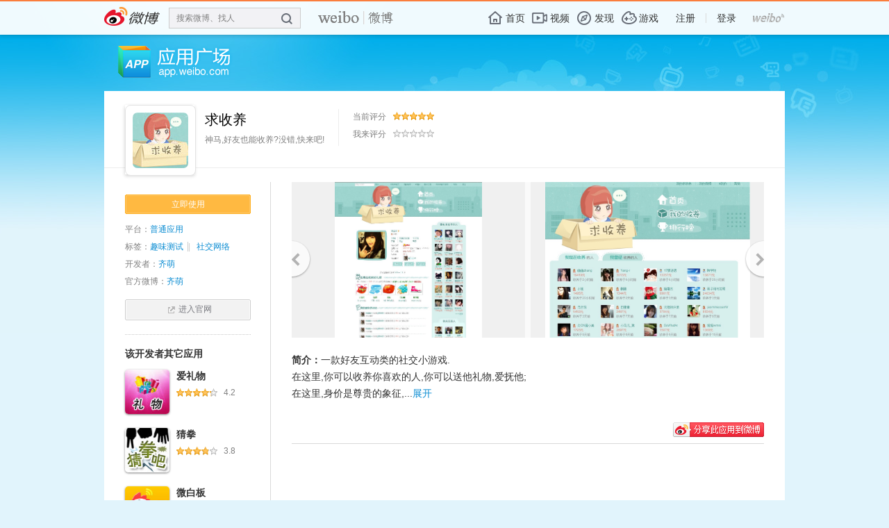

--- FILE ---
content_type: text/html; charset=utf-8
request_url: https://app.weibo.com/detail/TAVtH?
body_size: 4914
content:
<!DOCTYPE html PUBLIC "-//W3C//DTD XHTML 1.0 Transitional//EN" "https://www.w3.org/TR/xhtml1/DTD/xhtml1-transitional.dtd">
<html  xmlns:wb="https://open.weibo.com/wb">
<head>
<meta http-equiv="Content-Type" content="text/html; charset=utf-8" />
<title>求收养 - 应用详情页- 微博-随时随地发现新鲜事</title>
<meta name="keywords" content="求收养,趣味测试,社交网络">
<meta name="description" content="神马,好友也能收养?没错,快来吧!">
<link href="https://weibo.com/favicon.ico" rel="SHORTCUT ICON" />
<meta http-equiv=X-UA-Compatible content=IE=EmulateIE7 />
<meta name="msapplication-tooltip" content="微博" />
<meta name="msapplication-window" content="width=1024;height=768" />
<meta name="msapplication-task" content="name=微博; action-uri=/; icon-uri=https://img1.t.sinajs.cn/t35/style/images/common/favicon/home.ico" />
<meta name="msapplication-task" content="name=我的微博; action-uri=/; icon-uri=https://img1.t.sinajs.cn/t35/style/images/common/favicon/mypage.ico" />
<meta name="msapplication-task" content="name=微博广场; action-uri=/pub/?source=toptray; icon-uri=https://img1.t.sinajs.cn/t35/style/images/common/favicon/square.ico" />
<meta content="#FF3300" name="msapplication-navbutton-color" />
<meta name="msapplication-starturl" content="./" />
<script type="text/javascript">
var $CONFIG = {
		$appId : "TAVtH",
	$appName : "求收养",
	$score : "0",
		$lang			: "zh-cn",
	$oid			: "",
	$uid			: "",
	$severtime		: "1764294235",
	$token			: "b85b158144832b8f50aaa02074b1e391",
	$product		: "platform",
	$pageid			: "",
	$cuser_status	: "full",
	$skin			: "skin_001",
	$domain         : "weibo.com/",
	$FW			: "",
	    	$version : 4};
var scope = $CONFIG;
</script>
<link href="https://img.t.sinajs.cn/t4/appstyle/V5_app/css/pages/detail/detail.css?version=201408051" type="text/css" rel="stylesheet" />


                                              
<script src="https://tjs.sjs.sinajs.cn/open/api/js/wb.js" type="text/javascript" charset="utf-8"></script>
<script type="text/javascript">
$CONFIG.$pushno=0;
$CONFIG.$apkid="";
$CONFIG.$autodown=0;
</script>
</head>

<body class="B_detail">
<div id="weibo_top_public"></div>
<script src="https://js.t.sinajs.cn/t6/home/js/pl/top/topInit.js?t=2"></script>

<script type="text/javascript">
WBtopGlobal && WBtopGlobal.init({
	    name: "",
	    onick: "",	    
	    uid: "",
	    islogin: 0,
	    pid: "1",
	    lang: "zh-cn"
	});

</script>
<div class="L_wrap">
  <div class="L_hd" id="pl_app_search">
    <div class="app_head">
        <h1 class="app_logo">
            <a href="https://app.weibo.com">应用广场</a>
        </h1>
    </div>
    <!--导航-->
    </div>

  <div class="L_bd_single clearfix">
  	<div class="detail_top" id="pl_app_grade">
    	<div class="app_detail">
        	<div class="app_detail_info">
                <div class="detail_info_box">
                  <div class="detail_info_pic"><a class="detail_info_pic_a" href="https://baoyang.sinaapp.com" title=""><img width="80" height="80" src="https://ww2.sinaimg.cn/square/55055643gw1dkzmxopalaj.jpg" alt="求收养" /></a></div>
                </div>
                <div class="detail_info_content A_Stext2">
                	<div class="detail_column column_1" node-type="app_intro">
                    	<div class="app_tit clearfix">
                            <h3 class="app_name"><a class="name_main" href="https://baoyang.sinaapp.com" title="求收养">求收养</a>
                                    <cite class="platform_mark">
                                                                        </cite>
                            </h3>
                        </div>
                        <p class="app_simple_intro">神马,好友也能收养?没错,快来吧!</p>
                    </div>
                	<div class="detail_column column_2">
                    	<div class="app_score A_Stext2">
                            <div class="total_score"><span class="total_score_note">当前评分</span><i class="allstar"><i class="star_bar"  style="width:100%;"></i></i><span class="A_Stext2 app_point A_spTcolor"></span></div>
                            <!--未评分时 start-->
                            <div class="my_score"><span class="my_score_note">我来评分</span><i class="allstar"><i class="star_bar" node-type="star" style="width:0%;"></i><b></b><b></b><b></b><b></b><b></b></i><span class="A_Stext2 app_point" node-type="desc"></span></div>
                      </div>
                    </div>
              	</div>
            </div>
        </div>
    </div>
    <div class="detail_main clearfix">
    	<div class="column_left" id="pl_app_userlist">
        	<div class="app_detail">
                <div class="use_or_download">
                    <div class="app_btn_container">
                        <a onclick="SUDA.uaTrack('appchannel_v5','useit_web');" class="app_btn" target="_blank" href="https://baoyang.sinaapp.com">立即使用</a>
                                            </div>
                </div>
                <div class="app_plus_info A_Stext2">
                	<dl class="app_info_display">
                        <dt class="display_name">平台：</dt>
                        <dd class="display_value">
                        	                        	                        <a href="/" title="普通应用" class="display_value_link">普通应用</a>
	                                                                        </dd>
                    </dl>
                                        <dl class="app_info_display">
                        <dt class="display_name">标签：</dt>
                        <dd class="display_value display_value_tag">
                                                            <a class="display_value_link" title="标签" href="/list/t101" target="_blank">趣味测试</a><span class="W_vline">|</span>                                                            <a class="display_value_link" title="标签" href="/list/t301" target="_blank">社交网络</a>                             
                        </dd>
                        
                    </dl>
                                                            <dl class="app_dev">
                        <dt class="app_dev_note">开发者：</dt>
                        <dd class="app_dev_name"><a class="app_dev_name_a" target="_blank" href="http://weibo.com/songlv" title="">齐萌</a></dd>
                    </dl>
                    <dl class="offical_weibo">
                        <dt class="offical_weibo_note">官方微博：</dt>
                        <dd class="offical_weibo_name"><a class="offical_weibo_name_a" target="_blank" href="https://weibo.com/songlv" title="">齐萌</a></dd>
                    </dl>
                    <div class="app_official_link_container"><a href="http://weibo.com/songlv" class="W_btn_e app_official_link" target="_blank"><span><em class="ico_link"></em>进入官网</span></a></div>
                </div>
            </div>
            <!--类似应用↓-->
                        <!--该作者其它应用↓-->
                        <div class="single_vertical_list author_one">
                <h3 class="list_title">该开发者其它应用</h3>
                <ul class="list_ul">
                                                       <li class="list_item">
                      <div class="listMod_2Con_M clearfix">
                          <div class="conMain"> <a action-type ="hover" action-data = "app_id=8zEuo&ref=101" onclick="SUDA.uaTrack('appchannel_v5','samedeveloper');" href="https://apps.weibo.com/giftabc?ref=samedeveloper" title="该作者其它应用"><img src="https://ww3.sinaimg.cn/square/55055643tw1diy995m9u5g.gif" alt="求收养作者的其它应用"></a> </div>
                          <div class="conSub">
                            <h4 class="con_hd"><a action-type ="hover" action-data = "app_id=8zEuo&ref=101" onclick="SUDA.uaTrack('appchannel_v5','samedeveloper');" href="https://apps.weibo.com/giftabc?ref=samedeveloper" class="A_Stext1" title="该作者其它应用">爱礼物</a></h4>
                            <div class="con_bd"><i class="allstar"><i class="star_bar" style="width:84%"></i></i><span class="A_Stext2 app_point">4.2</span></div>
                                                    </div>
                      </div>
                    </li>
                                                                               <li class="list_item">
                      <div class="listMod_2Con_M clearfix">
                          <div class="conMain"> <a action-type ="hover" action-data = "app_id=1mbds6&ref=101" onclick="SUDA.uaTrack('appchannel_v5','samedeveloper');" href="/detail/1mbds6?ref=samedeveloper" title="该作者其它应用"><img src="https://ww1.sinaimg.cn/square/6f50a447jw6dck2uzl8h6j.jpg" alt="求收养作者的其它应用"></a> </div>
                          <div class="conSub">
                            <h4 class="con_hd"><a action-type ="hover" action-data = "app_id=1mbds6&ref=101" onclick="SUDA.uaTrack('appchannel_v5','samedeveloper');" href="/detail/1mbds6?ref=samedeveloper" class="A_Stext1" title="该作者其它应用">猜拳</a></h4>
                            <div class="con_bd"><i class="allstar"><i class="star_bar" style="width:76%"></i></i><span class="A_Stext2 app_point">3.8</span></div>
                                                    </div>
                      </div>
                    </li>
                                                                               <li class="list_item">
                      <div class="listMod_2Con_M clearfix">
                          <div class="conMain"> <a action-type ="hover" action-data = "app_id=6f9r8r&ref=101" onclick="SUDA.uaTrack('appchannel_v5','samedeveloper');" href="/detail/6f9r8r?ref=samedeveloper" title="该作者其它应用"><img src="https://ww1.sinaimg.cn/square/6f50a447jw6dd2vk6gzdfj.jpg" alt="求收养作者的其它应用"></a> </div>
                          <div class="conSub">
                            <h4 class="con_hd"><a action-type ="hover" action-data = "app_id=6f9r8r&ref=101" onclick="SUDA.uaTrack('appchannel_v5','samedeveloper');" href="/detail/6f9r8r?ref=samedeveloper" class="A_Stext1" title="该作者其它应用">微白板</a></h4>
                            <div class="con_bd"><i class="allstar"><i class="star_bar" style="width:80%"></i></i><span class="A_Stext2 app_point">4.0</span></div>
                                                    </div>
                      </div>
                    </li>
                                                                               <li class="list_item">
                      <div class="listMod_2Con_M clearfix">
                          <div class="conMain"> <a action-type ="hover" action-data = "app_id=1qlSDb&ref=101" onclick="SUDA.uaTrack('appchannel_v5','samedeveloper');" href="https://apps.weibo.com/baoyang?ref=samedeveloper" title="该作者其它应用"><img src="https://ww2.sinaimg.cn/square/624c5fe3tw1di6m8qprn9j.jpg" alt="求收养作者的其它应用"></a> </div>
                          <div class="conSub">
                            <h4 class="con_hd"><a action-type ="hover" action-data = "app_id=1qlSDb&ref=101" onclick="SUDA.uaTrack('appchannel_v5','samedeveloper');" href="https://apps.weibo.com/baoyang?ref=samedeveloper" class="A_Stext1" title="该作者其它应用">求收养站内版</a></h4>
                            <div class="con_bd"><i class="allstar"><i class="star_bar" style="width:80%"></i></i><span class="A_Stext2 app_point">4.0</span></div>
                                                    </div>
                      </div>
                    </li>
                                                        </ul>
                
            </div>
                    </div>
        <div class="column_right">
        	            <!-- 站内应用的详情页，使用这个版本 ↓-->
          <div class="detail_slider set_smaller clearfix" id="pl_app_gallery">
              <div class="slider_pic_wrap" > 
                <a href="javascript:;" class="slider_btn_left" node-type="prev"></a>
                <a href="javascript:;" class="slider_btn_right" node-type="next"></a>
                <div class="slider_pic_box" node-type="slider">
                  <a href="javascript:;" class="pic_btn_r"></a>
                  <ul class="pic_list">
                      
                    <li ><img src="https://ww4.sinaimg.cn/large/55055643jw6dd0la0exi2j.jpg" alt="求收养应用介绍图片1" /></li>
                      
                    <li class="cur"><img src="https://ss2.sinaimg.cn/large/55055643t949bbc43a421&690" alt="求收养应用介绍图片2" /></li>
                      
                    <li ><img src="https://ww3.sinaimg.cn/large/55055643jw6dd0laddnb4j.jpg" alt="求收养应用介绍图片3" /></li>
                      
                    <li ><img src="https://ww1.sinaimg.cn/large/55055643jw6dd0ldj56z3j.jpg" alt="求收养应用介绍图片4" /></li>
                                      </ul>
                </div>
              </div>
            </div>
                        <div class="app_detail">
                <div class="app_intro" id="pl_app_desc">
                    <p class="intro_txt" node-type="desc"><em class="app_intro_note">简介：</em>一款好友互动类的社交小游戏.<br />
在这里,你可以收养你喜欢的人,你可以送他礼物,爱抚他;<br />
在这里,身价是尊贵的象征,快测测你的身价有多高吧!</p>
                </div>
            </div>
            
            <div class="tab_switch" id="pl_app_tabContent">
            	<div class="tab_nav">
                    
                    <div class="tab_nav_right" >
                                                <a class="custom_share_btn" href="javascript:;" title="" node-type="shareBtn" ></a>
                    </div>
                    

                                    </div>
                
                <div class="topic_quote"  node-type="quote" >
                    <div class="iframe_mask"></div>
                    <!--遮盖内容，使得实际iframa高度应比设定值高 92 x 2 = 184-->
                    <div class="iframe_container">
                        <!--iframe内容↓-->
                        <wb:topic uid=""  column="n" border="n" width="718" height="950" tags="求收养" language="zh_cn" version="base" appkey="TAVtH" color="333333,ffffff,0078b6,cccccc,333333,fafeff,0078b6,cccccc,cccccc,e9f4fb"></wb:topic>
                        
                    </div>
                </div>
                
                <div class="fall_gallery" node-type="fall_gallery" style="display:none">
                                        <div class="fall_column_container">
                        
                    </div>
                </div>

            </div>
        </div>
    </div>
  </div>
  <div class="L_ft"> 
    <!--footer-->
     




<div class="global_footer">
    <div class="clearfix">
        <dl class="list">
            <dt>找找感兴趣的人</dt>
            <dd><a href="https://weibo.com/pub/star ">名人堂</a></dd>
            <dd><a href="https://club.weibo.com">微博达人</a></dd>
            <dd><a href="https://weibo.com/pub/star/mediumlist.php?bottomnav=1&wvr=4">媒体</a>　<a href="https://weibo.com/pub/star/brandlist.php?bottomnav=1&wvr=4">企业</a>　<a href="https://weibo.com/pub/star/governmenthall.php?bottomnav=1&wvr=4">政府</a></dd>
        </dl>
        <dl class="list">
            <dt>精彩内容</dt>
            <dd><a href="https://weibo.com/pub/topic">微话题</a>　<a href="https://weibo.com/pub/top">风云榜</a></dd>
            <dd><a href="https://talk.weibo.com/">微访谈</a></dd>
            <dd><a href="https://hot.plaza.weibo.com/?bottomnav=1&wvr=4&type=re&act=day">热门微博</a></dd>
        </dl>
        <dl class="list">
            <dt>热门应用</dt>
            <dd><a href="https://q.weibo.com/">微群</a>　<a href="">微话题</a></dd>
            <dd><a href="https://photo.weibo.com/?bottomnav=1&wvr=4">相册</a>　<a href="https://music.weibo.com/t/index.php?bottomnav=1&wvr=4">微音乐</a></dd>
            <dd><a href="https://vote.weibo.com/?bottomnav=1&wvr=4">投票</a>　<a href="https://game.weibo.com/?bottomnav=1&wvr=4">微游戏</a></dd>
        </dl>
        <dl class="list">
            <dt>手机玩微博</dt>
            <dd><a href="https://weibo.com/mobile/wap.php">WAP版</a>　<a href="https://weibo.com/mobile/msg.php">短信彩信发微博</a></dd>
            <dd><a href="https://weibo.com/mobile/iphone.php">iPhone客户端</a>　<a href="https://weibo.com/mobile/android.php">Android客户端</a></dd>
            <dd><a href="">ipad客户端</a></dd>
        </dl>
        <dl class="list list_right">
            <dt>认证&合作</dt>
            <dd><a href="https://weibo.com/pub/verified ">申请认证</a>　<a href="https://open.weibo.com/">开放平台</a></dd>
            <dd><a href="https://a.weibo.com/proc/productintro.php">企业微博</a>　<a href="https://service.weibo.com/siteshow/siteshow.php">连接网站</a></dd>
            <dd><a href="https://weibo.com/logo.php">微博标识</a></dd>
        </dl>
    </div>
    <div class="other_link A_Sline2 clearfix">
        <div class="help_link">
            <p><a href="" class="S_func1"><i class="W_ico16 ico_weibo"></i>微博客服</a>　<a class="S_func1" href="https://weibo.com/zt/s?k=9286&bottomnav=1&wvr=4">意见反馈</a>　<a class="S_func1" href="https://open.weibo.com/?bottomnav=1&wvr=4">开放平台</a>　<a class="S_func1" href="">微博招聘</a>　<a class="S_func1" href="https://news.sina.com.cn/guide?bottomnav=1&wvr=4">新浪网导航</a>　</p>
            <p>北京微梦创科网络技术有限公司&emsp;<a href="https://weibo.com/aj/static/jww.html">京网文[2011]0398-130号</a>&emsp;<a href="https://www.miibeian.gov.cn/">京ICP证100780号</a></p>
        </div>
        <div class="copy">
            
            <p class="W_linkb">
                <select id="pl_content_changeLanguage">
				<option value="zh-cn" selected="selected">中文(简体)</option>
             	<option value="zh-tw" >中文(繁体)</option>
			</select>
            </p>
           <p>Copyright &copy; 1996-2013 SINA</p>
        </div>
    </div>
</div>
<script type="text/javascript" src="https://js.t.sinajs.cn/STK/js/gaea.1.09.js?version=201408051"></script>
<script type="text/javascript" src="https://tjs.sjs.sinajs.cn/open/apps/js/detail.js?version=201408051"></script>
    <!--/footer--> 
  </div>
</div>
</body>
<!-- SUDA_CODE_START -->
<div style='position:absolute;top:0;left:0;width:0;height:0;z-index:1'><div style='position:absolute;top:0;left:0;width:1;height:1;'></div><div style='position:absolute;top:0;left:0;width:0;height:0;visibility:hidden' id='SUDA_CS_DIV'></div></div>
<noScript>
<div style='position:absolute;top:0;left:0;width:0;height: 0;visibility:hidden'><img width=0 height=0 dynamic-src='https://beacon.sina.com.cn/a.gif?noScript' border='0' alt='' /></div> </noScript>
<!-- SUDA_CODE_END -->  <script type='text/javascript' charset="utf-8">
(function() {
    var doc = document,
        wa = doc.createElement('script'),
        s = doc.getElementsByTagName('script')[0];
    wa.type = 'text/javascript';
    wa.charset = 'utf-8';
    wa.async = true;
    wa.src = ('https:' == doc.location.protocol ? 'https://' : 'http://') + 'js.t.sinajs.cn/open/analytics/js/suda.js?version=201408051.js';
    s.parentNode.insertBefore(wa, s);
})();
</script>
<noScript>
<img width="0" height="0" src="https://beacon.sina.com.cn/a.gif?noScript" border="0" alt="" />
</noScript></html>

--- FILE ---
content_type: text/html; charset=utf-8
request_url: https://app.weibo.com/aj_detailext.php?app_id=TAVtH&_t=0&__rnd=1764294241992
body_size: 109
content:
{"code":"100000","data":{"top":"                     \r\n            \r\n\r\n","foot":null}}

--- FILE ---
content_type: text/css
request_url: https://img.t.sinajs.cn/t4/appstyle/V5_app/css/pages/detail/detail.css?version=201408051
body_size: 12700
content:
@charset "utf-8";body,button,input,select,textarea{font:12px/1.125 Arial,Helvetica,sans-serif;_font-family:"SimSun"}body,h1,h2,h3,h4,h5,h6,dl,dt,dd,ul,ol,li,th,td,p,blockquote,pre,form,fieldset,legend,input,button,textarea,hr{margin:0;padding:0}table{border-collapse:collapse;border-spacing:0}li{list-style:none}fieldset,img{border:0}q:before,q:after{content:''}input,textarea{outline-style:none}input[type="text"],input[type="password"],textarea{outline-style:none;-webkit-appearance:none}textarea{resize:none}address,caption,cite,code,dfn,em,i,th,var{font-style:normal;font-weight:normal}abbr,acronym{border:0;font-variant:normal}a{text-decoration:none}a:hover{text-decoration:underline}.clearfix:after{content:".";display:block;height:0;clear:both;visibility:hidden}.clearfix{display:inline-block}* html .clearfix{height:1%}.clearfix{display:block}.clear{clear:both;height:0;font:0/0 Arial;visibility:hidden}.L_wrap{width:980px;margin:0 auto}.L_bd{min-height:400px;background:#fff url(../../../images/common/bd_bg.png?v=E2qKQWDF) repeat-y}.L_bd_base{min-height:400px;background:#fff url(../../../images/common/bd_bg.png?v=E2qKQWDF) repeat-y}.L_bd_single{min-height:400px;background:#fff}.L_side{width:240px;float:left;min-height:400px}.L_main{width:700px;_display:inline;float:left;margin:20px 20px 0}.R_bd{min-height:400px;background:#fff url(../../../images/common/bd_bg_r.png?v=unCm69Uw) repeat-y}.R_main{width:700px;_display:inline;float:left;margin:20px 20px 0}.R_side{width:240px;float:left;min-height:400px}html{background:#e1f4fc url(../../../images/common/total_html_repeat_bg.jpg?v=DDEPwGrh) center 0 repeat-x}body{color:#333;background:url(../../../images/common/total_body_bg.jpg?v=Kg3K2waF) center 0 no-repeat}a{color:#0a8cd2;text-decoration:none}a:hover{text-decoration:underline}.A_Sline2{border-color:#e6e6e6}.A_Stext1,a.A_Stext1,.A_Stext1 a{color:#333}.A_Stext2{color:gray}.A_spTcolor{color:#e74141}.CH{font-family:"SimSun"}.W_fb{font-weight:700}.W_f14{font-size:14px}.W_input{border:1px solid #ccc;border-radius:2px;height:20px;height:16px\9;padding:0 0 0 2px;padding:4px 0 0 2px\9;vertical-align:top;color:gray}.W_input_focus{border-color:#ffb941;color:#333}.W_inputStp{border:1px solid #c6c6c6;-webkit-box-shadow:1px 1px 0 0 #f0f0f0 inset;-moz-box-shadow:1px 1px 0 0 #f0f0f0 inset;height:26px;height:20px\9;padding:0 0 0 2px;padding:6px 0 0 2px\9;vertical-align:top;color:#666}.W_input_default{color:#b8b7b7}.W_checkbox,.W_radio{vertical-align:-2px;_vertical-align:-3px;margin-right:3px;*margin-right:0}.W_face_radius{border-radius:2px}.W_main{margin:0 auto;width:980px}.W_main_l{float:left;width:150px;overflow:hidden}.W_main_o{float:left;width:830px;overflow:hidden}.W_main_c{float:left;width:600px;min-height:800px;overflow:hidden}.W_main_r{float:right;width:230px;overflow:hidden}.W_main_c{float:left;width:600px;min-height:800px;overflow:hidden}.W_main_2r{float:right;width:380px}.W_arrowDown{display:inline-block;border-style:solid dashed dashed dashed;border-width:4px;border-color:#0a8cd2 transparent transparent transparent}.W_arrowUp{display:inline-block;border-style:dashed dashed solid dashed;border-width:4px;border-color:transparent transparent #0a8cd2 transparent}a.W_gotop{display:block;border-style:solid;border-width:1px;border-radius:2px;width:22px;height:85px;line-height:12px;text-align:center;text-decoration:none}a.W_gotop span{display:block;border-style:solid;border-width:1px;height:73px;padding-top:10px;text-decoration:none;cursor:pointer}a.W_gotop em{text-decoration:none;cursor:pointer}a.W_gotop .icon_gotop{margin-bottom:5px}.W_new{background:url(../../../images/common/icon.png?v=0) no-repeat;_background-image:url(../../../images/common/icon.gif?v=0);width:10px;height:10px;display:inline-block}fieldset{display:block;padding:0 0 0 20px;border-style:solid;border-width:1px 0 0 0}fieldset legend{padding:0 5px;font-weight:bold}.W_dot{width:2px;height:2px;line-height:2px;display:inline-block;overflow:hidden}.WB_vline{vertical-align:1px}.A_arrow{display:inline-block;width:7px;height:4px;_height:5px;margin:0 0 0 5px;overflow:hidden;vertical-align:middle;font-size:12px;line-height:12px;line-height:12px\0;*line-height:13px}:root .A_arrow{line-height:13px\0}@-moz-document url-prefix(){.A_arrow{line-height:13px}}.A_arrow em{display:inline-block;font-family:"SimSun";margin:-7px 0 0 -2px;*margin:-22px 0 0 -2px;_margin:-21px 0 0 -2px}.A_link_hover .A_arrow em{margin:0 0 0 -2px;*margin:-15px 0 0 -2px;_margin:-13px 0 0 -2px}.W_btn_a .loading,.W_btn_b .loading,.W_btn_c .loading,.W_btn_a_disable .loading{background:url(../../../images/common/loading.gif?v=VPJZDRmM) no-repeat;float:left;height:15px;vertical-align:middle;margin:3px 4px 0 0;_margin:5px 1px 0 0;width:15px}.btn_noloading .loading{display:none}.W_loading_bg{background:url(../../../images/common/loading.gif?v=VPJZDRmM) center center no-repeat}.W_close{background:url(../../../images/common/icons.png?v=ZqUCG-hG) no-repeat -125px -75px;_background:url(../../../images/common/icons.gif?v=vJAt3Bii) no-repeat -125px -75px;display:inline-block;width:16px;height:16px}.W_close:hover{background-position:-150px -75px}.addicon{font:bold 16px Arial;height:16px;text-decoration:none}body .W_btn_a,body .W_btn_a span,body .W_btn_b,body .W_btn_b span,body .W_btn_c,body .W_btn_c span,body .W_btn_a_disable,body .W_btn_a_disable span,body .W_btn_b_disable,body .W_btn_b_disable span,body .W_btn_c_disable,body .W_btn_c_disable span{display:inline-block;border:0;border-radius:0;background:url(../../../images/common/bg_btn.png?v=VM6Hwa_k) no-repeat;padding:0 0 0 2px;height:22px;line-height:21px;line-height:24px\0}body .W_btn_a span,body .W_btn_b span,body .W_btn_c span,body .W_btn_a_disable span,body .W_btn_b_disable span,body .W_btn_c_disable span{min-width:35px;text-align:center;padding:0 9px 0 8px}body .W_btn_a:hover,body .W_btn_b:hover,body .W_btn_c:hover{text-decoration:none !important}body .W_btn_a,body .W_btn_a span{cursor:pointer;color:#fff}body .W_btn_a span{background-position:right -30px}body .W_btn_a:hover{background-position:0 -60px}body .W_btn_a:hover span{background-position:right -90px}body .W_btn_a .addicon{margin-right:2px;vertical-align:-1px;vertical-align:-2px\9}body .W_btn_a .W_vline{margin:0 5px}body .W_btn_b,body .W_btn_b span{cursor:pointer;background-position:0 -360px;color:#797a80}body .W_btn_b span{background-position:right -390px}body .W_btn_b:hover{background-position:0 -60px}body .W_btn_b:hover span{background-position:right -90px;color:#fff}body .W_btn_b .addicon{margin-right:2px;vertical-align:-2px;vertical-align:-1px\9}body .W_btn_c,body .W_btn_c span{cursor:pointer;background-position:0 -360px;color:#797a80}body .W_btn_c span{background-position:right -390px}body .W_btn_c:hover{background-position:0 -420px}body .W_btn_c:hover span{background-position:right -450px}body .W_btn_c .icon_addone,body .W_btn_c .icon_addtwo{margin-right:5px;_margin:5px 3px 5px 0;*vertical-align:0;_vertical-align:middle}body .W_btn_c .W_ico16{margin-right:3px}body .W_btn_c .W_vline{margin:0 5px}body .W_btn_c .W_chat_stat{margin-right:5px;_margin:5px 3px 5px 0;*vertical-align:3px;_vertical-align:middle}body .W_btn_a_disable,body .W_btn_a_disable:hover,body .W_btn_b_disable,body .W_btn_b_disable:hover,body .W_btn_c_disable,body .W_btn_c_disable:hover{background-position:0 -360px;cursor:default;text-decoration:none}body .W_btn_a_disable span,body .W_btn_a_disable span:hover,body .W_btn_b_disable span,body .W_btn_b_disable span:hover,body .W_btn_c_disable span,body .W_btn_c_disable span:hover{background-position:right -390px;color:#ccc;cursor:default}body .btn_praise,body .btn_praisedd{margin-right:10px;vertical-align:middle}body .btn_praise span,body .btn_praisedd span{min-width:1px;padding:0 2px 0 3px}body .btn_praise .icon_praise,body .btn_praisedd .icon_praise{margin:3px 0 0 0}body .btn_page_prev,body .btn_page_prevdis,body .btn_page_next,body .btn_page_nextdis{margin:0 5px;vertical-align:middle}body .btn_page_prev span,body .btn_page_prevdis span,body .btn_page_next span,body .btn_page_nextdis span{min-width:1px;padding:0 8px 0 6px}body .W_btn_d,body .W_btn_d span{cursor:pointer;background:url(../../../images/common/bg_btn.png?v=VM6Hwa_k) no-repeat;border:0;border-radius:0;color:#fff;display:inline-block;padding:0 0 0 2px;height:22px;line-height:21px;line-height:22px\9}body .W_btn_d span{background-position:right -30px;padding:0 9px 0 8px;min-width:35px;text-align:center}body .W_btn_d:hover{background-position:0 -60px;text-decoration:none}body .W_btn_d:hover span{background-position:right -90px}body .W_btn_e,body .W_btn_e span{cursor:pointer;background:url(../../../images/common/bg_btn.png?v=VM6Hwa_k) no-repeat 0 -660px;color:#797a80;display:inline-block;padding:0 0 0 2px;height:30px;border:0;border-radius:0;line-height:29px;line-height:30px\9}body .W_btn_e span{background-position:right -690px;padding:0 17px 0 15px;min-width:35px;text-align:center}body .W_btn_e:hover{background-position:0 -300px;text-decoration:none}body .W_btn_e:hover span{background-position:right -330px;color:#fff}body .W_btn_f,body .W_btn_f span{cursor:pointer;background:url(../../../images/common/bg_btn.png?v=VM6Hwa_k) no-repeat 0 -660px;color:#797a80;display:inline-block;padding:0 0 0 2px;height:30px;border:0;border-radius:0;line-height:29px;line-height:30px\9}body .W_btn_f span{background-position:right -690px;padding:0 17px 0 15px;min-width:35px;text-align:center}body .W_btn_f:hover{background-position:0 -720px;text-decoration:none}body .W_btn_f:hover span{background-position:right -750px}body .btn_quickreply span{border:0;border-radius:0;min-width:1px;padding:0 5px 0 3px}body .btn_quickreply .dot{font-family:Tahoma;color:#333;font-size:18px;font-weight:bold;line-height:19px}body .btn_quickreply:hover{background-position:0 -300px}body .btn_quickreply:hover span{background-position:right -330px}body .btn_quickreply:hover .dot{font-family:Tahoma;font-size:18px;font-weight:bold;color:#fff}.W_btn_round,.W_btn_round span{cursor:pointer;background:url(../../../images/common/bg_btn.png?v=VM6Hwa_k) no-repeat 0 -480px;color:#666;display:inline-block;padding:0 0 0 10px;height:22px;line-height:21px;line-height:24px\0}.W_btn_round span{background-position:right -510px;padding:0 10px 0 0}.W_btn_round:hover{background-position:left -120px;text-decoration:none}.W_btn_round:hover span{background-position:right -150px;color:#fff}.W_btn_round2,.W_btn_round2 span{cursor:pointer;background:url(../../../images/common/bg_btn.png?v=VM6Hwa_k) no-repeat 0 -540px;color:#666;display:inline-block;padding:0 0 0 10px;height:22px;line-height:21px;line-height:22px\9}.W_btn_round2 span{background-position:right -570px;text-decoration:none;padding:0 10px 0 0}.W_btn_round2:hover{background-position:left -480px;text-decoration:none}.W_btn_round2:hover span{background-position:right -510px;text-decoration:none}.W_btn_round_ico,.W_btn_round_ico span{cursor:pointer;background:url(../../../images/common/bg_btn.png?v=VM6Hwa_k) no-repeat 0 -480px;color:#666;display:inline-block;padding:0 0 0 10px;height:22px;line-height:21px;line-height:22px\9}.W_btn_round_ico span{background-position:right -510px;text-decoration:none;padding:0 3px 0 0;_padding:0 5px 0 0}.W_btn_round_ico:hover{background-position:left -540px;text-decoration:none}.W_btn_round_ico:hover span{background-position:right -570px;text-decoration:none}.W_btn_round_ico .icon_refresh{vertical-align:-1px;vertical-align:-2px\9;*vertical-align:-5px;margin:4px 0 0 -3px;*margin:-15px 0 0 -3px;_margin:-12px 0 0 0}.W_btn_arrow,.W_btn_arrow span{background:url(../../../images/common/bg_btn.png?v=VM6Hwa_k) no-repeat 0 -600px;display:inline-block;padding:0 0 0 8px;height:22px;line-height:21px;line-height:22px\9}.W_btn_arrow span{background-position:right -630px;text-decoration:none;padding:0 10px 0 8px}body .W_btn_b .addicon{color:#ffaf1e}body .W_btn_b:hover .addicon{color:#fff}.W_ico20{display:inline-block;width:20px;height:20px;background-image:url(../../../images/common/icons.png?v=ZqUCG-hG);_background-image:url(../../../images/common/icons.gif?v=vJAt3Bii);background-repeat:no-repeat}.W_ico16{display:inline-block;width:16px;height:16px;background-image:url(../../../images/common/icons.png?v=ZqUCG-hG);_background-image:url(../../../images/common/icons.gif?v=vJAt3Bii);background-repeat:no-repeat}.W_ico12{display:inline-block;width:12px;height:12px;background-image:url(../../../images/common/icons.png?v=ZqUCG-hG);_background-image:url(../../../images/common/icons.gif?v=vJAt3Bii);background-repeat:no-repeat;cursor:pointer}a:hover .icon_refresh,.W_gotop:hover .icon_gotop,.btn_praise:hover .icon_praise,.btn_praisedd .icon_praise{background-image:url(../../../images/common/icons.png?v=ZqUCG-hG) !important;_background-image:url(../../../images/common/icons.gif?v=vJAt3Bii) !important}.ico_page_prev{width:8px;background-position:-175px -100px;margin:5px 0 0}.ico_page_next{width:8px;background-position:-183px -100px;margin:5px 0 0}.btn_page_prevdis .ico_page_prev{background-position:-175px -112px}.btn_page_nextdis .ico_page_next{background-position:-183px -112px}.male{background-position:-300px 0;vertical-align:middle}.female{background-position:-300px -25px;vertical-align:middle}.approve{background-position:-300px -50px;vertical-align:middle}.approve_co{background-position:-300px -75px;vertical-align:middle}.approve_dead{background-position:-300px -100px;vertical-align:middle}.ico_club{background-position:-300px -125px;vertical-align:middle}.ico_twoyear{background-position:-300px -150px;vertical-align:middle}.ico_fashion{background-position:-300px -175px;vertical-align:middle}.ico_vlady{background-position:-300px -200px;vertical-align:middle}.ico_draegg{background-position:-325px 0;vertical-align:middle}.ico_dragon{background-position:-325px -25px;vertical-align:middle}.ico_number_gold{background-position:-325px -50px;vertical-align:middle}.ico_number_silver{background-position:-325px -75px;vertical-align:middle}.ico_number_bronze{background-position:-325px -100px;vertical-align:middle}.ico_wbnight_cup{background-position:-325px -125px;vertical-align:middle}.ico_member{background-position:-325px -150px;vertical-align:middle}.ico_member_dis{background-position:-325px -175px;vertical-align:middle}.icon_close{background-position:-75px -25px}.icon_close:hover{background-position:-100px -25px}.icon_opt{background-position:-75px -50px}.icon_opt:hover{background-position:-100px -50px}.icon_choose{background-position:-75px -75px}.icon_choose:hover{background-position:-100px -75px}.icon_gotop{background-position:-75px -100px}.W_gotop:hover .icon_gotop{background-position:-100px -100px}.icon_refresh{background-position:-75px -125px}a:hover .icon_refresh{background-position:-100px -125px}.icon_addtwo{background-position:-125px -25px;vertical-align:-2px}.icon_addone{background-position:-125px -50px;vertical-align:-3px}.icon_edit{background-position:-75px -150px}.icon_edit:hover{background-position:-100px -150px}.iconsearch{background-position:-72px -172px}.iconsearch:hover{background-position:-97px -172px}.ico_clip{background-position:-175px -125px;vertical-align:-3px;margin-right:1px}.ico_del{background-position:-175px -150px;vertical-align:-3px}.W_close{display:inline-block;width:16px;height:16px;background-position:-125px -75px}.icon_error,.icon_del,.icon_succ,.icon_warn,.icon_ask,.icon_errorS,.icon_delS,.icon_succS,.icon_warnS,.icon_askS{width:16px;height:16px;background:url(../../../images/common/ico_warn.png?v=KUi-Copk);_background:url(../../../images/common/ico_warn.gif?v=_UiYpl1V);margin:0 3px 0 0;overflow:hidden;display:inline-block}.icon_errorB,.icon_delB,.icon_succB,.icon_warnB,.icon_questionB{width:50px;height:50px;background:url(../../../images/common/ico_warn.png?v=KUi-Copk);_background:url(../../../images/common/ico_warn.gif?v=_UiYpl1V);margin:0 3px 0 0;overflow:hidden;display:inline-block}.icon_errorM,.icon_delM,.icon_succM,.icon_warnM,.icon_questionM{width:32px;height:32px;background:url(../../../images/common/ico_warn.png?v=KUi-Copk);_background:url(../../../images/common/ico_warn.gif?v=_UiYpl1V);margin:0 3px 0 0;overflow:hidden;display:inline-block}.icon_error,.icon_errorS{background-position:0 -100px}.icon_del,.icon_delS{background-position:0 -50px}.icon_succ,.icon_succS{background-position:0 0}.icon_warn,.icon_warnS{background-position:0 -200px}.icon_ask,.icon_askS{background-position:0 -150px}.icon_errorB{background-position:-100px -100px}.icon_delB{background-position:-100px -50px}.icon_succB{background-position:-100px 0}.icon_warnB{background-position:-100px -200px}.icon_questionB{background-position:-100px -150px}.icon_errorM{background-position:-50px -100px}.icon_delM{background-position:-50px -50px}.icon_succM{background-position:-50px 0}.icon_warnM{background-position:-50px -200px}.icon_questionM{background-position:-50px -150px}.ico_weibo{background-position:-350px -125px}.A_icon{background-image:url(../../../images/common/icons.png?v=ZqUCG-hG);_background-image:url(../../../images/common/icons.gif?v=vJAt3Bii);background-repeat:no-repeat;display:inline-block}.icon_ent{background-position:-400px 0}.icon_lifes{background-position:-400px -35px}.icon_social{background-position:-400px -70px}.icon_info{background-position:-400px -140px}.icon_tool{background-position:-400px -105px}.icon_lady{background-position:-400px -175px}.icon_other{background-position:-400px -210px}.icon_instation{background-position:-400px -245px}.icon_official{background-position:-400px -280px}.icon_game{background-position:-460px 0}.icon_shop{background-position:-460px -35px}.icon_teleplay{background-position:-460px -70px}.icon_music{background-position:-460px -105px}.icon_read{background-position:-460px -140px}.icon_travel{background-position:-460px -175px}.icon_mail{background-position:-460px -210px}.icon_canal{background-position:-460px -245px}.icon_internet{background-position:-460px -280px}.icon_finance{background-position:-460px -315px}.icon_place{background-position:-460px -350px}.nav_current .icon_ent{background-position:-430px 0}.nav_current .icon_lifes{background-position:-430px -35px}.nav_current .icon_social{background-position:-430px -70px}.nav_current .icon_info{background-position:-430px -105px}.nav_current .icon_tool{background-position:-430px -140px}.nav_current .icon_lady{background-position:-430px -175px}.nav_current .icon_other{background-position:-430px -210px}.nav_current .icon_instation{background-position:-430px -245px}.nav_current .icon_official{background-position:-430px -280px}.nav_current .icon_game{background-position:-490px 0}.nav_current .icon_shop{background-position:-490px -35px}.nav_current .icon_teleplay{background-position:-460px -70px}.nav_current .icon_music{background-position:-490px -105px}.nav_current .icon_read{background-position:-490px -140px}.nav_current .icon_travel{background-position:-490px -175px}.nav_current .icon_mail{background-position:-490px -210px}.nav_current .icon_canal{background-position:-490px -245px}.nav_current .icon_internet{background-position:-490px -280px}.nav_current .icon_finance{background-position:-490px -315px}.nav_current icon_place{background-position:-490px -350px}.A_icon_up{width:7px;height:8px;background-position:0 -60px}.A_icon_stay{width:7px;height:3px;background-position:-20px -60px}.A_icon_down{width:7px;height:8px;background-position:-40px -60px}.A_icon_circle_on{width:9px;height:11px;background-position:0 -80px}.A_icon_circle{width:9px;height:11px;background-position:-20px -80px}.A_icon_circle:hover{background-position:0 -80px}.A_icon_page_prev{width:8px;height:12px;background-position:-175px -100px;margin:5px 0 0}.A_icon_page_next{width:8px;height:12px;background-position:-183px -100px;margin:5px 0 0}.W_btn_c_disable .A_icon_page_prev{background-position:-175px -112px}.W_btn_c_disable .A_icon_page_next{background-position:-183px -112px}.A_ico_minus,.A_ico_add{display:inline-block;width:12px;height:12px;background-image:url(../../../images/common/icons.png?v=ZqUCG-hG);_background-image:url(../../../images/common/icons.gif?v=vJAt3Bii);background-repeat:no-repeat}.A_ico_minus{background-position:-350px -175px}.A_ico_add{background-position:-375px -175px}.A_icon_coin{width:15px;height:14px;background-position:-40px -40px}.A_icon_faces{display:inline-block;background:url(../../../images/common/icons.png?v=ZqUCG-hG) no-repeat -275px -25px;_background:url(../../../images/common/icons.gif?v=vJAt3Bii) no-repeat -275px -25px;width:15px;height:15px}a:hover .A_icon_faces{background-position:-250px -25px}.A_icon_play{display:inline-block;background:url(../../../images/common/icons.png?v=ZqUCG-hG) no-repeat -260px 0;_background:url(../../../images/common/icons.gif?v=vJAt3Bii) no-repeat -260px 0;width:16px;height:16px}.W_layer{position:absolute;border-radius:3px;z-index:9999;color:#666}.W_layer .bg{padding:2px;border-radius:3px;background:url(../../../images/common/layer_bg.png?v=Z1ZShYAx) repeat}.W_layer .content{position:relative;background:#fff;border:1px solid #ccc;border-radius:2px}.W_layer .title{background:#f3f3f3;height:30px;line-height:30px;font-weight:700;padding:0 0 0 20px;color:#595959;font-size:12px;vertical-align:middle}.W_layer .title h3{font-size:14px;width:340px;overflow:hidden;height:24px;font-weight:400}.W_layer .W_close{position:absolute;z-index:2;right:14px;top:5px}.W_layer .detail{padding:0 10px 10px}.W_layer .W_vline{text-indent:-1px;display:inline-block}.W_layer .tab{background:#f0f0f0;padding:4px 4px 0 6px}.W_layer .tab .tab_title{font-size:14px;margin:0 0 0 15px}.W_layer .tab a{height:26px;line-height:26px;padding:0 11px;margin:0 -2px;position:relative;z-index:1;display:inline-block}.W_layer .tab .current{text-decoration:none;cursor:default;background:#fff;border:1px solid #e8e8e8;border-bottom:0;-moz-border-radius-topright:3px;-webkit-border-top-right-radius:3px 3px;-moz-border-radius-topleft:3px;-webkit-border-top-left-radius:3px 3px}.W_layer .tab_bottom{height:27px;padding:3px 0 0;background:url(../../../images/layer/layer_tab_bottom_bg.png?v=0) repeat-x left bottom;margin:20px 0 0}.W_layer .tab_bottom .tab_title{font-size:12px}.W_layer .btn{text-align:right;padding:15px 0 0}.W_layer .btn a{margin:0 0 0 10px}.W_layer .arrow,.W_layer .arrow_hui{position:absolute;overflow:hidden;display:block;background:url(../../../images/common/layer_arrow.png?v=qgDkITZP) no-repeat}.W_layer .arrow_hui{background:url(../../../images/common/layer_arrow_hui.png?v=0) no-repeat}.W_layer .arrow_r,.W_layer .arrow_l{width:8px;height:12px;top:20px;right:-5px;background-position:-7px -25px}.W_layer .arrow_l{right:auto;left:-5px;background-position:0 -25px}.W_layer .arrow_t,.W_layer .arrow_b{width:12px;height:8px;top:-5px;left:30px;background-position:0 0}.W_layer .arrow_b{top:auto;bottom:-5px;background-position:0 -7px}.W_layer .layer_notice .layer1_words{width:340px;padding-right:20px}.W_layer,.W_layer .S_txt1,.W_layer .SW_fun .S_func1,.W_layer .S_func1{color:#333}.W_layer .S_txt1_bg{background-color:#333}.W_layer .S_txt1_br{border-color:#333}.W_layer .S_txt2{color:gray}.W_layer .S_txt2_bg{background-color:gray}.W_layer .S_txt2_br{border-color:gray}.W_layer .S_txt3{color:#aeaeae}.W_layer .S_txt3_bg{background-color:#aeaeae}.W_layer .S_txt3_br{border-color:#aeaeae}.W_layer .S_txt4{color:#ccc}.W_layer .S_txt4_bg{background-color:#ccc}.W_layer .S_txt4_br{border-color:#ccc}.W_layer a,.W_layer .S_link1,.W_layer .SW_fun:hover .S_func1,.W_layer .S_func1:hover,.W_layer .S_func2:hover,.W_layer .SW_fun:hover .S_func2{color:#0a8cd2}.W_layer .S_link1_bg{background-color:#0a8cd2}.W_layer .S_link1_br{border-color:#0a8cd2}.W_layer .S_link2,.W_layer .S_func2,.W_layer .SW_fun .S_func2,.W_layer .S_func3:hover,.W_layer .SW_fun:hover .S_func3{color:#6cbae4}.W_layer .S_link2_bg{background-color:#6cbae4}.W_layer .S_link2_br{border-color:#6cbae4}.W_layer .S_link3,.W_layer .S_func3,.W_layer .SW_fun .S_func3{color:#b1d8ed}.W_layer .S_link3_bg{background-color:#b1d8ed}.W_layer .S_link3_br{border-color:#b1d8ed}.W_layer .S_bg1{background-color:#f3f3f3}.W_layer .S_bg1_c{color:#f3f3f3}.W_layer .S_bg2{background-color:#e6e6e6}.W_layer .S_bg2_c{color:#e6e6e6}.W_layer .S_bg3{background-color:#d9d9d9}.W_layer .S_bg3_c{color:#d9d9d9}.W_layer .S_bg4{background-color:#fafafa}.W_layer .S_bg4_c{color:#fafafa}.W_layer .S_bg5{background-color:#fff}.W_layer .S_line1,.W_layer .send_weibo .input{border-color:#d9d9d9}.W_layer .S_line1_c{color:#d9d9d9}.W_layer .S_line2{border-color:#e6e6e6}.W_layer .S_line2_c{color:#d9d9d9}.W_layer .S_line3{border-color:#ccc}.W_layer .S_line3_c{color:#ccc}.W_layer .S_line4{border-color:#ffb941}.W_layer .S_line4_c{color:#ffb941}.W_layer .S_line5{border-color:#fff}.W_btn_b,.W_btn_c,.W_btn_c_disable,.W_btn_c_disable:hover,.W_btn_b span,.W_btn_c span,.W_btn_c_disable span,.W_btn_c_disable:hover span,.W_btn_c:hover,.W_btn_c:hover span,.W_btn_round,.W_btn_round_ico,.W_btn_round2:hover,.W_btn_round span,.W_btn_round2:hover span,.W_btn_round_ico span,.W_btn_round2,.W_btn_round_ico:hover,.W_btn_round2 span,.W_btn_round_ico:hover span,.W_btn_e,.W_btn_f,.W_btn_e span,.W_btn_f span,.W_btn_f:hover,.W_btn_f:hover span,.W_btn_arrow,.W_btn_arrow span{background-image:url(../../../images/common/bg_btn.png?v=VM6Hwa_k);_background-image:url(../../../images/common/bg_btn.gif?v=rmePUmO3)}.icon_gotop,.icon_addtwo,.icon_addone,.icon_refresh,.btn_praise .icon_praise,.icon_bytime,.icon_bypopular,.ico_page_prev,.ico_page_next,.btn_page_prevdis .ico_page_prev,.btn_page_nextdis .ico_page_next{background-image:url(../../../images/common/icons.png?v=ZqUCG-hG);_background-image:url(../../../images/common/icons.gif?v=vJAt3Bii)}#js_style_css_module_layer_layer_frame{height:42px}#js_module_layer_layer_frame{height:42px}.app_head{height:80px;padding-top:10px;overflow:hidden}.app_head .app_logo{display:block;width:200px;height:70px;margin-top:8px;background:url(../../../images/common/app_logo.png?v=Dx35DFaa) no-repeat;_background-image:url(../../../images/common/app_logo_ie6.png?v=E7wGonzd);overflow:hidden}.app_head .app_logo a{display:block;line-height:200px}.top_nav{height:45px;border-bottom:1px solid #FFF;background:#0095e1;border-radius:2px 2px 0 0}.top_nav .nav_main{float:left}.top_nav .nav_main .nav_cat{float:left;text-align:center}.top_nav .nav_main .nav_cat a:first-child{border-radius:2px 0 0 0}.top_nav .nav_main .nav_cat a{display:inline-block;padding:0 20px;font-size:14px;color:#fff;text-shadow:0 1px 0 rgba(69,96,110,.25);height:45px;line-height:45px;text-indent:-2px}.top_nav .nav_cat a:hover{background:#0889d7}.top_nav .nav_main .cat_cur a,.top_nav .nav_main .cat_cur a:hover{background:#1c6cbf;font-weight:700;text-decoration:none;position:relative;z-index:88}.top_nav .nav_main .cat_cur a:after{position:absolute;width:0;height:0;margin:0 0 0 -6px;border:solid transparent;border-bottom-color:#fff;_border-style:dashed dashed solid dashed;border-width:6px;overflow:hidden;left:50%;bottom:0;content:""}.top_nav .nav_main .nav_line{float:left;height:45px;width:0;overflow:hidden;border-left:1px solid #008bd2}.top_nav .nav_plus{position:relative;float:right;padding:10px 20px 0 0;z-index:99}.top_nav .nav_plus .search_bar{float:left}.top_nav .nav_plus .search_bar .search_box{float:left;padding:5px;height:13px;border:1px solid #048fd6;border-right:0;border-radius:3px 0 0 3px;box-shadow:inset 1px 1px 3px 0 rgba(0,0,0,.1);width:181px}.top_nav .nav_plus .search_bar .search_btn{float:left;height:23px;line-height:22px;border:1px solid #048fd6;border-left-color:#7dd2ec;background:#d9e6ec url(../../../images/common/bgs.png?v=ASv6LTP0) 0 -260px repeat-x;cursor:pointer;padding:0 10px;border-radius:0 3px 3px 0;color:#0090cd;box-shadow:inset 0 0 2px 1px rgba(255,255,255,.15);text-decoration:none}.top_nav .nav_plus .search_bar .search_btn:active{background:#e1f1fa}.top_nav .nav_plus .layer_search_tip{left:0}.top_nav .nav_title{display:inline-block;position:relative;height:16px;background:url(../../../images/header/top_nav_title_standby.png?v=RgkWXd-5) no-repeat;top:15px}.top_nav .cat_cur .nav_title{background-image:url(../../../images/header/top_nav_title_current.png?v=qfylEiy-)}.top_nav .nav_title_1{width:68px;background-position:0 0}.top_nav .nav_title_2{width:68px;background-position:0 -30px}.top_nav .nav_title_3{width:68px;background-position:0 -60px}.top_nav .nav_title_4{width:52px;background-position:0 -90px}.top_nav .nav_title_5{width:68px;background-position:0 -120px}.top_nav .nav_title_6{width:68px;background-position:0 -150px}.side_list .list_v li{padding-bottom:14px}.side_list .list_v .app_icon{float:left;width:16px;height:16px;overflow:hidden}.side_list .list_v .app_icon img{width:16px;height:16px}.side_list .list_v .app_name{margin-left:10px;line-height:16px}.side_list .v_more{display:block;margin-top:2px;text-align:right}.side_list .list_h{margin-right:-10px;_height:auto}.side_list .list_h li{height:32px;width:32px;overflow:hidden;border-radius:3px;float:left;margin-right:10px;margin-bottom:10px;_display:inline}.side_list .list_h li img{width:32px;height:32px}.side_list .h_more{display:block;margin-top:9px;text-align:right}.side_nav a{color:#333;text-decoration:none}.side_nav .nav_arr{display:inline-block;width:0;height:0;overflow:hidden;border-width:3px;border-style:solid;_border-style:dashed dashed dashed solid;border-color:transparent transparent transparent #a9a9a9;position:absolute;right:20px;top:50%;margin-top:-3px}.side_nav .sn_first_cat{position:relative;z-index:1000;cursor:pointer;zoom:1}.side_nav .sn_first_cat:hover .main_link{background:#d9d9d9}.side_nav .sn_first_cat:hover .main_link a{text-decoration:none}.side_nav .main_link{height:35px;line-height:35px}.side_nav .main_link a{display:block;height:35px;padding-left:20px;font-size:14px;_zoom:1}.side_nav .A_icon{display:inline-block;width:20px;height:20px;vertical-align:middle;margin-right:9px;_float:left;_margin-top:8px}.side_nav .cat_open{margin:-3px 0}.side_nav .cat_open .main_link{height:39px;line-height:39px}.side_nav .cat_open .main_link a{height:39px;padding-left:19px;border:1px solid #c7c7c7;border-right:1px;background:#fafafa;font-weight:bold}.side_nav .cat_open .main_link a:hover{background:#fafafa}.side_nav .cat_open .main_link .icon_ent{background-position:-60px -140px}.side_nav .cat_open .main_link .icon_social{background-position:-60px -180px}.side_nav .cat_open .main_link .icon_info{background-position:-60px -220px}.side_nav .cat_open .main_link .ml_inner{height:39px;background:#fafafa;position:relative;z-index:999}.side_nav .cat_open .nav_arr{right:21px}.side_nav .sn_second_cat{position:absolute;z-index:998;top:0;left:149px;width:100px;padding-bottom:8px;border:1px solid #c7c7c7;background:#fafafa;box-shadow:0 1px 3px rgba(0,0,0,.1)}.side_nav .cat_open .A_icon{_margin-top:10px}.side_nav .sn_second_cat .sn_second_cat_inner{margin-top:5px;overflow:hidden}.side_nav .sn_second_cat .sub_link{width:80px;margin:-1px 0 0 11px;border-top:1px dotted #c9c9c9;_border-top:0;_border-bottom:1px dotted #c9c9c9;height:30px;line-height:30px;text-indent:10px}.side_nav .sn_second_cat .sub_link a{display:block}.side_nav .ml_sub_nav{display:none}.side_nav .cat_open .ml_sub_nav{display:block}.side_nav .sub_nav_item{position:relative;height:33px}.side_nav .sub_nav_link{display:block;height:33px;padding:0 10px 0 20px;line-height:33px;background:url(../../../images/common/side_bg_line.png?v=_VuHYYFa) left bottom no-repeat;font-size:14px}.side_nav .sub_nav_link:hover{background:#d9d9d9;text-decoration:none}.side_nav .sub_nav_item:last-child .sub_nav_link{background:0}.side_nav .sub_nav_item:last-child .sub_nav_link:hover{background:#d9d9d9}.side_nav .nav_hover .sub_nav_link{position:relative;width:120px;height:31px;padding-left:19px;border:1px solid #c7c7c7;border-right:0;background:#fafafa;box-shadow:0 1px 0 rgba(0,0,0,.1);line-height:31px;z-index:999;overflow:hidden}.side_nav .nav_current .sub_nav_link{height:33px;padding:0 10px 0 20px;border:0;background:#d9d9d9;box-shadow:none;line-height:33px;z-index:0}.side_nav .sn_second_cat{display:none}.side_nav .nav_hover .sn_second_cat{display:block}.side_nav .nav_current .sn_second_cat{display:none}.title_side fieldset{padding:0 0 0 15px}.title_side .tit a{color:gray}.title_side .title_with_tab{padding:0 20px}.title_side .tab_container{height:23px;border-bottom:1px solid #d7d7d7;color:#333}.title_side .tab_list{position:relative;float:right;font-size:12px}.title_side .tab_item{float:left;padding-left:1px}.title_side .tab_link{display:inline-block;height:22px;padding:0 8px;border:1px solid #ededed;border-bottom-color:#d7d7d7;background:#ededed;color:#333;line-height:22px}.title_side .tab_current .tab_link,.title_side .tab_current .tab_link:hover{background:#fafafa;border-color:#d7d7d7;border-bottom-color:#fafafa;font-weight:bold;text-decoration:none}.title_side .title_text{padding-top:3px;font-weight:bold;font-size:14px}.allstar,.star_bar{width:60px;height:12px;display:inline-block;background:url(../../../images/common/bgs.png?v=ASv6LTP0) no-repeat 0 -60px;font-size:0;_background-image:url(../../../images/common/bgs.gif?v=c0FMpQjx)}.allstar{position:relative}.star_bar{background-position:0 -40px;vertical-align:top;position:absolute}.allstar b{position:relative;display:inline-block;width:12px;height:12px;cursor:pointer;z-index:1}.title_mod{position:relative}.title_mod fieldset{padding:0;height:22px}.title_mod .anchor{position:relative;top:-45px;zoom:1;visibility:hidden}.title_mod fieldset legend{padding:0 5px 0 0}.title_mod .tit{font-size:14px}.title_mod .title_plus{position:absolute;background:#fff;height:22px;right:0;top:0}.title_mod .title_plus .slider_ctrl,.title_mod .title_plus .page_ctrl{float:left}.title_mod .title_plus .slider_ctrl{margin-left:11px}.title_mod .title_plus .slider_ctrl a{float:left;margin-right:9px;background-image:url(../../../images/common/icons.png?v=ZqUCG-hG);_background-image:url(../../../images/common/icons.gif?v=vJAt3Bii);background-repeat:no-repeat;display:inline-block;width:18px;height:18px;background-position:-225px -25px;color:#797a80;text-align:center;line-height:18px;overflow:hidden}.title_mod .title_plus .slider_ctrl a:hover{text-decoration:none}.title_mod .title_plus .slider_ctrl .current{background-position:-200px -25px;color:#fff;font-weight:bold}.title_mod .title_plus .page_ctrl .W_btn_c,.title_mod .title_plus .page_ctrl .W_btn_c_disable{float:left;margin:0}.title_mod .title_note{padding-top:5px}.listMod_2Con_M .conMain{float:left;width:64px;height:64px;border-radius:5px;box-shadow:0 1px 3px 0 rgba(0,0,0,.5);overflow:hidden}.listMod_2Con_M .conMain img{width:64px;height:64px;display:block}.listMod_2Con_M .conMain a:hover img{opacity:.9;filter:alpha(opacity=90)}.listMod_2Con_M .conMain a:hover img{-webkit-border-radius:5px}.listMod_2Con_M .conSub{margin-left:74px}.listMod_2Con_M .conSub .con_hd{margin-bottom:6px;_margin-bottom:2px;padding-top:2px;overflow:hidden;text-overflow:ellipsis;white-space:nowrap}.listMod_2Con_M .conSub .con_hd a{font-weight:700;font-size:14px}.listMod_2Con_M .conSub .con_bd{padding:4px 0 9px 0}.listMod_2Con_M .conSub .con_ft{padding:0}.listMod_2Con_M .conSub .con_bd .allstar{vertical-align:top;margin-right:8px;_margin-right:3px}.listMod_2Con_M .conSub .con_plus{margin-top:5px}.listMod_2Con_M .popular_count{color:#e74141}.listMod_2Con_M .swtich_link{margin-left:7px}.listMod_2Con_M .select_box,.listMod_2Con_M .select_box .select_box_line{position:relative}.listMod_2Con_M .select_box .select_box_line,.listMod_2Con_M .select_box .select_box_options{width:89px;border:1px solid #ccc;border-radius:2px}.listMod_2Con_M .select_box .select_box_line{cursor:default}.listMod_2Con_M .select_box .option_current,.listMod_2Con_M .select_box .option_item{display:block;width:79px;height:23px;padding:0 5px;background:#fff;color:#333;line-height:23px}.listMod_2Con_M .select_box .option_item:hover{background:#e6e6e6;text-decoration:none}.listMod_2Con_M .select_box .select_box_options{display:none;position:absolute;top:24px;left:0}.listMod_2Con_M .select_box .select_arrow{position:absolute;width:0;height:0;border-color:#808080 transparent transparent transparent;border-style:solid dashed dashed dashed;border-width:4px;overflow:hidden;left:6px;top:10px}.listMod_2Con_M .select_box .select_arrow_sensor{position:absolute;width:20px;height:23px;right:0;top:0}.listMod_2Con_M .select_box .select_open{display:block}.layer_search_tip{position:absolute;z-index:99999;background:#fafafa;border:1px solid #999;border-radius:5px;box-shadow:0 1px 3px 0 rgba(0,0,0,.1);width:334px;overflow:hidden}.layer_search_tip .layer_search_tip_inner{overflow:hidden;margin:0 1px;position:relative}.layer_search_tip .tip_list{margin-top:-1px;font-size:0}.layer_search_tip li{font-size:0;border-top:1px dotted #c9c9c9;margin:0 8px}.layer_search_tip .one_app{position:relative;padding:9px;margin:1px -9px;font-size:12px;cursor:pointer}.layer_search_tip .current .one_app,.layer_search_tip .one_app:hover{background:#f1f1f1}.layer_search_tip .app_icon{left:9px;top:9px;_left:0;position:absolute;width:30px;height:30px;overflow:hidden;border-radius:3px}.layer_search_tip .app_icon img{display:block;width:30px;height:30px}.layer_search_tip .app_tip_intro{margin-left:40px;line-height:30px;_position:relative}.layer_search_tip .app_tip_intro .app_name{float:left}.layer_search_tip .app_tip_intro .intro_plus{float:right;_position:relative}.layer_search_tip .app_tip_intro .intro_plus .app_users{float:left;display:inline}.layer_search_tip .app_tip_intro .intro_plus .allstar{float:left;display:inline;margin-top:8px;margin-left:8px}.layer_search_tip .app_tip_intro .red{color:red}.layer_pop_encou{position:absolute;left:0;top:22px;display:none}.layer_pop_encou .enco_con{background:#feffe5;width:160px;border:solid 1px #ccc;padding:10px 14px;line-height:23px;border-radius:2px;color:#666}.layer_pop_encou .arrow{_display:none;width:25px;margin:0 0 -1px 164px;height:11px;overflow:hidden}.layer_pop_encou .arrow *{font-family:"SimSun";overflow:hidden;font-size:21px;display:block;height:10px;color:#ccc}.layer_pop_encou .arrow span{margin:-9px 0 0;color:#feffe5}.layer_app_intro{width:260px;overflow:hidden}.layer_app_intro.W_loading_bg{min-height:150px}.layer_app_intro .intro_hd{padding:15px 15px 10px;width:230px}.layer_app_intro .listMod_2Con_M{margin-bottom:9px}.layer_app_intro .listMod_2Con_M .conMain{height:75px;width:75px}.layer_app_intro .listMod_2Con_M .conMain img{height:75px;width:75px}.layer_app_intro .listMod_2Con_M .conSub{margin-left:85px}.layer_app_intro .listMod_2Con_M .con_bd{height:23px;overflow:hidden;line-height:16px;color:#666;margin-bottom:0}.layer_app_intro .listMod_2Con_M .con_subbd{margin-bottom:5px}.layer_app_intro .point_area{padding-left:3px;margin-bottom:7px}.layer_app_intro .app_users{color:#666;margin-bottom:10px}.layer_app_intro .users_list ul{width:240px}.layer_app_intro .users_list li{float:left;margin-right:3px;height:30px;overflow:hidden}.layer_app_intro .users_list li img{width:30px;height:30px}.layer_app_intro .intro_ft{background:#f2f2f2;height:32px}.layer_app_intro .intro_ft .intro_ft_inner{text-align:right;padding:5px 10px}.layer_app_intro .intro_ft .intro_ft_inner .see_more{display:inline-block;line-height:21px}.layer_app_intro .intro_ft .intro_ft_inner .W_btn_a{margin-left:7px}.layer_app_intro .intro_hd .listMod_2Con_M .conSub .con_hd{_width:140px}.layer_app_intro .get_more_link_container{padding-top:8px}.layer_point{width:320px;padding:20px 30px 30px 30px}.layer_point .delete,.layer_point .success,.layer_point .question,.layer_point .warning{display:inline-block;margin:0 10px 0 0;width:41px;height:31px}.layer_point .delete{width:34px;height:34px;background-position:-41px -14px}.layer_point .question{width:26px;height:40px;background-position:-112px -10px}.layer_point .warning{width:37px;height:36px;background-position:-75px -14px}.layer_point .point dt,.layer_point .point dd{float:left}.layer_point .point dd{word-wrap:break-word;width:285px;line-height:18px;padding-top:8px}.layer_point .point dd .S_txt1{font-size:14px;padding:0 0 5px}.layer_point .point dd input{vertical-align:middle;margin:0 5px 0 0}.layer_point .point dd.no_ico{width:340px}.layer_point .inviTit{line-height:1.5em}.layer_point .point dd .W_textdot_b{margin:7px 6px 0 3px}#js_style_css_module_layer_layer_point{height:42px}#js_module_layer_layer_point{height:42px}.mession_info{padding:17px 20px 15px;line-height:22px}.mession_con .main_con{font-size:14px}.mession_app{margin-top:6px}.me_app_list{background:#fbfbfb;margin:5px 0 11px;padding:10px 10px 4px;border:solid 1px #f2f2f2}.me_app_list li{float:left;width:60px;margin-right:10px;text-align:center}.me_app_list li.li_more{width:36px;margin:15px 0 0;text-align:center}.me_app_list li .meapp_name{height:23px;overflow:hidden}.layer_encourage .buy_text{margin-top:5px;position:relative}.layer_encourage .buy_text textarea{width:277px;height:42px;padding:3px}.layer_encourage .buy_text .state{position:absolute;top:15px;left:110px}.layer_encourage .buy_text .state .state_icon{vertical-align:middle}.layer_sign{padding:0 20px 20px}.layer_sign .sign_textarea .num{text-align:right}.layer_sign .sign_textarea .num span{font-weight:700;font-size:22px;font-family:Constantia,Georgia}.layer_sign .sign_textarea textarea{width:346px;height:65px;padding:5px;border:1px solid #c6c6c6;box-shadow:1px 1px 0 0 #f0f0f0 inset}.layer_sign .sign_textarea .input{margin-top:5px;position:relative}.layer_sign .input .state{position:absolute;top:30px;left:140px}.layer_sign .input .state .state_icon{vertical-align:middle}.sign_cho_pic{margin-top:10px;line-height:20px}.layer_sign .icon_check{background:url(../../images/icon.png?v=0) no-repeat 0 -1008px;display:inline-block;width:14px;height:14px}.layer_sign .pic_list{margin-left:-4px}.layer_sign .pic_list li .icon_check{display:none;position:absolute;bottom:4px;left:4px}.layer_sign .pic_list li{width:58px;float:left;margin-right:2px}.layer_sign .pic_list li a{display:block;width:50px;padding:4px;position:relative}.layer_sign .pic_list li a:hover{padding:3px;border:solid 1px #ffb941}.layer_sign .pic_list li a.click{padding:2px;border:solid 2px #ffb941}.layer_sign .pic_list li a.click .icon_check{display:block}.send_btn{float:right;margin-top:10px}.W_layer .send_btn a{border:0;width:83px;height:31px;background:url(../../../images/common/send_succpic.png?v=LyrGIfuf) no-repeat 0 0;display:block}.W_layer .send_btn a:hover{background-position:-84px 0}.W_layer .send_btn a.disable{background:url(../../../images/common/send_succpic.png?v=LyrGIfuf) no-repeat -168px 0;cursor:default}.W_layer .send_btn a.disable:hover{background-position:-168px 0}.layer_encourage .goods_box{margin:10px 0 20px}.layer_encourage .goods_info .goods_pic{width:50px;margin-right:10px;float:left}.layer_encourage .goods_info .goods_detail{margin-left:60px}.form_exchange{line-height:20px}.form_exchange dl{margin-bottom:10px}.form_exchange dt,.form_exchange dd{float:left}.form_exchange dt{width:75px;text-align:right}.form_exchange .re_add{width:185px}.form_exchange .sub_tit{color:#999}.en_tips{background:#feffe5;border:solid 1px #ede69b;padding:5px 10px;margin-bottom:10px}.en_tips .tips_icon{vertical-align:middle}.en_tips .tips_txt{margin-left:5px}.W_layer .layer_forward{position:relative;width:400px;padding:20px}.layer_forward .toMicroblog{margin-top:-25px}.layer_forward .feed_repeat{margin-top:10px}.layer_forward .feed_repeat .num{color:#b8b7b7;text-align:right;margin-top:-9px;position:relative;float:right;*float:none}.layer_forward .feed_repeat .num span{font-weight:700;font-size:22px;font-family:Constantia,Georgia;margin:0 0 0 5px}.layer_forward .feed_repeat .tab_c{margin:10px 0 5px}.layer_forward .feed_repeat .input{position:relative}.layer_forward .feed_repeat .input textarea{width:390px}.layer_forward .forward_content,.layer_forward .text_tips{width:380px;margin:15px 0 5px 0;padding:6px 10px;line-height:18px;word-wrap:break-word;overflow:hidden}.layer_forward .forward_content{background:#f3f3f3}.layer_forward .forward_content .W_ico16{vertical-align:-4px;margin-left:3px}.layer_forward .forward_content .W_arrow{float:right;cursor:pointer;margin:7px 0 0}.layer_forward .repeat_more{padding:0}.layer_forward .func{padding:0 0 10px 10px}.layer_forward .func a.W_Titarr_off,.layer_forward .func a.W_Titarr_on{vertical-align:top;margin-left:5px}.layer_forward .func div{float:right;margin:-3px 0 0}.W_layer .layer_forward .input .btn{padding:2px 0 0}.layer_forward .feed_repeat .action{width:290px}.layer_forward .feed_repeat .action .W_ico16{margin:0 20px 0 0}.layer_forward .layer_forward_group{padding:20px 0 0}.layer_forward .layer_forward_group .feed_repeat{margin-top:0}.layer_forward .layer_forward_group .input{margin-top:3px}.layer_forward .layer_forward_group dt,.layer_forward .layer_forward_group dd{float:left;line-height:22px}.layer_forward .layer_forward_group dd{width:340px}.layer_forward .layer_forward_group dd .W_input{width:200px}.layer_forward .layer_forward_group dd .select_group{position:relative;z-index:98;width:200px;border:1px solid #ccc;height:22px;line-height:22px;padding:0 0 0 5px}.layer_forward .layer_forward_group dd .select_group .W_moredown{position:absolute;right:0;top:0;padding:9px 7px;*padding:6px 7px}.layer_forward .layer_forward_group dd .select_group .group_list{position:absolute;top:24px;left:-1px;width:205px;height:180px;overflow-y:scroll;overflow-x:hidden;border:1px solid #ccc;z-index:99;background:#fff}.layer_forward .layer_forward_group dd .select_group .group_list li a{display:block;padding:2px;height:18px}.layer_forward .layer_forward_group dd .select_group .group_list li a:hover{background:#d1ecf7;text-decoration:none}.layer_forward .layer_forward_group dd .select_group .group_list li img{vertical-align:-2px;margin:0 3px 0 0}.layer_forward .layer_forward_group .feed_repeat .input textarea{width:330px;height:77px;margin-top:5px}.toMicrogroup .feed_repeat .num,.toPrivateMsg .feed_repeat .num{padding-bottom:5px}.layer_forward .layer_forward_group .feed_repeat .action{width:180px;position:relative;z-index:88}.layer_forward .toMicroblogLayer .feed_repeat .actionControl{width:180px;position:relative;z-index:88}.layer_forward .layer_forward_group .feed_repeat .action .flash{position:absolute;top:0;left:34px;width:110px;height:16px}.forward_email_preview{width:520px;padding:20px}.W_layer .forward_email_preview .feed_list{padding:5px 0 0;margin:0}.W_layer .forward_email_preview .feed_list .comment dd.arrow{background:0;width:22px;height:11px}.W_layer .forward_email_preview .feed_list .content{border:0}.forward_email_preview .feed_list .piclist{position:relative}.forward_email_preview .feed_lists{_position:relative;_float:left;top:30px}.forward_email_preview .info{margin-bottom:14px}.W_layer .layer_forward .tab_forward{background:url(../../../images/layer/layer_tab_bottom_bg.png?v=0) repeat-x 0 -50px}.layer_forward .feed_repeat .input textarea{font-size:12px}.layer_forward .comment_list dd{width:350px;overflow:hidden}.p_sendlist{clear:both;margin:0 0 10px;background:#f8f8f8;padding:2px 10px}.p_sendlist li{padding:8px 0}.p_sendlist li .img{vertical-align:middle;margin:0 10px 0 0}.p_sendlist i img{display:inlne-block;width:16px;height:17px;margin:0 5px 0 0;background-image:url("../../../images/common/ico.png?v=0")}.layer_forward .toMicroblogLayer .feed_repeat .input{margin-top:0}.layer_forward .toMicroblogLayer .func{padding:10px 0 0 0}.layer_forward .toMicroblogLayer .func .W_arrow{margin:0 0 0 2px}.layer_forward .feed_repeat .actionControl{width:200px}.layer_forward .toMicroblogLayer .feed_repeat .num,.layer_forward .toMicrogroupLayer .feed_repeat .num{margin-bottom:5px}.W_layer .layer_forward .toPrivateMsg .input .btn{*padding-bottom:20px}.W_layer .layer_forward .toMicrogroup .input .btn{*padding-bottom:20px;_padding-bottom:5px}.layer_forward .toMicrogroupLayer .group_name{line-height:22px;height:22px;display:inline-block}.layer_forward .toMicrogroupLayer .group_name img{display:inline-block;vertical-align:-2px;padding-right:2px;margin-top:3px;*margin-top:0;_margin-top:3px;line-height:22px}#js_style_css_module_layer_layer_forward{height:42px}#js_module_layer_layer_forward{height:42px}.layer_grade .comment_state,.layer_grade .comment_reason{float:left}.layer_grade .comment_state{margin-top:3px}.layer_grade .comment_reason{width:380px;line-height:21px}.layer_grade .allstar{margin-top:3px;margin-bottom:4px}.layer_grade .star_tip,.layer_grade .allstar{display:inline-block;float:left}.layer_grade .recommend .star_total,.layer_grade .recommend .allstar{display:inline-block;float:left}.layer_grade .recommend .star_total{margin:0 5px}.layer_grade .comment_state{display:none}.layer_grade .state_ok{display:block}.layer_grade .recommend .grade_state{margin-left:5px}.layer_grade .layer_forward .feed_repeat .input{margin-top:-15px}.layer_grade .feed_repeat .action span{margin-right:5px}.layer_grade .faces_arr{display:inline-block;float:left;background:url(../../images/icon.png?v=0) no-repeat;width:7px;height:4px;margin-top:10px}.layer_grade .arr_down{background-position:0 -272px}.layer_grade .feed_repeat .input textarea{height:40px;-moz-box-shadow:inset 0 1px 3px rgba(0,0,0,0.14);-webkit-box-shadow:inset 0 1px 3px rgba(0,0,0,0.14);-o-box-shadow:inset 0 1px 3px rgba(0,0,0,0.14);box-shadow:inset 0 1px 3px rgba(0,0,0,0.14)}.layer_grade .feed_repeat .action{margin-top:4px}.layer_grade .feed_repeat .action_face .icon_faces{display:inline-block;background:url(../../../images/common/icons.png?v=ZqUCG-hG) no-repeat -275px -25px;width:15px;height:15px}.layer_grade .feed_repeat .action_face:hover .icon_faces{background-position:-250px -25px}.layer_grade .feed_repeat .action_face .W_arrowDown{border-top-color:#333}.layer_grade .layer_forward .clearfix{display:inline-block}.layer_grade .state{position:absolute;top:30px;left:140px}.layer_grade .state .state_icon{vertical-align:middle}.layer_faces{width:402px}.layer_faces .tab_kind{margin:0 0 10px;height:23px;line-height:23px;padding:10px 0 0 16px}.layer_faces .tab_kind a{padding:0 7px;display:inline-block;margin:0 -2px;_margin:0 -3px}.layer_faces .tab_kind a.current{text-decoration:none;cursor:default;background:#f0f0f0;position:relative;_position:static;z-index:2;-moz-border-radius:3px;-webkit-border-radius:3px}.layer_faces .detail{padding:0 10px 10px}.layer_faces .tab_kind .right{float:right;padding:0 15px 0 0;width:48px}.layer_faces .tab_kind .right a{padding:0 0 0 2px;margin:0}.layer_faces .faces_list{margin:0 0 0 5px}.layer_faces .faces_list li{cursor:pointer;float:left;border:1px solid #e8e8e8;height:22px;width:26px;overflow:hidden;margin:-1px 0 0 -1px;padding:4px 2px;text-align:center}.layer_faces .faces_list li:hover{border:1px solid #0095cd;background:#fff9ec;position:relative;z-index:2}.layer_faces .faces_list_hot{margin-bottom:10px}.layer_faces .faces_list_hot li{border-color:#fce089;background:#fef9e7}.layer_faces .W_pages_minibtn{margin:0 5px 0 0;padding:10px 0 0}.layer_faces .faces_magic_list{margin:0 0 0 5px;overflow:hidden;width:384px;zoom:1;position:relative}.layer_faces .faces_magic_list li{position:relative;float:left;width:54px;height:74px;overflow:hidden;margin:0 10px 0 0}.layer_faces .faces_magic_list li a.img{display:block;border:1px solid #fff}.layer_faces .faces_magic_list li a.img:hover{border:1px solid #0095cd}.layer_faces .faces_magic_list li a img{display:block;width:50px;height:50px;border:1px solid #d4d3d3}.layer_faces .faces_magic_list li a.img:hover img{border-color:#0095cd}.layer_faces .faces_magic_list li a.A_icon_play{position:absolute;width:16px;height:16px;top:36px;right:2px}.layer_faces .faces_magic_list li span{display:block;text-align:center;padding:2px 0 0;color:gray;cursor:pointer;height:16px;overflow:hidden}.layer_faces .faces_magic_list li.clear{height:0}.layer_faces .info{float:left;padding:10px 0 0 8px}.layer_faces .info .A_icon_play{vertical-align:middle;margin:0 3px}.layer_faces .ico_magic{float:left;background:url(../../../images/common/ico.png?v=0) no-repeat 0 -1034px;width:15px;height:15px;margin:4px 5px 0 0;display:inline}.W_pages,.W_pages_txt,.W_pages_minitxt,.W_pages_comment,.W_pages_minibtn{text-align:right}.W_pages .page,.W_pages_txt .page{padding:0 4px;height:15px;line-height:15px;display:inline-block;text-align:center;vertical-align:middle}.W_pages .page:hover,.W_pages_minibtn .page:hover,.W_pages_txt .page:hover,.W_pages_minitxt .page:hover{text-decoration:none}.W_pages .W_btn_a{margin:0 8px;height:24px;line-height:24px;padding:0 0 0 2px;background:url(../../../images/common/btn.png?v=0) no-repeat 0 -144px}.W_pages .W_btn_a:hover{background:url(../../../images/common/btn.png?v=0) no-repeat 0 -144px}.W_pages .list{position:relative;color:#95a8b2;display:inline-block;height:24px;line-height:24px;padding:0 10px}.W_pages .list .W_moredown{line-height:24px;height:24px;_position:relative;_top:7px;_vertical-align:baseline}.W_pages .list .W_moredown .txt:hover{text-decoration:none}.W_pages .list .W_moredown .arrow{background:url(../../../images/common/ico.png?v=0) no-repeat 0 -362px;width:16px;height:16px;display:inline-block;position:relative;top:2px;*top:-2px;left:3px}.W_pages .list div{position:absolute;border:1px solid #cdcdcd;background:#fff;bottom:30px;*bottom:25px;left:-8px;_width:80px}.W_pages .list .W_pages_layer{position:absolute;border:1px solid #cdcdcd;background:#fff;bottom:30px;*bottom:25px;left:-8px;*width:75px;_width:80px}.W_pages .list .W_pages_layer.S-FIXED{height:241px;*padding-right:14px;overflow-y:scroll;*overflow-x:hidden}.W_pages .list .S-FIXED a{*padding-right:100px}.W_pages .list div a{display:block;margin:1px;padding:0 15px;text-align:center;white-space:nowrap;height:23px;line-height:23px;color:#595959 !important;_vertical-align:baseline}.W_pages .list div a:hover{background:#e7e7e7}.W_pages .list div a.current{color:#c1c0c0 !important}.W_pages .list div a.current:hover{background:0;text-decoration:none}.W_pages .list .W_pages_layer::-webkit-scrollbar{width:10px;height:10px}.W_pages .list .W_pages_layer::-webkit-scrollbar-button:vertical{display:none}.W_pages .list .W_pages_layer::-webkit-scrollbar-button:vertical:start:increment,.W_pages .list .W_pages_layer::-webkit-scrollbar-button:vertical:end:decrement{display:none}.W_pages .list .W_pages_layer::-webkit-scrollbar-track:vertical{background-color:transparent}.W_pages .list .W_pages_layer::-webkit-scrollbar-track-piece{background-color:transparent}.W_pages .list .W_pages_layer::-webkit-scrollbar-thumb:vertical{background-color:#aaa;border:2px solid #fff;border-width:2px 2px 2px 0}.W_pages .list .W_pages_layer{scrollbar-3dlight-color:#fff;scrollbar-highlight-color:#fff;scrollbar-arrow-color:#fff;scrollbar-shadow-color:#fff;scrollbar-darkshadow-color:#fff;scrollbar-base-color:#aaa;scrollbar-track-color:#fff}.W_pages_minibtn .page{display:inline-block;width:22px;height:22px;line-height:22px;text-align:center;border-radius:1px;vertical-align:middle;margin:0 5px}.W_pages .W_pages_A a{margin:0 3px}.W_pages .W_pages_A .page{isplay:inline-block;height:21px;line-height:21px;padding:0 8px;text-align:center;vertical-align:middle;background:#f3f3f3}.W_pages .W_pages_A .page:hover{background:#ddd}.W_pages .W_pages_A .current{color:#666;background:0;cursor:default}.W_pages .W_pages_A .current:hover{background:0}.app_detail{line-height:1.5;zoom:1}.app_detail .app_detail_info{zoom:1}.app_detail .app_detail_info .detail_info_box{float:left;width:100px}.app_detail .app_detail_info .detail_info_box .detail_info_pic{position:relative;width:100px;height:100px;box-shadow:0 2px 5px rgba(0,0,0,.2);top:10px}.app_detail .app_detail_info .detail_info_box .detail_info_pic a{position:relative;display:block;width:80px;height:80px;padding:10px;border:1px solid #e3e3e3;border-radius:8px;background:#fff;z-index:10}.app_detail .app_detail_info .detail_info_box .detail_info_pic img{width:80px;height:80px;border-radius:7px}.app_detail .app_detail_info .detail_info_content{margin-left:115px;padding-top:16px;zoom:1}.app_detail .app_detail_info .detail_info_content:after{display:table;clear:both;content:" "}.app_detail .app_tit{height:27px;overflow:hidden}.app_detail .app_tit .name_main{display:inline-block;font-family:"Microsoft YaHei",SimHei;font-size:20px;font-weight:normal;color:#000;margin-right:10px;vertical-align:middle}.app_detail .app_tit .name_txt{font-size:12px;font-family:Arial,Helvetica,sans-serif;color:#999}.app_detail .app_tit .name_sub{margin-left:10px;font-size:12px;font-weight:normal}.app_detail .app_tit .app_dev{float:right}.app_detail .app_label .label_list,.app_label .label_list dt,.app_label .label_list,.app_label .label_list dd{float:left}.app_detail .app_label{height:20px}.app_detail .app_label .label_list{margin-right:15px}.app_detail .label_list dd{margin-right:5px}.app_detail .W_vline{color:#ccc;margin:0 6px}.app_detail .comfri_star dt,.comfri_star dd{display:inline-block;float:left}.app_detail .comfri_star dd .allstar,.comfri_star dd .app_point{display:inline-block;float:left;line-height:25px}.app_detail .comfri_star dd .allstar{margin:5px 3px 0 0}.app_detail .comfri_play{padding-top:15px;border-top:1px dotted #c9c9c9}.app_detail .comfri_play .user_list li{float:left;width:30px;height:30px;padding:0 5px 10px 0;overflow:hidden}.app_detail .comfri_star dl{height:25px}.app_detail .app_score{padding:3px 0;line-height:1.125}.app_detail .total_score{padding:0 0 10px 0}.app_detail .vline_container{float:left;padding:0 8px}.app_detail .app_label{float:left}.app_detail .my_score{padding:0 0 10px 0}.app_detail .app_score .app_point{margin-left:10px}.app_detail .app_score .allstar{top:1px}.app_detail .my_score_note,.app_detail .total_score_note{margin-right:10px}.app_detail .app_dev_first_text{float:left}.app_detail .app_dev_last_text{float:left}.app_detail .app_dev_a{float:left}.app_detail .user_list{padding-top:5px}.app_detail .user_list ul{width:175px}.app_detail .more_link_container{text-align:right}.app_detail .dev_info{height:20px}.app_detail .dev_info .name_txt{color:#999}.app_detail .dev_info .name_link{margin-right:10px}.app_detail .pic_shadow_container{position:absolute;width:85px;height:20px;border-radius:0 0 6px 6px;box-shadow:0 0 5px 5px rgba(0,0,0,.35);overflow:hidden;left:8px;bottom:-3px;z-index:5}.app_detail .pic_shadow{position:absolute;width:100px;height:100px;background:rgba(0,0,0,.35);top:0}.app_detail .use_or_download{padding:13px 0 3px 0}.app_detail .app_btn_container{padding:5px 0}.app_detail .app_btn{display:inline-block;width:181px;height:28px;background:url(../../../images/fixed_btns/fixed_btns.png?v=iYB0rHFo) 0 0 no-repeat;_background-image:url(../../../images/fixed_btns/fixed_btns_ie6.png?v=2cHC068e);color:#fff;font-size:12px;text-align:center;line-height:28px}.app_detail .app_btn b{font-weight:bold}.app_detail .app_btn:hover{background-position:0 -40px;text-decoration:none}.app_detail .app_plus_info{padding:5px 0 15px 0}.app_detail .app_dev,.app_detail .offical_weibo,.app_detail .app_info_display{height:25px}.app_detail .app_dev_note,.app_detail .app_dev_name,.app_detail .offical_weibo_note,.app_detail .offical_weibo_name,.app_detail .display_name,.app_detail .display_value{float:left}.app_detail .display_value_tag{margin-right:-20px}.app_detail .app_intro{padding:20px 0 30px 0;font-size:14px;line-height:24px}.app_detail .app_intro_note{font-weight:bold}.app_detail .app_official_link_container{padding:10px 0 5px 0}.app_detail .app_official_link_container .ico_link{background-image:url(../../../images/common/icons.png?v=ZqUCG-hG);_background-image:url(../../../images/common/icons.gif?v=vJAt3Bii);background-repeat:no-repeat;background-position:-120px -222px;display:inline-block;width:20px;height:20px;_margin:5px 0;vertical-align:middle;_vertical-align:middle}.app_detail .app_official_link:hover .ico_link{background-position:-145px -222px}.app_detail .app_official_link span{width:147px;text-align:center}.app_detail .detail_column{float:left}.app_detail .column_1{max-width:260px;padding-right:20px;border-right:1px solid #ededed}.app_detail .column_2{width:200px;padding-left:20px}.app_detail .platform_mark{display:inline-block;vertical-align:middle}.app_detail .icon_platform{display:inline-block;margin-right:5px;background:url(../../../images/mark/platform_mark.png?v=VkzLC9g5) no-repeat;vertical-align:middle}.app_detail .icon_apple{width:14px;height:17px;background-position:-20px 0}.app_detail .icon_android{width:15px;height:19px;background-position:0 0}.app_detail .app_simple_intro{padding-top:8px}.detail_slider{width:680px;background:#fff}.detail_slider .slider_pic_wrap{position:relative;width:680px;height:300px;background:#fafafa;overflow:hidden}.detail_slider .slider_btn_left,.detail_slider .slider_btn_right{background:url(../../../images/common/detail_slide_btn.png?v=VwLS_sMI) no-repeat;_background:url(../../../images/common/detail_slide_btn.gif?v=VITQ2YIB) no-repeat;display:block;width:29px;height:56px;margin-top:-28px;position:absolute;top:50%;z-index:100;opacity:.7;filter:alpha(opacity=70)}.detail_slider .slider_btn_left{background-position:0 0;left:0}.detail_slider .slider_btn_right{background-position:0 -61px;right:0}.detail_slider .slider_btn_left:hover,.detail_slider .slider_btn_right:hover{opacity:1;filter:alpha(opacity=100)}.detail_slider .slider_pic_box{width:680px;height:300px;overflow:hidden;position:relative}.detail_slider .slider_pic_box .pic_btn_l,.detail_slider .slider_pic_box .pic_btn_r{display:block;height:224px position:absolute;top:0;z-index:98}.detail_slider .slider_pic_box .pic_btn_l{left:0;width:86px}.detail_slider .slider_pic_box .pic_btn_r{right:0;width:220px}.detail_slider .slider_pic_box .pic_list{width:1380px;position:absolute}.detail_slider .slider_pic_box .pic_list li{float:left;width:450px;height:300px;margin:0 8px 0 0;background:#f0f0f0;overflow:hidden;text-align:center}.detail_slider .slider_pic_box .pic_list li img{width:450px;height:300px}.detail_slider .slider_btn{height:20px;text-align:center;padding:10px 0 0 0}.detail_slider .slider_ctrl{margin-left:373px}.detail_slider .slider_ctrl a{float:left;margin-right:9px;background-image:url(../../../images/common/icons.png?v=ZqUCG-hG);_background-image:url(../../../images/common/icons.gif?v=vJAt3Bii);background-repeat:no-repeat;display:inline-block;width:9px;height:11px;background-position:-20px -80px;margin-top:1px;line-height:200px;overflow:hidden}.detail_slider .slider_ctrl a:hover,.detail_slider .slider_ctrl .current{background-position:0 -80px;margin-top:0}.set_smaller .slider_pic_wrap,.set_smaller .slider_pic_box{height:224px}.set_smaller .slider_pic_box .pic_list li,.set_smaller .slider_pic_box .pic_list li img{width:336px;height:224px}.title_light{position:relative}.title_light fieldset{padding:0;height:22px}.title_light fieldset legend{padding:0 5px 0 0;font-weight:normal}.title_light .tit{font-size:14px}.global_footer{width:940px !important;margin:20px auto 0;padding:20px 20px 10px 20px;background:#fafafa url(../../../images/common/footer_bg.png?v=teDRLzYX) no-repeat left bottom;background-image:url(../../../images/common/footer_bg.gif?v=uXg3eWuk)}.global_footer .ico_weibo{vertical-align:middle;margin-right:4px}.global_footer .list{float:left;width:170px;color:#595959;display:inline;margin:0 20px 0 0}.global_footer .list_right{margin-right:0}.global_footer .list dt{padding:0 0 5px}.global_footer .list dd{line-height:20px}.global_footer .other_link{margin:15px 0 0;border-top-width:1px;border-top-style:solid}.global_footer .other_link p{padding:3px 0 0;line-height:18px}.global_footer .help_link{float:left;padding:10px 0 0}.global_footer .copy{float:right;text-align:right;line-height:20px;padding-top:10px}.global_footer .copy p{padding:0}.global_footer .copy .W_linkb{padding-bottom:2px}.global_footer .company{margin-right:5px}.global_footer select{margin-left:5px;*margin-left:4px}.global_footer .W_ico16{vertical-align:middle;margin-right:4px}#js_module_global_footer{height:42px}.B_detail .L_wrap{padding-top:41px}.B_detail .side_nav{margin:9px 0 15px 0}.B_detail .weibo_app .side_list{margin:19px 23px}.B_detail .user_app .side_list{margin:19px 17px}.B_detail .L_main{padding-bottom:130px;_overflow:hidden}.B_detail .L_main_cona,.B_detail .L_main_conb,.B_detail .L_main_conc,.B_detail .L_main_cond{margin:20px;_margin:20px 15px 0 20px}.B_detail .title_light{margin-bottom:15px}.B_detail .cond_module_box{margin-bottom:20px}.B_detail .L_main_cond .cond_l{width:390px;float:left;margin-right:40px;_overflow:hidden}.B_detail .simiapp_list .listMod_2Con_M{float:left;margin:20px 10px;_margin-right:10px}.B_detail .L_main_cond .cond_r{width:360px;float:left}.B_detail .user_pic_list li{width:50px;height:50px;overflow:hidden;float:left;margin:0 10px 10px 0}.B_detail .detail_top{height:100px;padding:10px 30px 0 30px;border-bottom:1px solid #ededed;background:#fff}.B_detail .detail_main{padding:20px 30px}.B_detail .column_left{float:left;width:181px}.B_detail .column_right{float:right;width:680px;padding-left:30px;border-left:1px solid #d9d9d9;_overflow:hidden}.B_detail .single_vertical_list{padding:20px 0;border-top:1px dotted #c9c9c9}.B_detail .similar_one{border-top:1px dotted #c9c9c9}.B_detail .list_title{height:20px;font-size:14px}.B_detail .list_item{padding:10px 0}.B_detail .app_detail{position:relative;z-index:15}.B_detail .iframe_mask{position:relative;width:718px;height:50px;margin-right:-36px;background:#fff;top:-50px;left:-18px;z-index:10}.B_detail .iframe_container{position:relative;margin:0 -36px -100px 0;top:-100px;left:-18px;zoom:1;z-index:5}.B_detail .listMod_2Con_M .conSub{_margin-left:70px;zoom:1}.B_detail .listMod_2Con_M .conSub .con_hd{position:relative;width:95px}.tab_switch .tab_nav{position:relative;height:30px;border-bottom:1px solid #d9d9d9;z-index:20;zoom:1}.tab_switch .tab_nav:after{display:table;clear:both;content:""}.tab_switch .tab_nav_right{float:right}.tab_switch .nav_list{position:relative;float:left;height:30px;padding-left:1px;font-size:14px;top:1px}.tab_switch .nav_item{position:relative;float:left;margin-left:-1px}.tab_switch .nav_link{display:inline-block;height:28px;padding:0 20px;border:1px solid #d9d9d9;color:#333;line-height:28px}.tab_switch .nav_current .nav_link,.tab_switch .nav_current .nav_link:hover{position:relative;border-bottom-color:#fff;font-weight:bold;text-decoration:none;z-index:5}.tab_switch .topic_quote{position:relative;padding-top:45px;top:-30px}.fall_gallery{width:680px;padding:20px 0;overflow:hidden}.fall_gallery .fall_column_container{width:710px;overflow:hidden}.fall_gallery .fall_column{float:left;width:155px;padding-right:20px}.fall_gallery .gallery_img_container{position:relative;width:155px;margin-bottom:20px;box-shadow:0 1px 4px rgba(0,0,0,.2);overflow:hidden}.fall_gallery .gallery_img{width:155px}.fall_gallery .mask_area{position:absolute;width:100%;height:74px;left:0;bottom:-77px;-webkit-transition:bottom linear .1s;transition:bottom linear .1s}.fall_gallery .mask_area_content{position:relative;height:54px;padding:10px;overflow:hidden;color:#fff;line-height:1.5;z-index:10}.fall_gallery .mask_graphics{position:absolute;width:100%;height:100%;background:#000;opacity:.75;filter:alpha(opacity=75);z-index:5;left:0;top:0}.fall_gallery .img_mouseover .mask_area{bottom:0}.fall_gallery .img_mouseover .mask_area{*bottom:3px}.fall_gallery .img_mouseover .mask_area{_bottom:0}.custom_share_btn{display:inline-block;width:131px;height:21px;background:url(../../../images/custom_btns/share_custom.png?v=MwueocHl) no-repeat;vertical-align:middle}.gallery_add_btn,.gallery_delete_btn{vertical-align:middle;margin-right:10px}.fall_gallery .gallery_img_delete_link{display:none;position:absolute;width:25px;height:25px;background:url(../../../images/common/icons.png?v=ZqUCG-hG) -200px -75px no-repeat;_background-image:url(../../../images/common/icons.gif?v=vJAt3Bii);left:130px;top:0}.fall_gallery .delete_checked{background-position:-225px -75px}.fall_gallery .img_mouseover .gallery_img_delete_link{display:block}.fall_gallery .gallery_img_container .delete_checked{display:block}.gallery_edit{padding:20px 0 0 0}.gallery_edit .sub_note{color:#999}.gallery_edit .edit_table_container{padding:5px 0}.gallery_edit .edit_table td{padding:5px 0}.gallery_edit .default_input{padding:0 5px;height:26px;border:1px solid #ccc;background:#fff;box-shadow:inset 0 1px 1px rgba(0,0,0,.2);color:#333;font-size:12px;line-height:26px}.gallery_edit .gallery_input{width:338px;vertical-align:middle}.gallery_edit .default_form_note{display:inline-block;margin-left:10px;color:#999;vertical-align:middle}.gallery_edit .note_text_error{color:#c00}.gallery_edit .note_icon{display:inline-block;margin-right:5px;background:url(../../../images/common/icons.png?v=ZqUCG-hG) no-repeat;_background-image:url(../../../images/common/icons.gif?v=vJAt3Bii);vertical-align:middle}.gallery_edit .note_icon_success{width:15px;height:16px;background-position:-350px -200px}.gallery_edit .note_icon_alert{width:15px;height:16px;background-position:-375px -200px}.gallery_edit .submit_container{padding-top:10px}.W_layer .layer_mini_info_big{padding:15px 20px;font-size:14px}.W_layer .layer_mini_info_big span{vertical-align:middle}.gallery_edit .submit_container .mark_loading{display:inline-block;width:15px;height:15px;margin:0 4px 0 0;background:url(../../../images/common/loading.gif?v=VPJZDRmM) no-repeat;vertical-align:middle}

--- FILE ---
content_type: text/css
request_url: https://imgs.t.sinajs.cn/t6/style/css/module/global/WB_outframe.css?version=aae38921
body_size: 6154
content:
.WB_global_nav{position:fixed;top:0;left:0;z-index:9999;width:100%;height:48px; border-top:2px solid #fa7d3c;box-shadow:0 0 1px 0px rgba(0,0,0,0.15); background:#fff;}.WB_global_nav_alpha{box-shadow:0 0 1px 0px rgba(0,0,0,0.3),0 0 6px 2px rgba(0,0,0,0.15); background:rgba(255,255,255,0.94);}.WB_global_nav .gn_header{position:relative; width:1000px; height:48px; margin:0 auto;}.WB_global_nav .gn_logo{ float:left; position:relative; width:140px; height:48px;}.WB_global_nav .gn_logo .box{ position:absolute; left:-50px; top:0;}.WB_global_nav .gn_logo .box{ width:190px; height:48px; cursor:pointer;}.WB_global_nav .gn_logo .box .logo{ display:block; margin-left:50px; width:140px; height:48px; cursor:pointer; background:url("../../../images/global_nav/WB_logo.png?id=1404211047727")  no-repeat 0 40%;}.WB_global_nav .gn_logo .box img{ width: 100%; height: 100%; }.WB_global_nav .W_ficon{ font-size:22px; width:26px;}.WB_global_nav .ficon_video_v2{ font-size: 18px; }.WB_global_nav .ficon_search{ font-size:18px; width:18px;} .WB_global_nav .ficon_set,.WB_global_nav .ficon_mail{ width:20px;} .WB_global_nav .ficon_set{ vertical-align:-3px;}.WB_global_nav .ficon_close{ font-size:10px; width:16px;} .WB_global_nav .ficon_send{ width:26px; height:24px; line-height:24px; text-align:center; color:#fff!important; border-radius:2px;background:#fa7d3c;background: -webkit-linear-gradient(top, #fa7d3c 0%,#f56010 100%);background: linear-gradient(to bottom, #fa7d3c 0%,#f56010 100%);}.WB_global_nav .ficon_send:hover{background:#f4722e; background: -webkit-linear-gradient(top, #f4712c 0%,#f15909 100%);background: linear-gradient(to bottom, #f4712c 0%,#f15909 100%);}.WB_global_nav .gn_position{ float:right; margin-left:-11px;}.WB_global_nav .gn_search{ float:left;position:relative; margin:9px 0 0 0;}.WB_global_nav .gn_search .W_input {width:245px; margin-left:10px;padding:4px 33px 4px 10px;height:20px; line-height:20px; box-shadow:none; background-color:#f2f2f5; border:1px solid #ccc;color:#808080;outline-style:none; text-overflow:ellipsis;overflow:hidden;white-space: nowrap;}.WB_global_nav_v2 .gn_search .W_input{ width: 175px;}.WB_global_nav .gn_search .W_input:focus,.WB_global_nav .gn_clicked .W_input{ background-color:#fff;border-color:#fa7d3c!important;color:#333;}.WB_global_nav .gn_search .ficon_search {position:absolute;top:4px;right:10px;}.WB_global_nav .gn_search_v2{position:relative; float:left; width: 288px; height: 28px; margin:9px 0 0 10px; background-color:#f2f2f5; border:1px solid #ccc;}.WB_global_nav .gn_search_v2 .placeholder,.WB_global_nav .gn_search_v2 .W_input{ position: absolute; top:0; left: 0; width:245px; padding:4px 33px 4px 10px;height:20px; line-height:20px; box-shadow:none; border:none; background-color: transparent; color:#808080; outline-style:none; text-overflow:ellipsis;overflow:hidden;white-space: nowrap;}.WB_global_nav_v2 .gn_search_v2{width: 218px;}.WB_global_nav_v2 .gn_search_v2 .placeholder,.WB_global_nav_v2 .gn_search_v2 .W_input{ width: 175px;}.WB_global_nav .gn_search_v2 .ficon_search {position:absolute;top:4px;right:10px;}.WB_global_nav .gn_search_v2 .gn_topmenulist_search{ left:-11px;}.WB_global_nav .gn_clicked_v2{ background-color:#fff;border-color:#fa7d3c;}.WB_global_nav .gn_clicked_v2 .W_input{color:#333;}.WB_global_nav .gn_nav{float:left;margin:11px 20px 11px 0;}.WB_global_nav .gn_nav_list li{float:left; display:inline; position:relative; max-width:139px\0; margin-left:30px; font-size:14px;}.WB_global_nav_v2 .gn_nav_list li{ margin-left: 26px; }.WB_global_nav .gn_nav_list li a{display:block; height:26px; line-height:26px;white-space:nowrap;}.WB_global_nav .gn_nav_list li a .W_ficon{ vertical-align:top;}.WB_global_nav .gn_nav_list li a .S_txt1{ display:inline-block; overflow:hidden;}.WB_global_nav .gn_nav_list li .W_new{ position:absolute; top:3px; right:-5px;}.WB_global_nav .gn_nav_list li .gn_name{ max-width:138px\0;}.WB_global_nav .gn_nav_list li .gn_name .S_txt1{max-width:112px;overflow: hidden;text-overflow: ellipsis;white-space: nowrap; word-wrap:normal;}@media \0screen\,screen\9{.WB_global_nav .gn_nav_list li .gn_name .S_txt1{width:60px;}}.WB_global_nav .gn_login{ float:left; height: 24px; margin:12px 0;}.WB_global_nav .gn_login_list li{float:left;display:inline; position:relative;line-height:24px;margin:0 15px;white-space:nowrap;}.WB_global_nav .gn_login_list li a{ font-size:14px; text-decoration:none;}.WB_global_nav .gn_login_list li.W_vline{ margin:5px 0px 0 0; height:14px;}.WB_global_nav .gn_set{float:left;margin:12px 0 12px 0; border-left-width:1px; border-left-style:solid;}.WB_global_nav .gn_set_list{float:left; display:inline;position:relative; height:24px; line-height:24px; margin:0 0 0 21px;}.WB_global_nav .gn_set_list .W_new_count{ position:absolute; right:-16px; top:-3px; border:1px solid #fff;}.WB_global_nav .gn_set_list .W_new{ position:absolute; top:3px; right:-5px;}.WB_global_nav .gn_topmenulist {position:absolute;z-index:9998; background:#fff; color:#333; border:1px solid #ccc; border-radius:2px; padding:2px; box-shadow:0px 2px 8px 1px rgba(0,0,0,0.2);}.WB_global_nav .gn_topmenulist ul li { position:static; float:none; margin:0; padding:0; display:inline;}.WB_global_nav .gn_topmenulist ul li:hover{ background-color:#f2f2f5;}.WB_global_nav .gn_topmenulist ul li a{ white-space:nowrap;min-width:50px; padding:9px 13px; line-height:1em;color: #333;display: block;cursor: pointer;text-decoration: none;overflow:hidden;text-overflow:ellipsis;}.WB_global_nav .gn_topmenulist ul li a.S_spetxt{color:#fa7d3c;}.WB_global_nav .gn_topmenulist ul li.cur a,.WB_global_nav .gn_topmenulist ul li a:hover {position:relative; background-color:#f2f2f5; text-decoration:none; color:#eb7350; }.WB_global_nav .gn_topmenulist ul li .ficon_close{ display:none;}.WB_global_nav .gn_topmenulist ul li.cur .ficon_close{display:block; position:absolute; right:7px; top:8px;padding:0;min-width:10px; background-color:transparent;}.WB_global_nav .gn_topmenulist ul li.cur a:hover .ficon_close{ color:#696e78;}.WB_global_nav .gn_topmenulist ul li.cur a:hover .ficon_close:hover{color:#eb7350; cursor:pointer;}.WB_global_nav .gn_topmenulist ul li.line { border-bottom-width:1px; border-bottom-style:solid; padding:0; height:2px; *height:auto;position:relative; top:-1px; *top:-7px;display:block; margin:0 -2px; }.WB_global_nav .gn_topmenulist ul li.gn_func{ text-align:center;}.WB_global_nav .gn_topmenulist ul li .W_new_count{float:right; background:#a0aab7; position:static; right:auto; top:auto; box-shadow:none; border:none;}.WB_global_nav .gn_topmenulist ul li .W_new{ position:static; display:inline-block; margin:-5px 0 0; vertical-align:top; *position:absolute;*top:auto; *right:auto; *margin:2px 0 0;}.WB_global_nav .gn_topmenulist .W_layer_arrow .W_arrow_bor{ position:absolute; overflow:hidden; display:block;}.WB_global_nav .gn_topmenulist .W_layer_arrow .W_arrow_bor_t{top:-15px; right:20px;}.WB_global_nav .gn_topmenulist_notice{ width:144px; top:34px; right:-17px;}.WB_global_nav .gn_topmenulist_set{ width:94px; top:34px; right:-17px;}.WB_global_nav .gn_topmenulist_tips { min-width:234px; top:36px; right:-75px; position:absolute;z-index:9998; color:#333; border:1px solid #ffeebb; border-radius:0 0 3px 3px; padding:6px 2px; box-shadow:0px 2px 2px 0px rgba(0,0,0,0.1); background:#fff9e0; background:rgba(255,249,224,0.94);}.WB_global_nav .gn_topmenulist_tips ul li{ white-space:nowrap;padding:9px 30px 9px 13px; line-height:1em;}.WB_global_nav .gn_topmenulist_tips .ficon_close{ position:absolute; top:6px; right:10px;}.WB_global_tips_none .WB_global_nav .gn_topmenulist_tips{ display:none;}.gn_topmenulist_search{ width:290px;margin-left:10px; top:30px; left:0;position:absolute;z-index:9998;}.WB_global_nav_v2 .gn_topmenulist_search{ width: 220px;}.gn_topmenulist_search .gn_topmenulist{ position:static;}.gn_topmenulist_search .gn_topmenulist .selectbox{position:relative;border-bottom:1px solid #f2f2f5;}.gn_topmenulist_search .gn_topmenulist .selectbox:last-child{border-bottom:none;}.gn_topmenulist_search .selectbox div{*display:inline;}.gn_topmenulist_search .selectbox p.title,.gn_topmenulist_search .selectbox p.keyword{padding:7px 13px;overflow:hidden;cursor:pointer; white-space:nowrap;}.gn_topmenulist_search .selectbox dl{ padding:5px 13px; overflow:hidden;}.gn_topmenulist_search .selectbox dt{float:left;margin:0 5px 0 0;}.gn_topmenulist_search .selectbox dt img{ display:block;}.gn_topmenulist_search .selectbox .icon_num_red,.gn_topmenulist_search .selectbox .icon_num_yellow,.gn_topmenulist_search .selectbox .icon_num_gray{ width:auto; min-width:9px; padding:0 2px; height:13px; margin-right:5px;border-radius:6px;}.gn_topmenulist_search .selectbox dd{ margin:0 0 0 40px;}.gn_topmenulist_search .selectbox dd a{ font-size:12px; font-weight:bold; white-space:nowrap;}.gn_topmenulist_search .selectbox dd .male,.gn_topmenulist_search .selectbox dd .female { margin-right:5px;}.gn_topmenulist_search .selectbox dd a,.gn_topmenulist_search .selectbox dl.current dd a{text-decoration:none;}.gn_topmenulist_search .applist{margin-top:4px;}.gn_topmenulist_search .selectbox dd .area{margin-top:3px;white-space:nowrap;}.gn_topmenulist_search .selectbox .cur{position:relative;cursor:pointer;}.gn_topmenulist_search .selectbox .cur,.gn_topmenulist_search .selectbox .cur:hover { background-color:#f2f2f5; text-decoration:none; color:#eb7350; }.gn_topmenulist_search .selectbox .W_ficon{ font-size:16px; margin-right:5px; width:16px; vertical-align: -2px;} .gn_topmenulist_search .selectbox .ficon_search {position:static;}.gn_topmenulist_search .member{margin-top:2px;}.gn_topmenulist_search .W_loading{text-align:center;}.gn_topmenulist_search .gn_topmenulist ul li a{ position: relative; padding:9px 32px 9px 13px; *padding:6px 32px 6px 13px; *line-height:16px;}.gn_topmenulist_search .W_icon_sc{ position: absolute; top:9px; *top:6px; right: 11px;width:16px; height:16px; border-radius:2px; line-height: 16px; text-align: center; font-size: 12px; color: #fff;}.gn_topmenulist_search .W_icon_sc_hot{background: #ff9508;}.gn_topmenulist_search .W_icon_sc_new{background: #ff3d57;}.gn_topmenulist_search .W_icon_sc_boil{background: #f76401;}.gn_topmenulist_search .W_icon_sc_bomb{background: #a40000;}@media screen and (min-width:1295px) {.WB_global_nav .gn_logo .box .logo{background-position:50% 40%;}.WB_global_nav .gn_header{width:1280px;}.WB_global_nav .gn_search .W_input{width:505px;*width:502px; margin-left:0;}.WB_global_nav_v2 .gn_search .W_input{width:425px;*width:422px;}.WB_global_nav .gn_search_v2{ width: 548px; margin-left:0;}.WB_global_nav .gn_search_v2 .placeholder,.WB_global_nav .gn_search_v2 .W_input{ width: 505px;}.WB_global_nav .gn_search_v2 .gn_topmenulist_search{ left:-1px; width: 550px;}.WB_global_nav_v2 .gn_search_v2{ width: 468px;}.WB_global_nav_v2 .gn_search_v2 .placeholder,.WB_global_nav_v2 .gn_search_v2 .W_input{ width: 425px;}.WB_global_nav_v2 .gn_search_v2 .gn_topmenulist_search{ width: 470px;}.WB_global_nav .gn_set{ margin-right:10px;}.WB_global_nav .gn_topmenulist_search{ width:100%;margin-left:0px;}}@media screen and (max-width:1006px) {.WB_global_nav .gn_header{width:760px;}.WB_global_nav .gn_search .W_input{ width:115px;}.WB_global_nav .gn_search_v2{ width: 158px;}.WB_global_nav .gn_search_v2 .placeholder,.WB_global_nav .gn_search_v2 .W_input{ width: 115px;}.WB_global_nav .gn_nav {margin-right:18px;}.WB_global_nav .gn_nav_list li{ margin-left:18px;}.WB_global_nav .gn_set{ margin-right:0;}.WB_global_nav .gn_set_list{ margin-left:20px; }.WB_global_nav .gn_nav_list li .gn_name .S_txt1{max-width:43px;}.WB_global_nav_v2 .gn_nav_list li .gn_name{ display: none;}.WB_global_nav .gn_topmenulist_search{ width:auto;min-width:160px;}}.WB_global_nav .S_spetxt,.WB_global_nav a.S_ficon:hover,.WB_global_nav a:hover .S_ficon,.WB_global_nav a.current .S_ficon{color:#fa7d3c;}.WB_global_nav .S_error{ color: #f00;}.WB_global_nav a,.WB_global_nav .S_link1,.WB_global_nav a.S_txt1:hover,.WB_global_nav a:hover .S_txt1,.WB_global_nav a.current .S_txt1,.WB_global_nav a.S_txt2:hover,.WB_global_nav .SW_fun:hover .S_func1{ color:#eb7350;}.WB_global_nav .S_txt1,.WB_global_nav .SW_fun .S_func1{ color:#333;text-decoration:none;}.WB_global_nav .S_txt2{ color:#808080;text-decoration:none;}.WB_global_nav .S_ficon,.WB_global_nav .S_ficon_dis,.WB_global_nav a.S_ficon_dis:hover,.WB_global_nav a:hover .S_ficon_dis{ color:#696e78;}.WB_global_nav .S_bg1{background-color:#f2f2f5;}.WB_global_nav .S_bg2{background-color:#fff;}.WB_global_nav .S_bg2_br{border-color:#fff;}.WB_global_nav .S_line1{border-color:#d9d9d9;}.WB_global_nav .S_line2{border-color:#f2f2f5;}.WB_global_nav .S_line3,.WB_global_nav .W_input{border-color:#cccccc;}.WB_global_nav .W_arrow_bor_t i,.WB_global_nav .W_arrow_bor_t em{border-top-color:transparent; border-right-color:transparent; border-left-color:transparent; }@media only screen and (-webkit-min-device-pixel-ratio:2),       only screen and (min-device-pixel-ratio:2){.WB_global_nav .gn_logo .box .logo{background-image:url("../../../images/global_nav/WB_logo-x2.png?id=1404211047727") ;background-size:80px 27px;}}.FRAME_main .WB_global_nav .gn_nav_list li .home em{color:#fa7d3c;}.WB_global_nav .gn_logo{ left:auto; top:auto; margin:0; background:none;}.WB_global_nav .gn_search{ display:block; width:auto; height:auto; border-radius:0; background:none;}.WB_global_nav .gn_topmenulist_search{ min-width:inherit; margin-top:0; margin-left:10px; border-radius:0; box-shadow:none;}.WB_global_nav .gn_topmenulist_search .selectbox{ padding:0;}.WB_global_nav .gn_topmenulist_search .selectbox p.title, .gn_topmenulist_search .selectbox p.keyword{ height:auto; color:inherit;}.WB_global_nav .gn_topmenulist_search .selectbox dd .area{ margin:3px 0 0 0;}.WB_global_nav .W_new{ display:block; margin:0;}.WB_global_nav .gn_search.gn_clicked,.WB_global_nav .gn_search.gn_clicked:hover{width:auto;height:auto;border:none;background:none;border-radius:0;box-shadow:none;}.WB_global_nav .W_input{ border-radius:0;}@media screen and (min-width:1295px) {.WB_global_nav .gn_topmenulist_search{ width:100%;margin-left:0px;}}@media screen and (max-width:1006px) {.WB_global_nav .gn_topmenulist_search{ width:auto;}}@media only screen and (-webkit-min-device-pixel-ratio:2),       only screen and (min-device-pixel-ratio:2){.WB_global_nav .gn_logo{background:none!important;}}.WB_global_nav_us .gn_header{ background:url("../../../images/global_nav/logo_us.png?id=201807301723")  no-repeat;}.WB_global_nav_us .gn_logo{ width:93px;}.WB_global_nav_us .gn_logo .box{ display:block; position:static; width:93px;}.WB_global_nav_us .gn_logo .box .logo,.WB_global_nav_us .gn_logo .box img{ display:none;}.WB_global_nav_us .gn_search .W_input{ width:145px;}.WB_global_nav_us .gn_search_v2{ width: 188px;}.WB_global_nav_us .gn_search_v2 .placeholder,.WB_global_nav_us .gn_search_v2 .W_input{ width: 145px;}.WB_global_nav_us .gn_position{ margin-right:65px;}.WB_global_nav_us .gn_topmenulist_search{ width:230px;}.WB_global_nav_us .gn_nav{ margin-right: 10px;}.WB_global_nav_us .gn_nav_list li{ margin-left: 10px;}.WB_global_nav_us .gn_nav_list li .gn_name .S_txt1{ max-width:60px;}@media screen and (min-width:1295px) {.WB_global_nav_us .gn_header{width:1000px;}.WB_global_nav_us .gn_search .W_input,.WB_global_nav_us .gn_search .gn_topmenulist_search,.WB_global_nav_us .gn_search_v2{ margin-left: 10px; }.WB_global_nav_us .gn_search_v2 .gn_topmenulist_search{ width:230px;}.WB_global_nav_us .gn_set{ margin-right: 0;}}@media screen and (max-width:1006px) {.WB_global_nav_us .gn_header{ background-position:0 -50px;}.WB_global_nav_us .gn_logo{ width:80px;}.WB_global_nav_us .gn_logo .box{ width:80px;}.WB_global_nav_us .gn_nav{ margin-right: 8px; }.WB_global_nav_us .gn_login_list li{ margin: 0 5px; }.WB_global_nav_us .gn_search .W_input{ width:80px;}.WB_global_nav_us .gn_search_v2{ width: 123px;}.WB_global_nav_us .gn_search_v2 .placeholder,.WB_global_nav_us .gn_search_v2 .W_input{ width: 80px;}.WB_global_nav_us .gn_position{ margin-right:0;}.WB_global_nav_us .gn_topmenulist_search{ width:auto; min-width:130px;}}@media only screen and (-webkit-min-device-pixel-ratio:2),       only screen and (min-device-pixel-ratio:2){.WB_global_nav_us .gn_header{ background-image:url("../../../images/global_nav/logo_us-x2.png?id=201807301723") ; background-size:1000px 100px;}}.WB_global_nav.WB_global_nav_aria .gn_header { width: 1280px;}.WB_global_nav.WB_global_nav_aria .gn_set_aria { float: left; height: 24px; margin: 12px 0 12px 20px; padding: 0 0 0 20px; border-left-width: 1px; border-left-style: solid; line-height: 24px; font-size: 14px;}.WB_global_nav.WB_global_nav_aria .gn_search,.WB_global_nav.WB_global_nav_aria .gn_search_v2 { width: 368px; margin-left: 0;}.WB_global_nav.WB_global_nav_aria .gn_search .W_input,.WB_global_nav.WB_global_nav_aria .gn_search_v2 .placeholder,.WB_global_nav.WB_global_nav_aria .gn_search_v2 .W_input { width: 324px; margin-left: 0;}.WB_global_nav.WB_global_nav_aria .gn_search .gn_topmenulist_search { width: 370px; margin-left: 0;}.WB_global_nav.WB_global_nav_aria .gn_search_v2 .gn_topmenulist_search { width: 370px;}@media screen and (max-width:1295px) {    .WB_global_nav.WB_global_nav_aria .gn_header { width: 1000px;}    .WB_global_nav.WB_global_nav_aria .gn_set_list { margin-left: 10px;}    .WB_global_nav.WB_global_nav_aria .gn_set_aria { margin-left: 10px; padding-left: 10px;}    .WB_global_nav.WB_global_nav_aria .gn_search,    .WB_global_nav.WB_global_nav_aria .gn_search_v2 { width: 175px;}    .WB_global_nav.WB_global_nav_aria .gn_search .W_input,    .WB_global_nav.WB_global_nav_aria .gn_search_v2 .placeholder,    .WB_global_nav.WB_global_nav_aria .gn_search_v2 .W_input { width: 131px;}    .WB_global_nav.WB_global_nav_aria .gn_search .gn_topmenulist_search,    .WB_global_nav.WB_global_nav_aria .gn_search_v2 .gn_topmenulist_search { width: 177px;}}@media screen and (max-width:1006px) {    .WB_global_nav.WB_global_nav_aria .gn_header { width: 760px;}    .WB_global_nav.WB_global_nav_aria .gn_search,    .WB_global_nav.WB_global_nav_aria .gn_search_v2 { margin-left: -30px;}    .WB_global_nav.WB_global_nav_aria .gn_set { margin-left: -18px;}    .L-en-us .WB_global_nav.WB_global_nav_aria .gn_set { margin-left: -8px;}}.WB_global_nav .gn_set_v2 { float: left; height: 24px; margin: 12px 0; padding: 0 10px 0 0; border-left-width: 1px; border-left-style: solid;border-right-width: 0!important; }.WB_global_nav .gn_set_v2 a { float: left; margin-left: 10px;}.WB_global_nav .gn_set_v2 .W_ficon,.WB_global_nav .gn_set_v2 .W_ficon:hover{ width: 24px; text-align: center; line-height: 24px;}@media screen and (max-width:1006px) {    .WB_global_nav.WB_global_nav_aria .gn_set_v2{ margin-left: -18px; margin-right: 18px;}    .L-en-us .WB_global_nav.WB_global_nav_aria .gn_set_v2 { margin-left: -8px; margin-right: 8px;}}.WB_global_nav .gn_set_v2 + .gn_login{ border-left: 1px solid #D8D9D9;}.WB_global_nav .gn_set_v2 + .gn_login li.W_vline{ height: 24px; margin: 0;}#js_style_css_module_global_WB_global_nav{height:42px;}
.WB_footer { display:block; clear:both;box-shadow: 0 0 1px 0px rgba(0,0,0,0.15);}.WB_footer .footer_link{width:920px;margin:0 auto; padding:20px 40px 10px;}.WB_footer .list{float:left;display:inline;margin:0 60px 0 0;}.WB_footer .list dt{ font-size:16px;padding:0 0 15px; white-space:nowrap; width:138px; overflow:hidden;}.WB_footer .list dd{ white-space:nowrap;}.WB_footer .list dd a,.WB_footer .list dd span{ display:inline-block; margin:0 20px 5px 0; vertical-align: top;}.WB_footer .list dd .col1{width:48px; overflow:hidden;}.WB_footer .list dd .col2{width:79px; overflow:hidden;}.WB_footer .list dd .col3{width:60px; overflow:hidden;}.WB_footer .list dd .col4{width:122px; overflow:hidden;}.WB_footer .aria {float: right; margin: 37px 0 0 -60px;}.WB_footer .aria img { width: 100px; border: 1px solid #9c9c9c;}.WB_footer .other_link{ text-align:center; padding:20px 0 45px;}.WB_footer .other_link .copy{ line-height:1em; margin-bottom:10px;}.WB_footer .other_link a,.WB_footer .other_link .company .copy,.WB_footer .other_link p span.S_txt2{ margin-right: 15px;}.B_page .WB_footer .footer_link{width:860px; padding:20px 30px 10px;}.B_page .WB_footer .list{margin:0 45px 0 0;}@media screen and (max-width:1006px){.WB_footer .footer_link{width:740px; padding:20px 10px 10px;}.WB_footer .list{margin: 0 15px 0 0;}.WB_footer .other_link a,.WB_footer .other_link .company .copy,.WB_footer .other_link p span.S_txt2{ margin-right: 5px;}}@media screen and (max-width:939px){.B_page .WB_footer .footer_link{width:600px; padding:20px 0 10px;}.B_page .WB_footer .list{margin: 0 5px 0 0;}.B_page .WB_footer .list dt{width: 90px;}.B_page .WB_footer .list dd a,.B_page .WB_footer .list dd span{ margin-right: 10px;}.B_page .WB_footer .list dd .col4{ width: 80px;margin-right: 0;}.B_page .WB_footer .list dd .T_txt{width: 60px; white-space: normal;}.B_page .WB_footer .other_link p span{display:block;}}.WB_footer .list dd .T_code{float: left; margin-right: 10px;}.WB_footer .list dd .T_code img{ width: 79px; height: 79px;}.WB_footer .list dd .T_txt{ width: 109px;overflow:hidden; margin-right: 0px;}.WB_footer .other_link .lang_select{ margin-left: 10px;}.WB_footer .T_server{margin-top: 10px;}.WB_footer .T_add_ser{padding-bottom: 20px;}.WB_footer .other_link .T_server_v2,.WB_footer .other_link .copy_v2{margin-bottom: 10px;}#js_style_css_module_global_footer{height:42px;}
.L-en .WB_global_nav .gn_logo .box .logo,.L-en-us .WB_global_nav .gn_logo .box .logo{ background-image:url("../../../images/global_nav/WB_logo_en.png?id=1395993244283") ;}.L-en .WB_global_nav .gn_nav_list li,.L-en-us .WB_global_nav .gn_nav_list li{ margin-left:14px;}.L-en .WB_global_nav .gn_topmenulist_set,.L-en-us .WB_global_nav .gn_topmenulist_set {width:auto;}@media screen and (max-width:1006px) {.L-en .WB_global_nav .gn_nav_list li,.L-en-us .WB_global_nav .gn_nav_list li{ margin-left:8px;}.L-en .WB_global_nav .gn_nav,.L-en-us .WB_global_nav .gn_nav {margin-right:10px;}}@media only screen and (-webkit-min-device-pixel-ratio:2),       only screen and (min-device-pixel-ratio:2){.L-en .WB_global_nav .gn_logo .box .logo,.L-en-us .WB_global_nav .gn_logo .box .logo{background-image:url("../../../images/global_nav/WB_logo_en-x2.png?id=1404211047727") ;background-size:96px 27px;}}.L-en-us .send_weibo .title .W_swficon{ display:none;}.L-en-us .send_weibo .title .txt{ display:block;}.L-en-us .send_weibo .kind a {margin-right:13px;}.L-en-us .send_weibo .kind a.ficon_more {margin-right:0;}.L-en-us .WB_card_item_mod .wci_type_b2 .wci_bd .add_fans .W_btn_b{ padding:0 5px;}.L-en .WB_global_nav_us .gn_nav_list li,.L-en-us .WB_global_nav_us .gn_nav_list li{ margin-left:5px;}#js_style_css_lang_en-us_main { height:42px; }
.WB_footer,.WB_global_nav {  font: 12px/1.3 Arial, "PingFang SC", "Hiragino Sans GB", "Microsoft YaHei",    "WenQuanYi Micro Hei", sans-serif;  color: #333;  -webkit-font-smoothing: antialiased;}.WB_footer,.WB_footer dl,.WB_footer dt,.WB_footer dd,.WB_footer p,.WB_global_nav,.WB_global_nav dl,.WB_global_nav dt,.WB_global_nav dd,.WB_global_nav ul,.WB_global_nav ol,.WB_global_nav li,.WB_global_nav form,.WB_global_nav input,.WB_global_nav textarea,.WB_global_nav p {  margin: 0;  padding: 0;}.WB_footer img,.WB_global_nav img {  border: 0;}.WB_global_nav em,.WB_global_nav i {  font-style: normal;  font-weight: normal;}.WB_global_nav ol,.WB_global_nav ul {  list-style: none;}.WB_footer a:focus,.WB_global_nav a:focus {  outline-style: none;}.WB_footer select,.WB_global_nav input,.WB_global_nav textarea,.WB_global_nav select {  font-family: inherit;  font-size: inherit;  font-weight: inherit;  *font-size: 100%;}.WB_global_nav textarea {  resize: none;}.WB_footer a,.WB_global_nav a {  text-decoration: none;  cursor: pointer;}.W_face_radius {  border-radius: 50%;}.W_vline {  border-left-width: 1px;  border-left-style: solid;  width: 0;  overflow: hidden;  *zoom: 1;}.W_new {  width: 6px;  height: 6px;  display: inline-block;  border: 0;  box-shadow: none;  border-radius: 3px;  background: #fa7d3c;  overflow: hidden;}.W_new_count {  min-width: 18px;  height: 13px;  line-height: 14px;  text-align: center;  display: inline-block;  padding: 0 2px;  background: #fa7d3c;  color: #fff;  border-radius: 3px;}.WB_global_nav .gn_set_list .W_new_count {  right: -16px;}.W_arrow_bor i,.W_arrow_bor em {  display: inline-block;  width: 0;  height: 0;  border-width: 7px;  border-style: solid;  overflow: hidden;  font-size: 0;  line-height: 0;  vertical-align: top;}.W_arrow_bor_t i,.W_arrow_bor_t em {  border-top-color: transparent;  border-right-color: transparent;  border-left-color: transparent;}.W_arrow_bor_t em {  margin: 1px 0 0 -14px;}.WB_footer .icon_weibo,.WB_footer .icon_netsecurity,.WB_global_nav .W_ficon,.WB_global_nav .W_ficon:hover {  display: inline-block;  width: 26px;  height: 25px;  background-image: url("../../../images/global_nav/icon_out.png?id=7733252107402")  !important;  background-repeat: no-repeat;  overflow: hidden;  text-indent: -9999px;  vertical-align: 0;  text-align: left;  *text-indent: 0;  *font-size: 0;  *line-height: 0;}.WB_global_nav .ficon_home {  background-position: -50px 1px;}.WB_global_nav .ficon_found {  background-position: -50px -24px;}.WB_global_nav .ficon_game {  background-position: -49px -50px;}.WB_global_nav .ficon_wb_ds {  background-position: -104px -50px;}.WB_global_nav .ficon_video_v2 {  background-position: -50px -300px;}.WB_global_nav .ficon_wb_vb {  background-position: -50px -150px;}.WB_global_nav .ficon_user {  background-position: -50px -75px;  width: 22px;  margin-right: 4px;}.WB_global_nav .ficon_mail {  background-position: -50px -100px;  width: 20px;}.WB_global_nav .ficon_set {  background-position: -50px -125px;  width: 20px;}.WB_global_nav .ficon_search {  background-position: -50px -175px;  width: 22px;}.WB_global_nav .ficon_send {  background-position: -50px -275px;  width: 26px;  height: 24px;}.WB_global_nav .selectbox .ficon_search,.WB_global_nav .selectbox .ficon_time {  width: 15px;  height: 15px;  vertical-align: middle;}.WB_global_nav .selectbox .ficon_search {  background-position: -50px -225px;}.WB_global_nav .selectbox .ficon_time {  background-position: -50px -250px;}.FRAME_main .WB_global_nav .ficon_home,.WB_global_nav a:hover .ficon_home,.WB_global_nav .current .ficon_home {  background-position: -80px 1px;}.WB_global_nav a:hover .ficon_found,.WB_global_nav .current .ficon_found {  background-position: -80px -24px;}.WB_global_nav a:hover .ficon_game,.WB_global_nav .current .ficon_game {  background-position: -79px -50px;}.WB_global_nav a:hover .ficon_wb_ds,.WB_global_nav .current .ficon_wb_ds {  background-position: -129px -50px;}.WB_global_nav a:hover .ficon_video_v2,.WB_global_nav .current .ficon_video_v2 {  background-position: -80px -300px;}.WB_global_nav a:hover .ficon_wb_vb,.WB_global_nav .current .ficon_wb_vb {  background-position: -80px -150px;}.WB_global_nav a:hover .ficon_user,.WB_global_nav .current .ficon_user {  background-position: -80px -75px;  width: 22px;}.WB_global_nav a:hover .ficon_mail,.WB_global_nav .current .ficon_mail {  background-position: -80px -100px;  width: 20px;}.WB_global_nav a:hover .ficon_set,.WB_global_nav .current .ficon_set {  background-position: -80px -125px;  width: 20px;}.WB_global_nav a.ficon_search:hover,.WB_global_nav .current .ficon_search {  background-position: -80px -175px;  width: 22px;}.WB_global_nav .ficon_send:hover,.WB_global_nav .current .ficon_send {  background-position: -80px -275px;  width: 26px;  height: 24px;}.WB_global_nav .selectbox a:hover .ficon_search {  background-position: -80px -225px;}.WB_global_nav .selectbox a:hover .ficon_time {  background-position: -80px -250px;}.WB_global_nav .ficon_close {  width: 16px;  height: 13px;  background-position: -47px -197px;}.WB_global_nav a.ficon_close:hover,.WB_global_nav a:hover .ficon_close {  width: 16px;  height: 13px;  background-position: -77px -197px;}.WB_global_nav .gn_topmenulist_tips .ficon_close {  top: 13px;}.WB_global_nav .gn_topmenulist ul li.cur a:hover .ficon_close {  background-position: -47px -197px;}.WB_global_nav .gn_topmenulist ul li.cur a:hover .ficon_close:hover {  background-position: -77px -197px;}body .male,body .female,body .icon_male,body .icon_female,body .icon_approve,body .icon_approve_gold,body .icon_approve_orange,body .icon_approve_co,body .icon_approve_red,body .icon_approve_dead,body .icon_club,body .icon_vlady,body .icon_member,body .icon_member_dis,body .icon_member1,body .icon_member2,body .icon_member3,body .icon_member4,body .icon_member5,body .icon_member6,body .icon_member7 {  width: 14px;  height: 14px;  margin-left: 3px;  display: inline-block;  background-image: url("../../../images/global_nav/icon_out.png?id=7733252107402") ;  background-repeat: no-repeat;  vertical-align: text-bottom;}body .male,body .icon_male {  background-position: 0 0;  width: 12px;}body .female,body .icon_female {  background-position: 0 -25px;  width: 12px;}body .icon_approve,body .icon_approve_gold,body .icon_approve_orange,body .icon_approve_co,body .icon_approve_red,body .icon_approve_dead,body .icon_club,body .icon_vlady {  width: 16px;  height: 16px;}body .icon_approve {  background-position: 0 -50px;}body .icon_approve_gold {  background-position: 0 -300px;}body .icon_approve_orange {  background-position: -25px -300px;}body .icon_approve_co {  background-position: 0 -75px;}body .icon_approve_red {  background-position: 0 -275px;}body .icon_approve_dead {  background-position: 0 -100px;}body .icon_club {  background-position: 0 -125px;}body .icon_vlady {  background-position: 0 -150px;}body .icon_member {  background-position: 0 -175px;}body .icon_member_dis {  background-position: 0 -200px;}body .icon_member1 {  background-position: -25px 0;  width: 16px;}body .icon_member2 {  background-position: -25px -25px;  width: 16px;}body .icon_member3 {  background-position: -25px -50px;  width: 16px;}body .icon_member4 {  background-position: -25px -75px;  width: 16px;}body .icon_member5 {  background-position: -25px -100px;  width: 16px;}body .icon_member6 {  background-position: -25px -125px;  width: 16px;}body .icon_member7 {  background-position: -125px -125px;  width: 16px;}.WB_global_nav .icon_num_red,.WB_global_nav .icon_num_yellow,.WB_global_nav .icon_num_gray {  display: inline-block;  width: 15px;  height: 15px;  font-size: 12px;  color: #fff;  text-align: center;  line-height: 15px;  border-radius: 50%;}.WB_global_nav .icon_num_yellow {  background: #fa7d3c;}.WB_global_nav .icon_num_red {  background: #df3e3e;}.WB_global_nav .icon_num_gray {  background: #696e78;}@media only screen and (-webkit-min-device-pixel-ratio: 2),  only screen and (min-device-pixel-ratio: 2) {  body .male,  body .female,  body .icon_male,  body .icon_female,  body .icon_approve,  body .icon_approve_gold,  body .icon_approve_orange,  body .icon_approve_co,  body .icon_approve_red,  body .icon_approve_dead,  body .icon_club,  body .icon_vlady,  body .icon_member,  body .icon_member_dis,  body .icon_member1,  body .icon_member2,  body .icon_member3,  body .icon_member4,  body .icon_member5,  body .icon_member6,  body .icon_member7 {    background-image: url("../../../images/global_nav/icon_out-x2.png?id=7733252107402") ;    background-size: 150px 325px;  }  .WB_footer .icon_weibo,  .WB_global_nav .W_ficon,  .WB_global_nav .W_ficon:hover {    background-image: url("../../../images/global_nav/icon_out-x2.png?id=7733252107402")  !important;    background-size: 150px 325px;  }}body .W_icon_co1.icon_approve_co {  background-image: url("../../../images/common/icon_co.png") ;  background-position: 0 0;}@media only screen and (-webkit-min-device-pixel-ratio: 2),  only screen and (min-device-pixel-ratio: 2) {  body .W_icon_co1.icon_approve_co {    background-image: url("../../../images/common/icon_co-x2.png") ;    background-size: 150px 330px;  }}.WB_footer {  margin: 10px 0 0;  padding: 0;  background-color: #fff !important;}.WB_footer a:focus {  outline-style: none;}.WB_footer a {  color: #eb7350;  text-decoration: none;}.WB_footer a:hover {  text-decoration: none;}.WB_footer a:hover,.WB_footer a:active {  -webkit-tap-highlight-color: rgba(0, 0, 0, 0);}.WB_footer a {  -webkit-tap-highlight-color: rgba(0, 0, 0, 0);}.WB_footer .clearfix:after {  content: ".";  display: block;  height: 0;  clear: both;  visibility: hidden;}.WB_footer .clearfix {  display: inline-block;}.WB_footer .clearfix {  display: block;}.WB_footer .other_link,.WB_footer .S_bg1 {  background-color: #f2f2f5;}.WB_footer .S_txt2,.WB_footer a.S_txt2 {  color: #808080;}.WB_footer a.S_txt2:hover {  color: #eb7350;}.WB_footer .icon_weibo {  width: 16px;  height: 16px;  margin-right: 3px;  background-position: -125px -275px !important;  vertical-align: text-top;}.WB_footer .icon_netsecurity {  width: 20px;  height: 20px;  margin: -3px 3px 0 0;  background-position: -125px -300px !important;  vertical-align: text-top;}.WB_global_nav_v7 {  height: 58px;}.WB_global_nav_v7 .gn_header_v7 {  width: 1120px;  margin: 0 auto;}.WB_global_nav_v7 .gn_logo_v7 {  float: left;  width: 200px;}.WB_global_nav_v7 .gn_nav_v7 {  float: left;  width: 600px;  margin: 0 10px;  text-align: center;}.WB_global_nav_v7 .gn_setup_v7 {  float: left;  width: 300px;  text-align: right;}.WB_global_nav_v7 .W_ficon_v7 {  font-family: "wbv7topfont";  font-size: 30px;  display: inline-block;  -webkit-font-smoothing: antialiased;}@font-face {  font-family: "wbv7topfont";  src: url("../../../images/common/font/wbv7topfont.woff2?id=32db1b8432db1b84")       format("woff2"),    url("../../../images/common/font/wbv7topfont.woff?id=32db1b8432db1b84")       format("woff"),    url("../../../images/common/font/wbv7topfont.ttf?id=32db1b8432db1b84")       format("truetype");  font-weight: normal;  font-style: normal;}.WB_global_nav_v7 .gn_logo_v7 img {  width: 90px;  height: 30px;  margin: 14px 0 0;}.WB_global_nav_v7 .gn_logo_v7 img.logo {  width: 230px;  height: 58px;  margin: 0 0 0 -70px;}.WB_global_nav_v7 .gn_logo_v7 .boxS {  display: block;  width: 90px;  height: 30px;  margin: 14px 0 0;  overflow: hidden;}.WB_global_nav_v7 .gn_logo_v7 .boxS img {  width: 90px;  height: 30px;  margin: 0;}.WB_global_nav_v7 .gn_logo_v7 .boxYy {  display: block;  width: 230px;  height: 58px;  margin: 0 0 0 -70px;  overflow: hidden;}.WB_global_nav_v7 .gn_logo_v7 .boxYy img {  width: 230px;  height: 58px;  margin: 0;}.WB_global_nav_v7 li {  display: inline-block;  text-align: center;  vertical-align: top;}.WB_global_nav_v7 .gn_nav_v7 li {  position: relative;  width: 70px;  height: 38px;  margin: 10px 20px;  border-radius: 4px;  cursor: pointer;  line-height: 38px;}.WB_global_nav_v7 .gn_nav_v7 li:hover {  background: #f8f8fb;}.WB_global_nav_v7 .gn_nav_v7 li.face {  width: 30px;  height: 30px;  margin: 10px 20px;  padding: 4px 20px;}.WB_global_nav_v7 .gn_nav_v7 li.face img {  width: 100%;  height: 100%;  border-radius: 50%;}.WB_global_nav_v7 .gn_nav_v7 a {  color: #333;}.WB_global_nav_v7 .gn_nav_v7 li.curr a {  color: #ff8200;}.WB_global_nav_v7 .gn_nav_v7 li.curr::after {  content: "";  position: absolute;  bottom: -10px;  left: 0;  width: 100%;  height: 2px;  background: #ff8200;  border-radius: 1px;  overflow: hidden;}.WB_global_nav_v7 .gn_nav_v7 .W_new_v7 {  position: absolute;  left: 50%;  top: 1px;  min-width: 10px;  height: 13px;  padding: 0 3px;  background: #ff2026;  border: 1px solid #fff;  border-radius: 7px 7px 7px 0;  line-height: 13px;}.WB_global_nav_v7 .gn_nav_v7 .W_new_v7 em {  display: block;  transform: scale(0.83);  font-size: 12px;  font-weight: bold;  color: #fff;}.WB_global_nav_v7 .gn_setup_v7 li {  position: relative;  width: 30px;  height: 30px;  margin: 14px 0 0 20px;  background: #e5e6eb;  border-radius: 50%;  line-height: 30px;}.WB_global_nav_v7 .gn_setup_v7 li:hover {  background: #d3d3d5;}.WB_global_nav_v7 .gn_setup_v7 li.W_vline,.WB_global_nav_v7 .gn_setup_v7 li.W_vline:hover {  width: 1px;  background: #f9f9f9;  border-radius: 0;}.WB_global_nav_v7 .gn_setup_v7 a {  color: #050505;}.WB_global_nav_v7 .gn_topmenulist_set {  top: 35px;  right: 0;  width: 160px;  padding: 0;  border-radius: 8px;  border: 1px solid #e9e9e9;  box-shadow: 0 2px 4px 0 rgba(0, 0, 0, 0.1);  overflow: hidden;}.WB_global_nav_v7 .gn_topmenulist_set .W_layer_arrow {  display: none;}.WB_global_nav_v7 .gn_topmenulist_set ul li a {  padding: 15px 20px;  font-size: 14px;}.WB_global_nav_v7 .gn_topmenulist_set ul li a:hover {  color: #333;}.WB_global_nav_v7 .gn_topmenulist ul li.line {  position: static;  height: 0;  margin: 0;}.WB_global_nav_v7 .S_line1 {  border-color: #f9f9f9;}.WB_global_nav_v7 .gn_topmenulist_set li {  width: auto;  height: auto;  margin: 0;  background: transparent;  border-radius: 0;  line-height: 0;  text-align: left !important;}.WB_global_nav_v7 .gn_topmenulist_set li .W_ficon_v7 {  width: 20px;  height: 20px;  margin-right: 6px;  background: #f0f1f4;  border-radius: 50%;  text-align: center;  line-height: 20px;  font-size: 20px;  color: #838383;  vertical-align: middle;}.WB_global_nav_v7 .gn_topmenulist_set li:hover .W_ficon_v7 {  color: #ff8200;}.WB_global_nav_v7 .gn_topmenulist_set_v2 {  top: 370px;  width: 240px;}.WB_global_nav_v7 .gn_topmenulist_set_v2 .info {  padding: 14px 20px;  text-align: left;  line-height: 18px;  font-size: 14px;  color: #333;}.WB_global_nav_v7 .gn_topmenulist_set_v2 .info a {  color: #333;}.WB_global_nav_v7 .gn_topmenulist_set_v2 .info em {  position: absolute;  margin-left: 10px;}@media screen and (max-width: 1024px) {  .WB_global_nav_v7 .gn_header_v7 {    width: 810px;  }  .WB_global_nav_v7 .gn_nav_v7 {    width: 450px;    text-align: right;  }  .WB_global_nav_v7 .gn_setup_v7 {    width: 140px;  }  .WB_global_nav_v7 .gn_setup_v7 li {    margin-left: 8px;  }  .WB_global_nav_v7 .gn_nav_v7 li {    margin-left: 0;    margin-right: 0;  }}#js_style_css_module_global_WB_outframe {  height: 42px;}

--- FILE ---
content_type: application/x-javascript
request_url: https://tjs.sjs.sinajs.cn/open/apps/js/detail.js?version=201408051
body_size: 32595
content:
STK.register("kit.dom.parseDOM",function(a){return function(c){for(var b in c){if(c[b]&&(c[b].length==1)){c[b]=c[b][0]}}return c}});STK.register("kit.extra.language",function(a){window.$LANG||(window.$LANG={});return function(b){var d=[].splice.call(arguments,1,arguments.length);var c=[b,$LANG].concat(d);var e=a.core.util.language.apply(this,c);return e}});STK.register("comp.app.desc",function(e){var d=e.core.evt.addEvent,b=e.core.dom.addClassName,g=e.core.dom.removeClassName,c=e.kit.extra.language,a=c("#L{收起}"),f=c("#L{展开}");return function(l,u){var o,m,r,t,j,p='<a class="detail_more" node-type="unfold" href="javascript:void(0)">'+f+'</a><a class="icon_down icon_state" node-type="arrow" href="javascript:;"></a>';conf=e.parseParam({height:65,count:"150"},u);var s=function(){if(!l){throw"node is not defined"}};var i=function(){j=e.kit.dom.parseDOM(e.core.dom.builder(l).list);r=j.desc;if(!r){throw"can not find nodes"}};var q=function(){};var h={init:function(){m=e.core.ani.tween(r);t=r.innerHTML;var w=e.core.str.bLength(t);if(w>=conf.count){h.insert();h.fold()}},insert:function(w){w=w?true:false;var x=w?t:e.core.str.leftB(t,conf.count)+"...";r.innerHTML=x;o=e.core.dom.builder(p);r.appendChild(o.box);h.addEvent()},fold:function(){this.aDom.innerHTML=f;g(this.arrow,"icon_up");b(this.arrow,"icon_down")},unfold:function(){this.aDom.innerHTML=a;var w=r.offsetHeight+r.scrollHeight;g(this.arrow,"icon_down");b(this.arrow,"icon_up")},addEvent:function(){var w=this.aDom=o.list.unfold[0];this.arrow=o.list.arrow[0];d(w,"click",function(){if(w.innerHTML===f){h.insert(1);h.unfold()}else{h.insert();h.fold()}});d(this.arrow,"click",function(){if(w.innerHTML===f){h.insert(1);h.unfold()}else{h.insert();h.fold()}})}};var n=function(){h.init()};var v=function(){s();i();q();n()};v()}});STK.pageletM.register("pl.app.desc",function(b){var a=b.E("pl_app_desc");var c=b.comp.app.desc(a)});STK.register("kit.extra.merge",function(a){return function(d,c){var f={};for(var e in d){f[e]=d[e]}for(var e in c){f[e]=c[e]}return f}});STK.register("kit.io.ajax",function(a){return function(i){var h,f,e,g,j,b,c;b=function(m){j=false;i.onComplete(m,h.args);setTimeout(l,0)};c=function(m){j=false;i.onFail(m,h.args);setTimeout(l,0)};e=[];g=null;j=false;h=a.parseParam({url:"",method:"get",responseType:"json",timeout:30*1000,onTraning:a.funcEmpty,isEncode:true},i);h.onComplete=b;h.onFail=c;var l=function(){if(!e.length){return}if(j===true){return}j=true;h.args=e.shift();g=a.ajax(h)};var d=function(n){while(e.length){e.shift()}j=false;if(g){try{g.abort()}catch(m){}}g=null};f={};f.request=function(m){if(!m){m={}}if(i.noQueue){d()}if(!i.uniqueRequest||!g){e.push(m);m._t=0;l()}};f.abort=d;return f}});STK.register("kit.io.jsonp",function(a){return function(d){var c,f,b,h,e;c=a.parseParam({url:"",method:"get",responseType:"json",varkey:"_v",timeout:30*1000,onComplete:a.funcEmpty,onTraning:a.funcEmpty,onFail:a.funcEmpty,isEncode:true},d);b=[];h={};e=false;var g=function(){if(!b.length){return}if(e===true){return}e=true;h.args=b.shift();h.onComplete=function(i){e=false;c.onComplete(i,h.args);setTimeout(g,0)};h.onFail=function(i){e=false;c.onFail(i);setTimeout(g,0)};a.jsonp(a.kit.extra.merge(c,{args:h.args,onComplete:function(i){h.onComplete(i)},onFail:function(i){try{h.onFail(i)}catch(j){}}}))};f={};f.request=function(i){if(!i){i={}}b.push(i);i._t=1;g()};f.abort=function(i){while(b.length){b.shift()}e=false;h=null};return f}});STK.register("kit.io.inter",function(a){return function(){var b,d,c;b={};d={};c={};b.register=function(f,e){if(d[f]!==undefined){throw f+" interface has been registered"}d[f]=e;c[f]={}};b.hookComplete=function(e,g){var f=a.core.util.getUniqueKey();c[e][f]=g;return f};b.removeHook=function(e,f){if(c[e]&&c[e][f]){delete c[e][f]}};b.getTrans=function(g,e){var f=a.kit.extra.merge(d[g],e);f.onComplete=function(i,l){try{e.onComplete(i,l)}catch(j){}if(i.code==="100000"||i.code==="A00006"){try{e.onSuccess(i,l)}catch(j){}}else{try{if(i.code==="100002"){window.location.href=i.data;return}e.onError(i,l)}catch(j){}}for(var h in c[g]){try{c[g][h](i,l)}catch(j){}}};if(d[g]["requestMode"]==="jsonp"){return a.kit.io.jsonp(f)}else{if(d[g]["requestMode"]==="ijax"){return a.kit.io.ijax(f)}else{return a.kit.io.ajax(f)}}};b.request=function(h,e,g){var f=a.core.json.merge(d[h],e);f.onComplete=function(j,m){try{e.onComplete(j,m)}catch(l){}if(j.code==="100000"||j.code==="A00006"){try{e.onSuccess(j,m)}catch(l){}}else{try{if(j.code==="100002"){window.location.href=j.data;return}e.onError(j,m)}catch(l){}}for(var i in c[h]){try{c[h][i](j,m)}catch(l){}}};f=a.core.obj.cut(f,["noqueue"]);f.args=g;if(d[h]["requestMode"]==="jsonp"){return a.jsonp(f)}else{if(d[h]["requestMode"]==="ijax"){return a.ijax(f)}else{return a.ajax(f)}}};return b}});STK.register("common.trans.app",function(e){var b=e.kit.io.inter();var d=b.register,c=location.host,a=(c=="app.weibo.com"?"":"/app");if(c=="app.weibo.com"){d("follow",{url:"/aj_follow.php",method:"post"})}else{d("follow",{url:"/aj/f/followed",method:"post"})}d("card",{url:a+"/aj_app_card.php",method:"post"});if(c=="app.weibo.com"){d("grade",{url:a+"/aj_setscore.php",method:"post"})}else{d("grade",{url:"/aj_scoremb.php",method:"post"})}d("comment",{url:a+"/aj_relatmb.php",method:"get"});d("user",{url:a+"/aj_relateduser.php",method:"get"});d("revoke",{url:a+"/aj_app_revoke.php",method:"post"});d("suggest",{url:a+"/aj_app_suggest.php",method:"post"});d("play",{url:a+"/aj_change_fplay.php",method:"get"});d("checkin",{url:a+"/aj_checkin.php",method:"post"});d("task",{url:a+"/aj_task.php",method:"get"});d("sale",{url:a+"/aj_sale.php",method:"get"});d("pub",{url:a+"/aj_pubweibo.php",method:"post"});d("intro",{url:a+"/aj_getperfect.php",method:"get"});d("action",{url:a+"/aj_turnaction.php",method:"post"});d("privacy",{url:a+"/aj_setprivacy.php",method:"post"});d("appUserList",{url:"/aj_getappfriends.php",method:"post"});d("appshow",{url:a+"/aj_gethotrec.php",method:"get"});d("myapps",{url:a+"/aj_getmyapps.php",method:"get"});d("like",{url:a+"/aj_guessyoulike.php",method:"post"});d("friend",{url:a+"/aj_getappfriends.php",method:"post"});d("more",{url:a+"/aj_detailext.php",method:"get"});d("android",{url:a+"/aj_pushmessage.php",method:"get"});d("userCardFollow",{url:"/aj_pub_follow_add.php",method:"post"});d("userCard",{url:"/aj_pub_ucard.php",method:"get"});d("getRemark",{url:"/aj_pub_remark_get.php",method:"get"});d("remark",{url:"/aj_pub_remark_update.php",method:"post"});d("addGroup",{url:"/aj_pub_follow_group_add.php",method:"post"});d("setGroup",{url:"/aj_pub_group_add_user.php",method:"post"});d("cancelFollowed",{url:"/aj_pub_follow_cancel.php",method:"post"});d("group_info",{url:"/aj_pub_group_info.php",method:"get"});d("addPics",{url:"/aj_flowadd.php",method:"post"});d("removePics",{url:"/aj_flowdel.php",method:"post"});return b});STK.register("common.login.getLoginStatus",function(d){function a(){var h="";var g=false;if($CONFIG&&$CONFIG.islogin=="0"){g=false}else{if($CONFIG&&$CONFIG.islogin=="1"){g=true}else{var f=document.cookie+";";var j=["SUP","=([^;]*)?;"].join("");var e=["(\\?|&)","uid","=([^&]*)(&|$)"].join("");var i=f.match(new RegExp(j,"i"));i=(i)?i[1]||"":"";i=unescape(i);h=i.match(new RegExp(e));h=(h)?h[2]||"":"";g=!!h}}return{uid:h,isLogin:g}}function c(){return a().uid}function b(){return a().isLogin}return{uid:c,isLogin:b}});STK.register("common.login.showLogin",function(a){return function(b){var c=a.parseParam({url:encodeURIComponent(document.location.href)},b);if(typeof window.WBtopPublic=="object"){WBtopPublic.showLoginLayer({loginSuccessUrl:c.url})}}});STK.register("common.app.grade",function(d){var c=d.core.evt.addEvent,b=d.kit.extra.language,a=[b("#L{很差}"),b("#L{不好用}"),b("#L{还行}"),b("#L{很好}"),b("#L{十分完美}")];return function(i,r){if(!i){throw"common.grade need node for mark"}var g=window.$CONFIG||{$score:0,$appId:""};var m={score:g.$score||0};var n,e,f,q=false;f=d.custEvent.define(m,"mark");n=d.parseParam({score:g.$score||0,tag:"b",bmsg:b("#L{(未评分)}"),desc:b("#L{您已评分}"),handler:"",starWidth:12},r);var l=function(){e=d.kit.dom.parseDOM(d.core.dom.builder(i).list)};var j=function(){var t=d.sizzle(n.tag,i);if(t&&t.length){d.core.arr.foreach(t,function(u,v){var w=parseInt(v+1);c(u,"mouseover",function(){h(w,a[v],"over")});c(u,"click",function(){if(!d.common.login.getLoginStatus.isLogin()){d.common.login.showLogin();return}o(w);h(w,a[v],"click")})})}c(i,"mouseout",function(){var u=p();h(u,"&nbsp;","out")})};var h=function(t,w,u){w=w||a[t-1];var v=parseInt(t,10);e.star.style.width=v*n.starWidth+"px";if(e.desc){if(n.handler=="publisher"){if(u=="click"){}else{if(u=="out"){if(v==0){w=n.bmsg}else{w=n.desc}}}}else{if(u=="out"){if(v==0){w=""}else{w=a[m.score-1]}}}e.desc.innerHTML=w}if(e.score){e.score.innerHTML=v+".0"}};var o=function(u){if(q){return}q=true;g.$score=m.score=parseInt(u,10);var t=d.common.trans.app.getTrans("grade",{onComplete:function(v,w){q=false;if(v.code=="100000"||v.code=="A00006"){d.custEvent.fire(f,"mark",{score:u,desc:a[parseInt((u-1),10)]})}else{d.ui.alert(v.msg)}},onFail:function(){q=false;d.ui.alert(b("#L{请求错误}"))}});t.request({id:g.$appId,score:u,type:"score"})};var p=function(){if(n.handler=="publisher"){return parseInt(g.$score||m.score||n.score)}return parseInt(m.score||(g.$score||0))};var s=function(){l();j()};s();return m}});STK.register("kit.extra.textareaUtils",function(c){var a={},b=document.selection;a.selectionStart=function(e){if(!b){return e.selectionStart}var i=b.createRange(),h,d,g=0;var f=document.body.createTextRange();f.moveToElementText(e);for(g;f.compareEndPoints("StartToStart",i)<0;g++){f.moveStart("character",1)}return g};a.selectionBefore=function(d){return d.value.slice(0,a.selectionStart(d))};a.selectText=function(d,e,f){d.focus();if(!b){d.setSelectionRange(e,f);return}var g=d.createTextRange();g.collapse(1);g.moveStart("character",e);g.moveEnd("character",f-e);g.select()};a.insertText=function(f,e,h,g){f.focus();g=g||0;if(!b){var i=f.value,l=h-g,d=l+e.length;f.value=i.slice(0,l)+e+i.slice(h,i.length);a.selectText(f,d,d);return}var j=b.createRange();j.moveStart("character",-g);j.text=e};a.replaceText=function(g,e){g.focus();var h=g.value;var l=a.getSelectedText(g);var f=l.length;if(l.length==0){a.insertText(g,e,a.getCursorPos(g))}else{var j=a.getCursorPos(g);if(b){var i=b.createRange();i.text=e;a.setCursor(g,j+e.length)}else{var d=j+l.length;g.value=h.slice(0,j)+e+h.slice(j+f,h.length);a.setCursor(g,j+e.length);return}}};a.getCursorPos=function(g){var f=0;if(STK.core.util.browser.IE){g.focus();var d=null;d=b.createRange();var e=d.duplicate();e.moveToElementText(g);e.setEndPoint("EndToEnd",d);g.selectionStart=e.text.length-d.text.length;g.selectionEnd=g.selectionStart+d.text.length;f=g.selectionStart}else{if(g.selectionStart||g.selectionStart=="0"){f=g.selectionStart}}return f};a.getSelectedText=function(e){var f="";var d=function(g){if(g.selectionStart!=undefined&&g.selectionEnd!=undefined){return g.value.substring(g.selectionStart,g.selectionEnd)}else{return""}};if(window.getSelection){f=d(e)}else{f=b.createRange().text}return f};a.setCursor=function(f,g,e){g=g==null?f.value.length:g;e=e==null?0:e;f.focus();if(f.createTextRange){var d=f.createTextRange();d.move("character",g);d.moveEnd("character",e);d.select()}else{f.setSelectionRange(g,g+e)}};a.unCoverInsertText=function(g,i,f){f=(f==null)?{}:f;f.rcs=f.rcs==null?g.value.length:f.rcs*1;f.rccl=f.rccl==null?0:f.rccl*1;var h=g.value,d=h.slice(0,f.rcs),e=h.slice(f.rcs+f.rccl,h==""?0:h.length);g.value=d+i+e;this.setCursor(g,f.rcs+(i==null?0:i.length))};return a});STK.register("kit.extra.count",function(b){function a(l){var e=41,n=140,c=20,f=l;var m=l.match(/http:\/\/[a-zA-Z0-9]+(\.[a-zA-Z0-9]+)+([-A-Z0-9a-z_\$\.\+\!\*\(\)\/,:;@&=\?\~\#\%]*)*/gi)||[];var d=0;for(var g=0,j=m.length;g<j;g++){var h=b.core.str.bLength(m[g]);if(/^(http:\/\/t.cn)/.test(m[g])){continue}else{if(/^(http:\/\/)+(t.sina.com.cn|t.sina.cn)/.test(m[g])||/^(http:\/\/)+(weibo.com|weibo.cn)/.test(m[g])){d+=h<=e?h:(h<=n?c:(h-n+c))}else{d+=h<=n?c:(h-n+c)}}f=f.replace(m[g],"")}var o=Math.ceil((d+b.core.str.bLength(f))/2);return o}return function(c){c=c.replace(/\r\n/g,"\n");return num=a(c)}});STK.register("module.editor",function(e){var c=e.core.evt.addEvent;var b=e.core.evt.custEvent;var a=e.core.dom.getStyle;var d=e.core.dom.setStyle;return function(v,m){var o={};var m=m;var u={};var l={reset:function(){u.textEl.value="";e.core.evt.custEvent.fire(o,"changed");u.textEl.removeAttribute("extra")},delWords:function(A){var z=l.getWords();if(z.indexOf(A)>-1){u.textEl.value="";x.textInput(z.replace(A,""))}else{return false}},getWords:function(){return e.core.str.trim(u.textEl.value)},getExtra:function(){var A;var z=u.textEl.getAttribute("extra")||"";if(z!=null){A=e.core.str.trim(z)}return A},focus:function(B,z){if(typeof B!="undefined"){e.kit.extra.textareaUtils.setCursor(u.textEl,B,z)}else{var A=u.textEl.value.length;e.kit.extra.textareaUtils.setCursor(u.textEl,A)}},blur:function(){u.textEl.blur()},addExtraInfo:function(z){if(typeof z=="string"){u.textEl.setAttribute("extra",z)}},disableEditor:function(z){if(z===true){u.textEl.setAttribute("disabled","disabled")}else{u.textEl.removeAttribute("disabled")}},getCurPos:function(){var z=u.textEl.getAttribute("range")||"0&0";return z.split("&")},count:function(){var z=(e.core.str.trim(u.textEl.value).length==0)?e.core.str.trim(u.textEl.value):u.textEl.value;return e.kit.extra.count(z)}};var f={textElFocus:function(){if(u.recommendTopic){e.core.dom.setStyle(u.recommendTopic,"display","none")}e.custEvent.fire(o,"focus");if(u.num){e.core.dom.setStyle(u.num,"display","block")}if(l.getWords()==m.tipText){l.delWords(m.tipText)}},textElBlur:function(){setTimeout(function(){if(u.textEl.value.length===0){if(u.recommendTopic){e.core.dom.setStyle(u.recommendTopic,"display","block")}if(u.num&&u.recommendTopic){e.core.dom.setStyle(u.num,"display","none")}e.custEvent.fire(o,"blur");if(typeof m.tipText!="undefined"){u.textEl.value=m.tipText}}},50)},cacheCurPos:function(){var A=e.kit.extra.textareaUtils.getSelectedText(u.textEl);var B=(A==""||A==null)?0:A.length;var C=e.kit.extra.textareaUtils.getCursorPos(u.textEl);var z=C+"&"+B;u.textEl.setAttribute("range",z)}};var x={textChanged:function(){e.custEvent.fire(o,"keyUpCount")},textInput:function(A,C){var B=l.getCurPos();var C=B[0];var z=B[1];if(l.getWords()==m.tipText&&A!=m.tipText){l.delWords(m.tipText)}e.kit.extra.textareaUtils.unCoverInsertText(u.textEl,A,{rcs:B[0],rccl:B[1]});f.cacheCurPos();e.core.evt.custEvent.fire(o,"changed")}};var r={};var g=function(){t();h()};var w=function(){n();p();q();i()};var i=function(){if(m.storeWords){if(u.textEl.value.length==0){x.textInput(m.storeWords)}return}if(m.tipText){u.textEl.value=m.tipText}};var t=function(){if(!v){throw"node is not defined in module editor"}};var h=function(){var z=e.core.dom.builder(v).list;u=e.kit.dom.parseDOM(z);if(!u.widget){throw"can not find nodes.widget in module editor"}};var n=function(){e.core.evt.addEvent(u.textEl,"focus",f.textElFocus);e.core.evt.addEvent(u.textEl,"blur",f.textElBlur);e.core.evt.addEvent(u.textEl,"mouseup",f.cacheCurPos);e.core.evt.addEvent(u.textEl,"keyup",f.cacheCurPos)};var j=function(){e.core.evt.custEvent.define(o,"changed")};var p=function(){j();e.core.evt.custEvent.add(o,"changed",x.textChanged)};var q=function(){};var y=function(){};g();var s={reset:l.reset,getWords:l.getWords,getExtra:l.getExtra,delWords:l.delWords,focus:l.focus,blur:l.blur,insertText:x.textInput,check:x.textChanged,addExtraInfo:l.addExtraInfo,disableEditor:l.disableEditor,getCurPos:l.getCurPos,count:l.count};o.destroy=y;o.API=s;o.nodeList=u;o.init=w;o.opts=m;return o}});STK.register("common.editor.plugin.count",function(e){var b;function d(o){var h=41,q=140,f=20,j=o;var p=o.match(/(http|https):\/\/[a-zA-Z0-9]+(\.[a-zA-Z0-9]+)+([-A-Z0-9a-z_\$\.\+\!\*\(\)\/\,\:;@&=\?~#%]*)*/gi)||[];var g=0;for(var l=0,n=p.length;l<n;l++){var m=e.core.str.bLength(p[l]);if(/^(http:\/\/t.cn)/.test(p[l])){continue}else{if(/^(http:\/\/)+(t.sina.com.cn|t.sina.cn)/.test(p[l])||/^(http:\/\/)+(weibo.com|weibo.cn)/.test(p[l])){g+=m<=h?m:(m<=q?f:(m-q+f))}else{g+=m<=q?f:(m-q+f)}}j=j.replace(p[l],"")}var r=Math.ceil((g+e.core.str.bLength(j))/2);return r}function a(i){var h=d(i);var g=Math.abs(b-h);var f;if(h>b||h<1){f={wordsnum:h,vnum:g,overflow:true}}else{if(h==0){f={wordsnum:h,vnum:g,overflow:true}}else{f={wordsnum:h,vnum:g,overflow:false}}}return f}function c(f,g){if(!f.textEl){throw"[editor plugin count]: plz check nodeList"}}return function(i){var f=i.nodeList;var g;var m=i.opts;var l=e.kit.extra.language;b=m.limitNum;c(f);e.core.evt.custEvent.define(i,"textNum");e.custEvent.define(i,"keyUpCount");var n=f.textEl;var h=f.num;e.addEvent(n,"focus",function(){g=setInterval(function(){j()},200)});e.addEvent(n,"blur",function(){clearInterval(g)});var j=function(){var p=(e.core.str.trim(n.value).length==0)?e.core.str.trim(n.value):n.value;p=p.replace(/\r\n/g,"\n");var o=a(p,m.limitNum);if(p.length>=0&&n.focus){if(o.overflow&&o.wordsnum!=0){h.innerHTML=l("#L{已经超过}")+'<span class="W_error"> '+o.vnum+"</span> "+l("#L{字}")}else{h.innerHTML=l("#L{还可以输入}<span>"+o.vnum+"</span> #L{字}")}}else{if(p.length===0){h.innerHTML="还可以输入<span>"+o.vnum+"</span> 字"}}e.core.evt.custEvent.fire(i,"textNum",{count:o.wordsnum,isOver:o.overflow})};STK.core.evt.addEvent(n,"keyup",j);e.custEvent.add(i,"keyUpCount",j)}});STK.register("kit.dom.cssText",function(b){var a=function(f,e){var c=(f+";"+e).replace(/(\s*(;)\s*)|(\s*(:)\s*)/g,"$2$4"),d;while(c&&(d=c.match(/(^|;)([\w\-]+:)([^;]*);(.*;)?\2/i))){c=c.replace(d[1]+d[2]+d[3],"")}return c};return function(d){d=d||"";var e=[],c={push:function(g,f){e.push(g+":"+f);return c},remove:function(g){for(var f=0;f<e.length;f++){if(e[f].indexOf(g+":")==0){e.splice(f,1)}}return c},getStyleList:function(){return e.slice()},getCss:function(){return a(d,e.join(";"))}};return c}});STK.register("common.listener",function(b){var c={};var a={};a.define=function(e,f){if(c[e]!=null){throw"common.listener.define: 频道已被占用"}c[e]=f;var d={};d.register=function(h,g){if(c[e]==null){throw"common.listener.define: 频道未定义"}b.listener.register(e,h,g)};d.fire=function(g,h){if(c[e]==null){throw"commonlistener.define: 频道未定义"}b.listener.fire(e,g,h)};d.remove=function(h,g){b.listener.remove(e,h,g)};d.cache=function(g){return b.listener.cache(e,g)};return d};return a});STK.register("module.at",function(g){var p=window,j=document,m=g.core.util.browser,b="font-family:Tahoma,宋体;",o=g.kit.extra.textareaUtils.selectionStart;var q;var c,h,e,l;var f=(function(){var d={"<":"&lt;",">":"&gt;",'"':"&quot;","\\":"&#92;","&":"&amp;","'":"&#039;","\r":"","\n":"<br>"," ":(navigator.userAgent.match(/.+(?:ie) ([\d.]+)/i)||[8])[1]<8?['<pre style="overflow:hidden;display:inline;',b,'word-wrap:break-word;"> </pre>'].join(""):['<span style="white-space:pre-wrap;',b,'"> </span>'].join("")};return function(s){var r=s.replace(/(<|>|\"|\\|&|\'|\n|\r| )/g,function(t){return d[t]});return r}})();var a=function(){var d=[],s=q.textEl.style.cssText,r;g.foreach(["margin","padding","border"],function(t){g.foreach(["Top","Left","Bottom","Right"],function(v){var u;if(t!="border"){u=d.push(t,"-",v.toLowerCase(),":",g.getStyle(q.textEl,t+v),";");return}g.foreach(["Color","Style","Width"],function(w){d.push(t,"-",v.toLowerCase(),"-",w.toLowerCase(),":",g.getStyle(q.textEl,[t,v,w].join("")),";")})})});d.push("font-size:"+g.getStyle(q.textEl,"fontSize")+";");return g.kit.dom.cssText([s,d.join(""),b,"			word-wrap: break-word;			line-height: 18px;			overflow-y:auto;			overflow-x:hidden;			outline:none;		"].join("")).getCss()};var n=(function(){var w=g.builder(['<div node-type="wrap" style="display:none;">','<span node-type="before"></span>','<span node-type="flag"></span>','<span node-type="after"></span>',"</div>"].join("")).list;var r=w.wrap[0],x=w.flag[0],d=w.after[0],z=w.before[0],v=0,t,s,y;var u=function(A){if(m.MOZ){return -2}if(m.MOBILE&&m.SAFARI&&(m.IPAD||m.ITOUCH||m.IPHONE)){return -2}return 0};return{bind:function(){if(s===q.textEl){return}l=g.position(q.textEl);var A=["left:",l.l,"px;top:",l.t+20,"px;"].join("");s=q.textEl;var B=a();s.style.cssText=B;y=[A,B,"					position:absolute;					filter:alpha(opacity=0);					opacity:0;					z-index:-1000;				"].join("");r.style.cssText=y;if(!v){v=1;j.body.appendChild(r)}},content:function(A,C,D,B){r.style.cssText=[y,"					width:",((parseInt(g.getStyle(s,"width"))||s.offsetWidth)+u()),"px;					height:",((parseInt(g.getStyle(s,"height"))||s.offsetHeight)),"px;					overflow-x:hidden;					overflow-y:",(/webkit/i.test(navigator.userAgent))?"hidden":g.getStyle(s,"overflowY"),";				"].join("");z.innerHTML=f(A);x.innerHTML=f(C)||"&thinsp;";d.innerHTML=f([D,B].join(""));clearTimeout(t);t=setTimeout(function(){var E=g.position(x);g.custEvent.fire(q.eId,"at",{t:(E.t-s.scrollTop)-l.t,l:E.l-l.l,fl:E.l,key:D,flag:C,textarea:q.textEl})},30)},hide:function(){r.style.display="none"},show:function(){r.style.display=""}}})();var i=function(){var d=q.textEl.value.replace(/\r/g,"");var u=o(q.textEl);if(u<0||u==e){return}e=u;var s=d.slice(0,u);var r=s.match(new RegExp(["(",q.flag,")([a-zA-Z0-9\u4e00-\u9fa5_]{0,20})$"].join("")));if(!r){g.custEvent.fire(q.eId,"hidden");return}var t=d.slice(u);s=s.slice(0,-r[0].length);n.content(s,r[1],r[2],t)};return function(r){if(!r||!r.textEl){return}r=g.parseParam({textEl:null,flag:"@",eId:g.custEvent.define({},["at","hidden"])},r);var s=function(){clearInterval(c);g.removeEvent(r.textEl,"blur",s);n.hide()};var d=function(){s();q=r;e=null;n.bind();n.show();c=setInterval(i,200);g.addEvent(r.textEl,"blur",s)};g.addEvent(r.textEl,"focus",d);return r.eId}});STK.register("common.trans.at",function(c){var a=c.kit.io.inter();var b=a.register;b("followList",{url:"/aj_attention.php"});b("topicList",{url:"/aj/mblog/topic?_wv=5"});return a});STK.register("module.suggest",function(j){var h=null,e=j.custEvent,m=e.define,f=e.fire,p=e.add,g=j.addEvent,c=j.removeEvent,o=j.stopEvent;var b=[],a={};var i={ENTER:13,ESC:27,UP:38,DOWN:40,TAB:9};var l=function(w){var v=-1,t=[],r=w.textNode,s=w.uiNode;var A=j.core.evt.delegatedEvent(s);var q=m(r,["open","close","indexChange","onSelect","onIndexChange","onClose","onOpen"]);var y=function(){return j.sizzle(["[action-type=",w.actionType,"]"].join(""),s)};var z=function(){v=-1;c(r,"keydown",u);A.destroy()};var u=function(D){var E,C;if(!(E=D)||!(C=E.keyCode)){return}if(C==i.ENTER||C==i.TAB){o();f(q,"onSelect",[v,r]);return false}if(C==i.UP){o();var B=y().length;v=v<1?B-1:v-1;f(q,"onIndexChange",[v]);return false}if(C==i.DOWN){o();var B=y().length;v=v==(B-1)?0:v+1;f(q,"onIndexChange",[v]);return false}if(C==i.ESC){o();z();f(q,"onClose");return false}};var x=function(B){f(q,"onSelect",[j.core.arr.indexOf(B.el,y()),r])};var n=function(B){v=j.core.arr.indexOf(B.el,y());f(q,"onIndexChange",[j.core.arr.indexOf(B.el,y())])};p(q,"open",function(C,B){r=B;z();g(B,"keydown",u);A.add(w.actionType,"mouseover",n);A.add(w.actionType,"click",x);f(q,"onOpen")});p(q,"close",function(){z();f(q,"onClose")});p(q,"indexChange",function(B,C){v=C;f(q,"onIndexChange",[v])});return q};var d=function(n){var q=n.textNode;var r=j.core.arr.indexOf(q,b);if(!a[r]){b[r=b.length]=q;a[r]=l(n)}return a[r]};return function(n){if(!n.textNode||!n.uiNode){return}n=j.parseParam({textNode:h,uiNode:h,actionType:"item",actionData:"index"},n);return ins=d(n)}});STK.register("kit.dom.layoutPos",function(a){return function(e,c,b){if(!a.isNode(c)){throw"kit.dom.layerOutElement need element as first parameter"}if(c===document.body){return false}if(!c.parentNode){return false}if(c.style.display==="none"){return false}var g,f,i,l,h,j,d;g=a.parseParam({pos:"left-bottom",offsetX:0,offsetY:0},b);f=c;if(!f){return false}while(f!==document.body){f=f.parentNode;if(f.style.display==="none"){return false}j=a.getStyle(f,"position");d=f.getAttribute("layout-shell");if(j==="absolute"||j==="fixed"){break}if(d==="true"&&j==="relative"){break}}f.appendChild(e);i=a.position(c,{parent:f});l={w:c.offsetWidth,h:c.offsetHeight};h=g.pos.split("-");if(h[0]==="left"){e.style.left=i.l+g.offsetX+"px"}else{if(h[0]==="right"){e.style.left=i.l+l.w+g.offsetX+"px"}else{if(h[0]==="center"){e.style.left=i.l+l.w/2+g.offsetX+"px"}}}if(h[1]==="top"){e.style.top=i.t+g.offsetY+"px"}else{if(h[1]==="bottom"){e.style.top=i.t+l.h+g.offsetY+"px"}else{if(h[1]==="middle"){e.style.top=i.t+l.h/2+g.offsetY+"px"}}}return true}});STK.register("common.channel.at",function(b){var a=["open","close"];return b.common.listener.define("common.channel.at",a)});STK.register("common.editor.plugin.at",function(e){var l='<div style="" class="layer_menu_list"><ul node-type="suggestWrap"></ul></div>';var n='<#et temp data><li class="suggest_title">想用@提到谁？</li><#list data as list><li action-type="item" <#if (list_index == 0)>class="cur" </#if>action-data="value=${list.nickname}" value="${list.nickname}"><a href="#">${list.nickname}</a></li></#list></#et>';var g,j,t,c,p,u,i=false,m;var s;var d=0;var h=function(){setTimeout(function(){e.custEvent.fire(g,"close")},200)};var a=function(){p.style.display="none"};var o=function(){e.custEvent.add(g,"onIndexChange",function(x,w){q(w)});e.custEvent.add(g,"onSelect",function(z,y,x){e.core.evt.stopEvent();var B=s[y].getAttribute("value");var w=u.length*1;var A=e.kit.extra.textareaUtils.selectionStart(x)*1;e.kit.extra.textareaUtils.insertText(x,B+" ",A,w);e.custEvent.fire(g,"close")});e.addEvent(t.textEl,"blur",h);e.custEvent.add(g,"onClose",a);e.custEvent.add(g,"onOpen",function(x,w){c.style.display="";p.style.display="";i=true;setTimeout(function(){e.custEvent.fire(g,"indexChange",0)},100)})};var v=function(){STK.core.evt.custEvent.add(j,"hidden",function(w,x){e.custEvent.fire(g,"close")});STK.core.evt.custEvent.add(j,"at",function(x,y){u=y.key;if(u.length==0){e.custEvent.fire(g,"close");return}var w=e.common.trans.at.getTrans("followList",{onSuccess:function(B,E){if(!e.core.dom.contains(document.body,p)){document.body.appendChild(p)}var A=e.core.util.easyTemplate(n,B.data);e.custEvent.fire(g,"open",y.textarea);var C=STK.core.dom.builder(A);var D=C.box;c.innerHTML=D;p.style.cssText=["z-index:11001;background-color:#ffffff;position:absolute;"].join("");var z=y.l;if(document.body.clientWidth<(y.fl+e.core.dom.getSize(p).width)&&y.fl>e.core.dom.getSize(p).width){z=y.l-e.core.dom.getSize(p).width}e.kit.dom.layoutPos(p,y.textarea,{pos:"left-top",offsetX:z,offsetY:y.t})},onError:function(){e.custEvent.fire(g,"close")}}).request({q:u})})};var b=function(){m=t.textEl;j=STK.module.at({textEl:m})};var f=function(w){e.custEvent.remove(w);e.removeEvent(t.textEl,"blur",h)};var r=function(w){d=0;p&&(p.style.display="none");p&&(p.innerHTML="");e.removeNode(p);p=STK.C("div");e.core.util.hideContainer.appendChild(p);if(p.innerHTML.length==0){p.innerHTML=l;c=e.core.dom.sizzle('[node-type="suggestWrap"]',p)[0]}if(g){e.custEvent.fire(g,"close");f(g)}g=e.module.suggest({textNode:w,uiNode:c,actionType:"item",actionData:"value"});o()};var q=function(w){s=e.sizzle("li[class!=title]",c);e.core.dom.removeClassName(s[d],"cur");e.core.dom.addClassName(s[w],"cur");d=w};return function(x,w){t=x.nodeList;var y={};y.init=function(){b();r(t.textEl);v()};return y}});STK.register("common.editor.base",function(c){var b={limitNum:140};function a(){}return function(h,d){var i={};var l,j,g,m;l=c.kit.extra.merge(b,d);j=c.module.editor(h,l);g=j.nodeList;m=[];if(typeof d.count=="undefined"||d.count=="enable"){var f=c.common.editor.plugin.count(j,l)}var e=c.common.editor.plugin.at(j,l);e.init();j.init();j.widget=function(o,p,n){m.push(o);o.init(j,p,n);return j};j.closeWidget=function(){if(m&&m.length!=0){for(var o=0,n=m.length;o<n;o++){m[o].hide()}}};return j}});STK.register("module.layer",function(b){var c=function(e){var d={};if(e.style.display=="none"){e.style.visibility="hidden";e.style.display="";d.w=e.offsetWidth;d.h=e.offsetHeight;e.style.display="none";e.style.visibility="visible"}else{d.w=e.offsetWidth;d.h=e.offsetHeight}return d};var a=function(g,f){f=f||"topleft";var e=null;if(g.style.display=="none"){g.style.visibility="hidden";g.style.display="";e=b.core.dom.position(g);g.style.display="none";g.style.visibility="visible"}else{e=b.core.dom.position(g)}if(f!=="topleft"){var d=c(g);if(f==="topright"){e.l=e.l+d.w}else{if(f==="bottomleft"){e.t=e.t+d.h}else{if(f==="bottomright"){e.l=e.l+d.w;e.t=e.t+d.h}}}}return e};return function(h){var l=b.core.dom.builder(h);var g=l.list.outer[0],e=l.list.inner[0];var j=b.core.dom.uniqueID(g);var i={};var d=b.core.evt.custEvent.define(i,"show");b.core.evt.custEvent.define(d,"hide");var f=null;i.show=function(){g.style.display="";b.core.evt.custEvent.fire(d,"show");return i};i.hide=function(){g.style.display="none";window.setTimeout(function(){b.core.evt.custEvent.fire(d,"hide")},0);return i};i.getPosition=function(m){return a(g,m)};i.getSize=function(m){if(m||!f){f=c.apply(i,[g])}return f};i.html=function(m){if(m!==undefined){e.innerHTML=m}return e.innerHTML};i.text=function(m){if(text!==undefined){e.innerHTML=b.core.str.encodeHTML(m)}return b.core.str.decodeHTML(e.innerHTML)};i.appendChild=function(m){e.appendChild(m);return i};i.getUniqueID=function(){return j};i.getOuter=function(){return g};i.getInner=function(){return e};i.getParentNode=function(){return g.parentNode};i.getDomList=function(){return l.list};i.getDomListByKey=function(m){return l.list[m]};i.getDom=function(n,m){if(!l.list[n]){return false}return l.list[n][m||0]};i.getCascadeDom=function(n,m){if(!l.list[n]){return false}return b.core.dom.cascadeNode(l.list[n][m||0])};return i}});STK.register("kit.extra.reuse",function(a){return function(e,j){var i,h,b;i=a.parseParam({},j);b=[];var f=function(){var l=e();b.push({store:l,used:true});return l};var g=function(l){a.foreach(b,function(n,m){if(l===n.store){n.used=true;return false}})};var d=function(l){a.foreach(b,function(n,m){if(l===n.store){n.used=false;return false}})};var c=function(){for(var m=0,l=b.length;m<l;m+=1){if(b[m]["used"]===false){b[m]["used"]=true;return b[m]["store"]}}return f()};h={};h.setUsed=g;h.setUnused=d;h.getOne=c;h.getLength=function(){return b.length};return h}});STK.register("module.dialog",function(b){var a=function(){box.style.top=spec.t+"px";box.style.left=spec.l+"px";return that};return function(m,n){if(!m){throw"module.dialog need template as first parameter"}var j,f,g,e,l,i,p,h,c;c=true;var d=function(){if(c!==false){f.hide()}};var o=function(){j=b.parseParam({t:null,l:null,width:null,height:null},n);f=b.module.layer(m,j);e=f.getOuter();l=f.getDom("title");h=f.getDom("title_content");i=f.getDom("inner");p=f.getDom("close");b.addEvent(p,"click",function(){f.hide()});b.custEvent.add(f,"show",function(){b.hotKey.add(document.documentElement,["esc"],d,{type:"keyup",disableInInput:true})});b.custEvent.add(f,"hide",function(){b.hotKey.remove(document.documentElement,["esc"],d,{type:"keyup"});c=true})};o();g=f;g.setPosition=function(q){e.style.top=q.t+"px";e.style.left=q.l+"px";return g};g.setMiddle=function(){var q=b.core.util.winSize();var r=f.getSize(true);e.style.top=b.core.util.scrollPos()["top"]+(q.height-r.h)/2+"px";e.style.left=(q.width-r.w)/2+"px";return g};g.setTitle=function(q){h.innerHTML=q;return g};g.setContent=function(q){if(typeof q==="string"){i.innerHTML=q}else{i.appendChild(q)}return g};g.clearContent=function(){while(i.children.length){b.removeNode(i.children[0])}return g};g.setAlign=function(){};g.unsupportEsc=function(){c=false};g.supportEsc=function(){c=true};return g}});STK.register("kit.dom.fix",function(d){var a=!(d.core.util.browser.IE6||(document.compatMode!=="CSS1Compat"&&STK.IE)),b=/^(c)|(lt)|(lb)|(rt)|(rb)$/;function c(g){return d.core.dom.getStyle(g,"display")!="none"}function e(h){h=d.core.arr.isArray(h)?h:[0,0];for(var g=0;g<2;g++){if(typeof h[g]!="number"){h[g]=0}}return h}function f(j,s,n){if(!c(j)){return}var r="fixed",u,v,g,q,l=j.offsetWidth,m=j.offsetHeight,o=d.core.util.winSize(),p=0,t=0,h=d.kit.dom.cssText(j.style.cssText);if(!a){r="absolute";var i=d.core.util.scrollPos();p=u=i.top;t=v=i.left;switch(s){case"lt":u+=n[1];v+=n[0];break;case"lb":u+=o.height-m-n[1];v+=n[0];break;case"rt":u+=n[1];v+=o.width-l-n[0];break;case"rb":u+=o.height-m-n[1];v+=o.width-l-n[0];break;case"c":default:u+=(o.height-m)/2+n[1];v+=(o.width-l)/2+n[0]}g=q=""}else{u=q=n[1];v=g=n[0];switch(s){case"lt":q=g="";break;case"lb":u=g="";break;case"rt":v=q="";break;case"rb":u=v="";break;case"c":default:u=(o.height-m)/2+n[1];v=(o.width-l)/2+n[0];q=g=""}}if(s=="c"){if(u<p){u=p}if(v<t){v=t}}h.push("position",r).push("top",u+"px").push("left",v+"px").push("right",g+"px").push("bottom",q+"px");j.style.cssText=h.getCss()}return function(h,o,i){var j,p,l=true,g;if(d.core.dom.isNode(h)&&b.test(o)){var m={getNode:function(){return h},isFixed:function(){return l},setFixed:function(q){(l=!!q)&&f(h,j,p);return this},setAlign:function(q,r){if(b.test(q)){j=q;p=e(r);l&&f(h,j,p)}return this},destroy:function(){if(!a){a&&d.core.evt.removeEvent(window,"scroll",n)}d.core.evt.removeEvent(window,"resize",n);d.core.evt.custEvent.undefine(g)}};g=d.core.evt.custEvent.define(m,"beforeFix");m.setAlign(o,i);function n(q){q=q||window.event;d.core.evt.custEvent.fire(g,"beforeFix",q.type);if(l&&(!a||j=="c")){f(h,j,p)}}if(!a){d.core.evt.addEvent(window,"scroll",n)}d.core.evt.addEvent(window,"resize",n);return m}}});STK.register("module.mask",function(e){var m,c=[],h,n,d;var g=e.core.dom.setStyle;var j=e.core.dom.getStyle;var l=e.core.evt.custEvent;var b={},a;function i(){m=e.C("div");var o='<div node-type="outer">';if(e.core.util.browser.IE6){o+='<div style="position:absolute;width:100%;height:100%;"></div>'}o+="</div>";m=e.builder(o).list.outer[0];document.body.appendChild(m);n=true;h=e.kit.dom.fix(m,"lt");var p=function(){var q=e.core.util.winSize();m.style.cssText=e.kit.dom.cssText(m.style.cssText).push("width",q.width+"px").push("height",q.height+"px").getCss()};d=l.add(h,"beforeFix",p);p()}var f={getNode:function(){return m},show:function(p,o){if(n){p=e.core.obj.parseParam({opacity:0.1,background:"#000000"},p);m.style.background=p.background;g(m,"opacity",p.opacity);m.style.display="block";h.setAlign("lt");o&&o()}else{e.Ready(function(){i();f.show(p,o)})}return f},hide:function(q){if(m&&q){if(a!=q){delete b[e.core.dom.uniqueID(q)]}else{var r=e.core.dom.prev(m);if(a){delete b[e.core.dom.uniqueID(a)];a=undefined}var p=false;for(var o=0;r&&o<3;o++){if(b[e.core.dom.uniqueID(r)]){p=true;break}r=e.core.dom.prev(r)}if(p){f.showUnderNode(r)}else{m.style.display="none"}r=undefined}}q=undefined;return f},showUnderNode:function(p,o){if(e.isNode(p)){(a=p);b[e.core.dom.uniqueID(p)]=1;f.show(o,function(){g(m,"zIndex",j(p,"zIndex"));document.body.appendChild(m);document.body.appendChild(p)})}return f},destroy:function(){l.remove(d);m.style.display="none";a=undefined;b={}}};return f});STK.register("kit.dom.drag",function(a){return function(d,q){var h,g,o,m,c,l,e,i;var r=function(){f();j()};var f=function(){h=a.parseParam({moveDom:d,perchStyle:"border:solid #999999 2px;",dragtype:"perch",actObj:{},pagePadding:5},q);o=h.moveDom;g={};m={};c=a.drag(d,{actObj:h.actObj});if(h.dragtype==="perch"){l=a.C("div");e=false;i=false;o=l}d.style.cursor="move"};var j=function(){a.custEvent.add(h.actObj,"dragStart",n);a.custEvent.add(h.actObj,"dragEnd",b);a.custEvent.add(h.actObj,"draging",p)};var n=function(s,v){document.body.style.cursor="move";var u=a.core.util.pageSize()["page"];m=a.core.dom.position(h.moveDom);m.pageX=v.pageX;m.pageY=v.pageY;m.height=h.moveDom.offsetHeight;m.width=h.moveDom.offsetWidth;m.pageHeight=u.height;m.pageWidth=u.width;if(h.dragtype==="perch"){var t=[];t.push(h.perchStyle);t.push("position:absolute");t.push("z-index:"+(h.moveDom.style.zIndex+10));t.push("width:"+h.moveDom.offsetWidth+"px");t.push("height:"+h.moveDom.offsetHeight+"px");t.push("left:"+m.l+"px");t.push("top:"+m.t+"px");l.style.cssText=t.join(";");i=true;setTimeout(function(){if(i){document.body.appendChild(l);e=true}},100)}if(d.setCapture!==undefined){d.setCapture()}};var b=function(s,t){document.body.style.cursor="auto";if(d.setCapture!==undefined){d.releaseCapture()}if(h.dragtype==="perch"){i=false;h.moveDom.style.top=l.style.top;h.moveDom.style.left=l.style.left;if(e){document.body.removeChild(l);e=false}}};var p=function(u,B){var A=m.t+(B.pageY-m.pageY);var t=m.l+(B.pageX-m.pageX);var v=A+m.height;var w=t+m.width;var s=m.pageHeight-h.pagePadding;var z=m.pageWidth-h.pagePadding;if(v<s&&A>0){o.style.top=A+"px"}else{if(A<0){o.style.top="0px"}if(v>=s){o.style.top=s-m.height+"px"}}if(w<z&&t>0){o.style.left=t+"px"}else{if(t<0){o.style.left="0px"}if(w>=z){o.style.left=z-m.width+"px"}}};r();g.destroy=function(){document.body.style.cursor="auto";if(typeof o.setCapture==="function"){o.releaseCapture()}if(h.dragtype==="perch"){i=false;if(e){document.body.removeChild(l);e=false}}a.custEvent.remove(h.actObj,"dragStart",n);a.custEvent.remove(h.actObj,"dragEnd",b);a.custEvent.remove(h.actObj,"draging",p);if(c.destroy){c.destroy()}h=null;o=null;m=null;c=null;l=null;e=null;i=null};g.getActObj=function(){return h.actObj};return g}});STK.register("ui.dialog",function(d){var c='<div class="W_layer" node-type="outer" style="display:none;position:absolute;z-index:10001"><div class="bg"><table border="0" cellspacing="0" cellpadding="0"><tr><td><div class="content"><div class="title" node-type="title"><span node-type="title_content"></span></div><a href="javascript:void(0);" class="W_close" title="关闭" node-type="close"></a><div node-type="inner"></div></div></td></tr></table></div></div>';var e=d.kit.extra.language;var b=null;var a=function(){var g=d.module.dialog(c);d.custEvent.add(g,"show",function(){d.module.mask.showUnderNode(g.getOuter())});d.custEvent.add(g,"hide",function(){d.module.mask.hide(g.getOuter());g.setMiddle()});d.kit.dom.drag(g.getDom("title"),{actObj:g,moveDom:g.getOuter()});g.destroy=function(){f(g);try{g.hide()}catch(h){}};return g};var f=function(g){g.setTitle("").clearContent();b.setUnused(g)};return function(g){var h=d.parseParam({isHold:false},g);var j=h.isHold;h=d.core.obj.cut(h,["isHold"]);if(!b){b=d.kit.extra.reuse(a)}var i=b.getOne();if(!j){d.custEvent.add(i,"hide",function(){d.custEvent.remove(i,"hide",arguments.callee);f(i)})}return i}});STK.register("ui.alert",function(d){var c='<div node-type="outer" class="layer_point"><dl class="point clearfix"><dt><span class="" node-type="icon"></span></dt><dd node-type="inner"><p class="S_txt1" node-type="textLarge"></p><p class="S_txt2" node-type="textSmall"></p></dd></dl><div class="btn"><a href="javascript:void(0)" class="W_btn_d" node-type="OK"></a></div></div>';var f={success:"icon_succM",error:"icon_errorM",warn:"icon_warnM","delete":"icon_delM",question:"icon_questionM"};var e=d.kit.extra.language;var b=null;var a=function(h,g){h.getDom("icon").className=g.icon;h.getDom("textLarge").innerHTML=g.textLarge;h.getDom("textSmall").innerHTML=g.textSmall;h.getDom("OK").innerHTML="<span>"+g.OKText+"</span>"};return function(n,h){var i,j,m,o,g;i=d.parseParam({title:e("#L{提示}"),icon:"warn",iconSize:"",textLarge:n,textSmall:"",OK:d.funcEmpty,OKText:e("#L{确定}"),timeout:0},h);if(i.iconSize){var l=f[i.icon];l=l.substr(0,l.length-1)+i.iconSize;f[i.icon]=l}i.icon=f[i.icon];j={};if(!b){b=d.kit.extra.reuse(function(){var p=d.module.layer(e(c));return p})}m=b.getOne();o=d.ui.dialog();o.setContent(m.getOuter());o.setTitle(i.title);a(m,i);d.addEvent(m.getDom("OK"),"click",o.hide);d.custEvent.add(o,"hide",function(){d.custEvent.remove(o,"hide",arguments.callee);d.removeEvent(m.getDom("OK"),"click",o.hide);b.setUnused(m);clearTimeout(g);i.OK()});if(i.timeout){g=setTimeout(o.hide,i.timeout)}o.show().setMiddle();j.alt=m;j.dia=o;return j}});STK.register("module.bubble",function(a){return function(h,i){if(!h){throw"module.bubble need template as first parameter"}var f;var g,e,d,l,j,c;g=a.parseParam({width:null,height:null,parent:document.body},i);e=a.module.layer(h);d=e.getDom("outer");l=e.getDom("inner");if(e.getDomListByKey("close")){j=e.getDom("close")}d.style.display="none";c=false;var b=function(n){if(c){return true}var m=a.fixEvent(n);if(!a.contains(d,m.target)){e.hide()}};if(j){a.addEvent(j,"click",e.hide)}a.custEvent.add(e,"show",function(){setTimeout(function(){a.addEvent(document.body,"click",b)},0)});a.custEvent.add(e,"hide",function(){c=false;a.removeEvent(document.body,"click",b)});f=e;f.setPosition=function(m){d.style.top=m.t+"px";d.style.left=m.l+"px";return f};f.setLayout=function(m,n){if(!a.isNode(m)){throw"module.bubble.setDown need element as first parameter"}a.kit.dom.layoutPos(d,m,n);return f};f.setContent=function(m){if(typeof m==="string"){l.innerHTML=m}else{if(a.isNode(m)){l.appendChild(m)}}return f};f.setArrow=function(m){var n;if(e.getDomListByKey("arrow")){n=e.getDom("arrow");n.className=m.className||"";n.style.cssText=m.style||""}};f.clearContent=function(){while(l.children.length){a.removeNode(l.children[0])}};f.stopBoxClose=function(){c=true};f.startBoxClose=function(){c=false};f.destroy=function(){a.removeEvent(document.body,"click",b);e=null;d=null;l=null;j=null};return f}});STK.register("ui.bubble",function(d){var c='<div class="W_layer" node-type="outer"><div class="bg"><table cellspacing="0" cellpadding="0" border="0"><tbody><tr><td><div class="content"><a class="W_close" href="javascript:void(0);" node-type="close" title="关闭"></a><div node-type="inner"></div></div></td></tr></tbody></table><div class="arrow arrow_t"></div></div></div>';var b=[];var h=function(i){var j=d.module.bubble(c,i);d.custEvent.add(j,"hide",function(){a(j);e(j)});b.push({bub:j,used:true});return j};var e=function(i){i.clearContent();document.body.appendChild(i.getOuter())};var g=function(m){for(var l=0,j=b.length;l<j;l+=1){if(m===b[l]["bub"]){b[l]["used"]=true;return}}};var a=function(m){for(var l=0,j=b.length;l<j;l+=1){if(m===b[l]["bub"]){b[l]["used"]=false;return}}};var f=function(l){var n;for(var m=0,j=b.length;m<j;m+=1){if(!b[m]["used"]){b[m]["used"]=true;n=b[m]["bub"];return n}}n=h(l);return n};return function(i){return f(d.parseParam({},i))}});STK.register("common.trans.editor",function(d){var a=d.kit.io.inter();var c=a.register,b=location.host;if(b=="app.weibo.com"){c("face",{url:"/aj_face.php"});c("magicFace",{url:"/aj_face.php?type=ani"})}else{c("face",{url:"/aj/mblog/face?type=face"});c("magicFace",{url:"/aj/mblog/face?type=ani"})}return a});STK.register("common.magic",function(f){var h=f.core.util.swf;var b=f.module.mask;var a,l,c,j,d,e;var g=function(){if(a){return}a=f.C("div");a.style.cssText="display:none;width:440px;height:360px;z-index:100000;";l=f.core.dom.uniqueID(a);d=function(m){m=f.fixEvent(m||window.event);if(m.target.getAttribute("name")!=l){i.hide()}};document.body.appendChild(a)};var i=function(m,n){g();if(c){return}c=true;b.showUnderNode(a);f.addEvent(b.getNode(),"click",d);b.getNode().title="点击关闭";a.style.display="";if(!j){j=f.kit.dom.fix(a,"c")}else{j.setAlign("c")}a.innerHTML=h.html(m,{id:l,width:440,height:360,paras:{allowScriptAccess:"never",wmode:"transparent"},attrs:{name:l},flashvars:{playMovie:"true"}});clearInterval(e);e=setInterval(function(){var p=document[l]||window[l],o=0;if(p&&p.PercentLoaded()==100){clearInterval(e);e=setInterval(function(){var s=p.CurrentFrame(),q;try{q=p.TotalFrames()}catch(r){q=p.TotalFrames}if(s<0){return}if(s<q&&o<=s){o=s}else{i.hide()}},80)}},100)};i.hide=function(){if(a){a.style.display="none";a.innerHTML=""}clearInterval(e);f.removeEvent(b.getNode(),"click",d);b.getNode().title="";b.hide(a);c=false;return i};i.destroy=function(){i.hide();j&&j.destroy();f.removeNode(a);e=a=l=c=j=d};return i});STK.register("common.app.parse",function(a){return function(f){if(f.code!=="A00006"){return f}var g={};g.code="100000";g.msg="";g.data={};g.data.more={};g.data.usual={};var d=function(i){var h={category:i.title,common:false,hot:false,icon:i.icon,phrase:i.value,picid:"",type:"face",url:i.src,value:i.value};return h};var c=function(){var j=[];var n=f.data.norm[0];for(var l=0,h=n.length;l<h;l++){var m=n[l];var o=d(m);j.push(o)}return j};g.data.usual.norm=c();var b=function(){var p={};var q=f.data&&f.data.more;if(!q){return{}}for(var m=0,n=q.length;m<n;m++){var r=q[m]["type"];p[r]=[];var o=q[m]["icon"][0];for(var h=0;h<o.length;h++){var t=o[h];var l=d(t);p[r].push(l)}}return p};g.data.more=b();var e=function(){var j=[];var n=f.data.hot;for(var l=0,h=n.length;l<h;l++){var m=n[l];var o=d(m);j.push(o)}return j};if(f.data.hot){g.data.usual.hot=e()}return g}});STK.register("common.app.version",function(a){return function(){var b={};b.isNew=(document.domain==="app.weibo.com"?true:false);return b}});STK.register("common.bubble.face",function(h){var t=h.common.app.version();var e='<div node-type="outer" class="layer_faces clearfix"><div class="tab S_txt2"><p><a href="javascript:void(0);"  node-type="general">常用表情</a><em class="W_vline">|</em><a href="javascript:void(0);"  node-type="magic">魔法表情</a></p></div><div class=""><p class="tab_kind S_link2"><span class="right"><a href="javascript:void(0);" node-type="prev" action-type="prev" class="W_btn_c_disable btn_page_prevdis"><span><em class="W_ico12 ico_page_prev"></em></span></a><a href="javascript:void(0);" node-type="next" action-type="next" class="W_btn_c btn_page_next"><span><em class="W_ico12 ico_page_next"></em></span></a></span><em node-type="categorys"></em><div class="detail"><ul class="faces_list faces_list_hot clearfix" node-type="hotFace"></ul><ul class="faces_list" node-type="inner"></ul><div class="W_pages_minibtn" node-type="page"></div></div></div></div>';var i='<a href="javascript:void(0);" onclick="return false;" action-type="category" action-data="category=#{item}">#{item}</a>';var q='<a href="javascript:void(0);" onclick="return false;" action-type="category" action-data="category=#{item}" class="current S_txt1">#{item}</a>';var n='<li action-type="insert" action-data="text=#{phrase}"><img src="#{icon}" alt="#{phrase}" /></li>';var v='<li><a action-type="insert" action-data="text=#{value}" class="img" href="javascript:void(0);"><img src="#{icon}" alt="#{phrase}" /></a><a title="表情预览" class="A_icon_play" href="javascript:void(0);" action-type="play" action-data="swf=#{swf}"></a><span>#{phrase}</span></li>';var B='<a action-type="page" action-data="num=#{number}" href="javascript:void(0);" class="page S_bg1" onclick="return false;">#{label}</a>';var b='<a action-type="page" action-data="num=#{number}" href="javascript:void(0);" class="page S_txt1" onclick="return false;">#{label}</a>';var g='<div class="W_loading"><span>正在加载，请稍候...</span></div>';var p='<li class="clear"></li>';var r='<em class="W_vline">|</em>';var z=5;var o="默认";var f,w,A,y,d,l;l={};var x=function(F){var I=F.cPoniter;var E=F.categorys;var H=F.currentCategory;var G=E.slice(I,I+z);G=h.foreach(G,function(K,J){if(H===K){return h.templet(q,{item:K})}else{return h.templet(i,{item:K})}});w.categorys.innerHTML=G.join(r);if(I+z>=E.length){w.next.className="W_btn_c_disable btn_page_nextdis"}else{w.next.className="W_btn_c btn_page_next"}if(I<=0){w.prev.className="W_btn_c_disable btn_page_prevdis"}else{w.prev.className="W_btn_c btn_page_prev"}};var a=function(F){var I=F.page;var H=F.cache[F.currentCategory];var G=H.length/F.itemNumber;var J=[];for(var E=0;E<G;E+=1){if(I==E){J.push(h.templet(b,{number:E,label:E+1}))}else{J.push(h.templet(B,{number:E,label:E+1}))}}w.page.innerHTML=J.join("");if(I===0&&F===m&&F.currentCategory===o){w.hotFace.style.display=""}else{w.hotFace.style.display="none"}};var s={general:function(E){d=m;d.init();w.general.className="current S_txt1";w.magic.className="";w.inner.className="faces_list clearfix"},magic:function(E){d=j;d.init();w.general.className="";w.magic.className="current S_txt1";w.inner.className="faces_magic_list"}};var D={category:function(E){d.page=0;d.currentCategory=E.data.category;d.rend();setTimeout(function(){x(d);a(d)},0)},prev:function(F){var G=d.cPoniter;var E=d.categorys;if(G<=0){return false}d.cPoniter-=z;x(d)},next:function(F){var G=d.cPoniter;var E=d.categorys;if(G>=E.length-z){return false}d.cPoniter+=z;x(d)},play:function(E){h.common.magic(E.data.swf)},insert:function(E){h.custEvent.fire(l,"insert",{value:E.data.text})},page:function(E){d.page=parseInt(E.data.num,10);d.rend();setTimeout(function(){a(d)},0)}};var u=function(E){A=h.ui.bubble();c();C();s[E]();h.custEvent.add(A,"hide",(function(F){return function(){h.custEvent.remove(F,"hide",arguments.callee);h.custEvent.fire(l,"hide",{})}})(A))};var c=function(){f=h.module.layer(e);w={};var F=f.getDomList();for(var E in F){w[E]=F[E][0]}c=function(){A.setContent(w.outer)};c()};var C=function(){h.custEvent.define(l,"insert");h.custEvent.define(l,"hide");h.addEvent(w.general,"click",s.general);h.addEvent(w.magic,"click",s.magic);delegate=h.core.evt.delegatedEvent(w.outer);delegate.add("category","click",D.category);delegate.add("prev","click",D.prev);delegate.add("next","click",D.next);delegate.add("insert","click",D.insert);delegate.add("play","click",D.play);delegate.add("page","click",D.page);C=function(){}};var m={init:function(){w.inner.innerHTML=g;h.common.trans.editor.getTrans("face",{onSuccess:function(F,H){F=h.common.app.parse(F);m.cache=F.data.more||{};try{m.hotList=F.data.usual.hot.slice(0,10);w.hotFace.innerHTML=h.foreach(m.hotList,function(J,I){return h.templet(n,J)}).join("")}catch(G){}m.categorys=[o];for(var E in m.cache){m.categorys.push(E)}m.cache[o]=F.data.usual.norm;m.init=function(){m.page=0;m.cPoniter=0;m.currentCategory=o;m.rend();x(m);a(m)};m.init()},onError:function(E,F){},onFail:function(E,F){h.ui.alert("接口请求错误")}}).request({})},rend:function(){var H=m.currentCategory;var G=m.cache[H];var F=m.page;var E=m.itemNumber;G=G.slice(F*E,F*E+E);G=h.foreach(G,function(J,I){return h.templet(n,J)});w.inner.innerHTML=G.join("")},page:0,cache:null,hotList:null,cPoniter:0,categorys:[],currentCategory:o,itemNumber:40};var j={init:function(){w.inner.innerHTML=g;w.hotFace.style.display="none";h.common.trans.editor.getTrans("magicFace",{onSuccess:function(F,G){F=h.common.app.parse(F);j.cache=F.data.more||{};j.categorys=[o];for(var E in j.cache){j.categorys.push(E)}j.cache[o]=F.data.usual.norm;j.init=function(){j.page=0;j.cPoniter=0;j.currentCategory=o;j.rend();x(j);a(j)};j.init()},onError:function(E,F){},onFail:function(E,F){h.ui.alert("接口请求错误")}}).request({type:"ani"})},rend:function(G,F){var J=j.currentCategory;var I=j.cache[J];var H=j.page;var E=j.itemNumber;I=I.slice(H*E,H*E+E);I=h.foreach(I,function(L,K){L.swf=L.icon.slice(0,-4)+".swf";return h.templet(v,L)});I.push(p);w.inner.innerHTML=I.join("")},page:0,cache:null,cPoniter:0,categorys:[],currentCategory:o,itemNumber:10};l.getBub=function(){return A};return function(F,G){if(!h.isNode(F)){throw"common.bubble.face need el as first parameter!"}var E=h.parseParam({l:0},G);u("general");A.setLayout(F,{offsetX:-29,offsetY:5});A.show();return l}});STK.register("common.editor.widget.face",function(a){return function(c){var f={};var e,h,i,d;d=a.parseParam({t:0,l:-15},c);var g=function(j,l){e.API.insertText(l.value);h.getBub().hide()};var b=function(){a.core.evt.preventDefault();h=a.common.bubble.face(e.nodeList[i],d);a.custEvent.add(h,"insert",g);a.custEvent.add(h,"hide",function(){a.custEvent.remove(h,"hide",arguments.callee);a.custEvent.remove(h,"insert",g)})};f.init=function(j,l,m){e=j;i=l;a.addEvent(j.nodeList[i],"click",b)};f.clear=function(){};f.show=function(){};f.hide=function(){};f.destroy=function(){e=null};return f}});STK.register("kit.extra.crc32",function(a){return function(f,d){function j(m){m=m.replace(/\r\n/g,"\n");var i="";for(var p=0;p<m.length;p++){var o=m.charCodeAt(p);if(o<128){i+=String.fromCharCode(o)}else{if((o>127)&&(o<2048)){i+=String.fromCharCode((o>>6)|192);i+=String.fromCharCode((o&63)|128)}else{i+=String.fromCharCode((o>>12)|224);i+=String.fromCharCode(((o>>6)&63)|128);i+=String.fromCharCode((o&63)|128)}}}return i}f=j(f);var l="00000000 77073096 EE0E612C 990951BA 076DC419 706AF48F E963A535 9E6495A3 0EDB8832 79DCB8A4 E0D5E91E 97D2D988 09B64C2B 7EB17CBD E7B82D07 90BF1D91 1DB71064 6AB020F2 F3B97148 84BE41DE 1ADAD47D 6DDDE4EB F4D4B551 83D385C7 136C9856 646BA8C0 FD62F97A 8A65C9EC 14015C4F 63066CD9 FA0F3D63 8D080DF5 3B6E20C8 4C69105E D56041E4 A2677172 3C03E4D1 4B04D447 D20D85FD A50AB56B 35B5A8FA 42B2986C DBBBC9D6 ACBCF940 32D86CE3 45DF5C75 DCD60DCF ABD13D59 26D930AC 51DE003A C8D75180 BFD06116 21B4F4B5 56B3C423 CFBA9599 B8BDA50F 2802B89E 5F058808 C60CD9B2 B10BE924 2F6F7C87 58684C11 C1611DAB B6662D3D 76DC4190 01DB7106 98D220BC EFD5102A 71B18589 06B6B51F 9FBFE4A5 E8B8D433 7807C9A2 0F00F934 9609A88E E10E9818 7F6A0DBB 086D3D2D 91646C97 E6635C01 6B6B51F4 1C6C6162 856530D8 F262004E 6C0695ED 1B01A57B 8208F4C1 F50FC457 65B0D9C6 12B7E950 8BBEB8EA FCB9887C 62DD1DDF 15DA2D49 8CD37CF3 FBD44C65 4DB26158 3AB551CE A3BC0074 D4BB30E2 4ADFA541 3DD895D7 A4D1C46D D3D6F4FB 4369E96A 346ED9FC AD678846 DA60B8D0 44042D73 33031DE5 AA0A4C5F DD0D7CC9 5005713C 270241AA BE0B1010 C90C2086 5768B525 206F85B3 B966D409 CE61E49F 5EDEF90E 29D9C998 B0D09822 C7D7A8B4 59B33D17 2EB40D81 B7BD5C3B C0BA6CAD EDB88320 9ABFB3B6 03B6E20C 74B1D29A EAD54739 9DD277AF 04DB2615 73DC1683 E3630B12 94643B84 0D6D6A3E 7A6A5AA8 E40ECF0B 9309FF9D 0A00AE27 7D079EB1 F00F9344 8708A3D2 1E01F268 6906C2FE F762575D 806567CB 196C3671 6E6B06E7 FED41B76 89D32BE0 10DA7A5A 67DD4ACC F9B9DF6F 8EBEEFF9 17B7BE43 60B08ED5 D6D6A3E8 A1D1937E 38D8C2C4 4FDFF252 D1BB67F1 A6BC5767 3FB506DD 48B2364B D80D2BDA AF0A1B4C 36034AF6 41047A60 DF60EFC3 A867DF55 316E8EEF 4669BE79 CB61B38C BC66831A 256FD2A0 5268E236 CC0C7795 BB0B4703 220216B9 5505262F C5BA3BBE B2BD0B28 2BB45A92 5CB36A04 C2D7FFA7 B5D0CF31 2CD99E8B 5BDEAE1D 9B64C2B0 EC63F226 756AA39C 026D930A 9C0906A9 EB0E363F 72076785 05005713 95BF4A82 E2B87A14 7BB12BAE 0CB61B38 92D28E9B E5D5BE0D 7CDCEFB7 0BDBDF21 86D3D2D4 F1D4E242 68DDB3F8 1FDA836E 81BE16CD F6B9265B 6FB077E1 18B74777 88085AE6 FF0F6A70 66063BCA 11010B5C 8F659EFF F862AE69 616BFFD3 166CCF45 A00AE278 D70DD2EE 4E048354 3903B3C2 A7672661 D06016F7 4969474D 3E6E77DB AED16A4A D9D65ADC 40DF0B66 37D83BF0 A9BCAE53 DEBB9EC5 47B2CF7F 30B5FFE9 BDBDF21C CABAC28A 53B39330 24B4A3A6 BAD03605 CDD70693 54DE5729 23D967BF B3667A2E C4614AB8 5D681B02 2A6F2B94 B40BBE37 C30C8EA1 5A05DF1B 2D02EF8D";var d;if(typeof(d)=="undefined"){d=0}var h=0;var g=0;d=d^(-1);for(var c=0,b=f.length;c<b;c++){g=(d^f.charCodeAt(c))&255;h="0x"+l.substr(g*9,8);d=(d>>>8)^h}var e=d^(-1);if(e<0){e=4294967296+e}return e}});STK.register("common.extra.imageURL",function(a){return function(e,c){var i={size:"small"};if(typeof e!="string"){return}i=a.core.obj.parseParam(i,c);var l=i.size;function f(m){m=(m+"").replace(/[^a-f0-9]/gi,"");return parseInt(m,16)}var h={ss:{middle:"&690",bmiddle:"&690",small:"&690",thumbnail:"&690",square:"&690",orignal:"&690"},ww:{middle:"bmiddle",large:"large",bmiddle:"bmiddle",small:"small",thumbnail:"thumbnail",square:"square",orignal:"large"}};var b=e.charAt(9)=="w";var g=e.charAt(21)=="g"?".gif":".jpg";var j=b?(a.kit.extra.crc32(e)%4+1):(f(e.substr(19,2))%16+1);var d="http://"+(b?"ww":"ss")+j+".sinaimg.cn/"+(b?h.ww[l]:l)+"/"+e+(b?g:"")+(b?"":h.ss[l]);return d}});STK.register("module.editorPlugin.tab",function(a){return function(p,i){var q=a.core.evt.addEvent,g=a.core.dom.addClassName,j=a.core.dom.removeClassName,f=a.core.arr.isArray,h=a.core.evt.preventDefault,e=a.core.dom.setStyle,d,c,o,s,b,r,m;function n(x){var w=(f(o))?o[x]:o,l=d[x],v=f(c)?c[x]:null;otNode=d[m],odNode=f(c)?c[m]:null;if(x==m){return}if(v){e(c[m],"display","none");e(c[x],"display","")}j(d[m],b);g(d[x],b);w({idx:x,node:v});m=x}function u(){if(!f(d)){throw"module.editorPlugin.tab needs tNodes as Array!"}if(!f(c)){throw"module.editorPlugin.tab needs tNodes as Array!"}if(d.length!=c.length){throw"module.editorPlugin.tab needs tNodes'length equal to dNodes'length!"}}function t(w,v){var x={evtType:"click",tNodes:"",dNodes:"",className:"cur",cb:function(){},defaultIdx:0};x=a.core.obj.parseParam(x,v);o=x.cb;b=x.className;m=x.defaultIdx;s=x.evtType;d=(typeof x.tNodes=="string")?a.sizzle(x.tNodes,w):x.tNodes;r=d.length;if(x.dNodes!==""){c=(typeof x.dNodes=="string")?a.sizzle(x.dNodes,w):x.dNodes;u()}for(var l=0;l<r;l++){q(d[l],s,function(y){return function(){h();n(y)}}(l))}}t(p,i)}});STK.register("common.bubble.image",function(z){var I='<div node-type="outer"><div class="layer_send_pic" node-type="wrap"><div node-type="inner"><div class="tab W_textb"><p><a class="current" href="javascript:void(0);" node-type="tab">#L{上传图片}</a><a href="javascript:void(0);" node-type="tab">#L{推荐配图}</a></p></div><div node-type="content"></div></div><div node-type="uploaded" style="display:none"><div class="laPic_tit"><span node-type="pName"></span><span class="right"><a href="javascript:void(0);" action-type="delete">#L{删除}</a></span></div><div node-type="picWrap" class="laPic_Pic"></div></div></div>';var e='<div node-type="uppic"><div class="laPic_btn"  style="width:230px;"><a href="javascript:void(0);" class="W_btn_a choose_pic" node-type="inputCover"><span>#L{从电脑选择图片}</span><form node-type="form" action-type="form" id="pic_upload" name="pic_upload" target="upload_target" enctype="multipart/form-data" method="POST" action=""><input class="input_f" type="file" hidefoucs="true" style="" node-type="fileBtn" name="pic1"/></form></a></div><div class="laPic_con W_textb"  node-type="info">#L{请选择小于5M的gif、jpg、png图片}</div></div><div node-type="loading"  style="width:230px;display:none"><div class="laPic_con"><div class="W_loading"><span>#L{图片正在上传，请等待}...</span></div></div><div class="laPic_btn"><a href="javascript:void(0);" class="W_btn_a" action-type="cancel"><span>#L{取消上传}</span></a></div></div>';var c='<p class="tab_kind W_linkb"><span class="right"><a class="pre_d" action-type="prev" node-type="prev" href="javascript:void(0);"></a><a class="next" action-type="next" node-type="next" href="javascript:void(0);"></a></span><em node-type="categorys"></em></p><div node-type="loading"></div><div class="detail"><ul node-type="list" class="faces_magic_list clearfix"></ul><div node-type="page" class="W_pages_minibtn"></div></div>';var M='<div class="W_loading"><span>正在加载，请稍候...</span></div>';var b='<a href="javascript:void(0);" onclick="return false;" action-type="category" action-data="category=#{item}">#{item}</a>';var j='<a href="javascript:void(0);"  onclick="return false;" action-type="category" action-data="category=#{item}" class="current W_texta">#{item}</a>';var w='<li><a action-type="insertSmiley" action-data="url=#{thumb}&pid=#{picid}&value=#{value}" class="img" href="javascript:void(0);"><img src="#{thumb}" original="#{original}" title="#{value}" alt="#{phrase}" /></a><span title="#{value}"  action-type="insertSmiley" action-data="url=#{thumb}&pid=#{picid}&value=#{value}">#{phrase}</span></li>';var t='<a action-type="page" action-data="num=#{number}" href="javascript:void(0);">#{label}</a>';var H='<a action-type="page" action-data="num=#{number}" href="javascript:void(0);" class="current"  onclick="return false;">#{label}</a>';var n='<em class="W_vline">|</em>';var B="默认";var l="#L{分享图片}";var s=5;var C="weibo.com/";var r,a,x,i,f,A;var u,J,o;var D={};var G={alert:"#L{上传的图片不正确}",outdate:"#L{上传图片超时}"};var v={page:0,cache:null,cPoniter:0,categorys:[],currentCategory:B,itemNumber:10};var E;var F=z.core.dom.position;var g=z.core.evt.addEvent;var m=z.core.evt.removeEvent;var h=z.kit.extra.language;var d=function(){z.custEvent.define(D,"uploaded");z.custEvent.define(D,"hide");z.custEvent.define(D,"insert");z.custEvent.define(D,"deletePIC");z.custEvent.define(D,"picLoad");z.custEvent.add(r,"hide",(function(L){return function(){z.custEvent.remove(L,"hide",arguments.callee);z.custEvent.fire(D,"hide",{})}})(r));z.module.editorPlugin.tab(a,{evtType:"click",tNodes:'[node-type="tab"]',className:"current",cb:[p.init,y.init]});o=z.core.evt.delegatedEvent(a);p.bind()};var p={init:function(){p.initDom();p.bind()},initDom:function(){var L;A=p;E.wrap.className="layer_send_pic";E.content.innerHTML=h(e);E.close=(r.getDomList().close)[0];L=z.kit.dom.parseDOM(z.core.dom.builder(a).list);E=z.kit.extra.merge(E,L);p.exchangeInput()},bind:function(){g(E.inputCover,"mousemove",p.ajust);g(E.fileBtn,"change",K.upload);o.add("delete","click",p.deletePic);o.add("cancel","click",p.cancelUpload)},destroy:function(){m(E.inputCover,"mousemove",p.ajust);m(E.fileBtn,"change",K.upload)},handle:function(L){if(!L||L.ret<0){var N=L?G.alert:G.outdate;z.ui.alert(h(N),{OK:function(){r.hide()}})}else{p.stopUpload();if(f){E.uppic.style.display="";f=false}else{p.rendSucc(L)}}},rendLoad:function(){r.stopBoxClose();E.uppic.style.display="none";E.loading.style.display=""},ajust:function(T){var X=z.fixEvent(T);var L=E.inputCover;var O=E.fileBtn;var U=F(L);var V=z.scrollPos();var P=V.top+X.clientY;var Q=V.left+X.clientX;var S=parseInt(O.offsetWidth/2),R=parseInt(O.offsetHeight/2);var W=P-U.t;var Y=Q-U.l;var N=[];N.push("left:"+(Y-S)+"px");N.push("top:"+(W-R)+"px");O.style.cssText=N.join(";")},rendSucc:function(P){var O=z.common.extra.imageURL(P.pid);var L=[],N,Q;L=u.split(/\/|\\/);N=L[L.length-1];L=N.split(".");if(z.bLength(L[0])>20){L[0]=z.leftB(L[0],20);Q=[L[0],"...",L[1]].join("")}else{Q=N}K.loadPic({url:O,value:Q,pid:P.pid})},deletePic:function(){E.close.style.display="";E.inner.style.display="";E.wrap.style.width="";E.uploaded.style.display="none";E.picWrap.innerHTML="";E.fileBtn.value="";A.destroy();A.init();r.startBoxClose();z.custEvent.fire(D,"deletePIC",{text:h(l)})},stopUpload:function(){E.loading.style.display="none";E.uppic.style.display=""},cancelUpload:function(){f=true;r.startBoxClose()},exchangeInput:function(){var Q=E.fileBtn;var P=Q.parentNode;var L=Q.className;var N=Q.name;var O=z.C("input");O.className=L;O.name=N;O.type="file";O.hidefocus="true";E.fileBtn=O;P.removeChild(Q);P.appendChild(O)}};var y={init:function(){var L;E.wrap.className="content layer_faces";A=y;p.destroy();E.content.innerHTML=h(c);L=z.kit.dom.parseDOM(z.core.dom.builder(a).list);E=z.kit.extra.merge(E,L);if(!J){E.loading.innerHTML=h(M)}y.cartoonStart();y.bind()},bind:function(){o.add("insertSmiley","click",function(L){STK.core.evt.preventDefault();var N=L.data.url;var P=L.data.pid;var O=L.data.value;K.loadPic({url:N,value:O,pid:P})});o.add("category","click",function(L){v.page=0;v.currentCategory=L.data.category;y.rend();setTimeout(function(){y.rendCategory(v);y.rendPage(v)},0)});o.add("prev","click",function(L){var N=v.cPoniter;if(N<=0){return false}v.cPoniter-=s;y.rendCategory(v)});o.add("next","click",function(N){var O=v.cPoniter;var L=v.categorys;if(O>=L.length-s){return false}v.cPoniter+=s;y.rendCategory(v)});o.add("page","click",function(L){v.page=parseInt(L.data.num,10);y.rend();setTimeout(function(){y.rendPage(v)},0)})},cartoonStart:function(){z.common.trans.editor.getTrans("cartoon",{onSuccess:function(N,O){v.cache=N.data.more||{};v.categorys=[B];for(var L in v.cache){v.categorys.push(L)}v.cache[B]=N.data.usual.norm;y.cartoonStart=function(){v.page=0;v.cPoniter=0;v.currentCategory=B;y.rend();y.rendCategory(v);y.rendPage(v)};y.cartoonStart()}}).request({})},rend:function(O,N){var R=v.currentCategory;var Q=v.cache[R];var P=v.page;var L=v.itemNumber;Q=Q.slice(P*L,P*L+L);Q=z.foreach(Q,function(T,S){if(z.bLength(T.phrase)>8){T.phrase=[z.leftB(T.phrase,6),"..."].join("")}return z.templet(h(w),T)});E.loading.innerHTML="";E.list.innerHTML=Q.join("")},rendCategory:function(N){var Q=N.cPoniter;var L=N.categorys;var P=N.currentCategory;var O=L.slice(Q,Q+s);O=z.foreach(O,function(S,R){if(P===S){return z.templet(h(j),{item:S})}else{return z.templet(h(b),{item:S})}});E.categorys.innerHTML=O.join(n);if(Q+6>=L.length){["next"].className="next_d"}else{E.next.className="next"}if(Q<=0){E.prev.className="pre_d"}else{E.prev.className="pre"}},rendPage:function(N){var Q=N.page;var P=N.cache[N.currentCategory];var O=P.length/N.itemNumber;var R=[];for(var L=0;L<O;L+=1){if(Q==L){R.push(z.templet(h(H),{number:L,label:L+1}))}else{R.push(z.templet(h(t),{number:L,label:L+1}))}}E.page.innerHTML=R.join("")},destroy:function(){}};var K={upload:function(){u=E.fileBtn.value;if(z.core.str.trim(u)===""){return}p.rendLoad();z.common.trans.editor.getTrans("waterMark",{onSuccess:function(L,N){z.log(L);z.core.io.ijax({url:"http://picupload.service.weibo.com/interface/pic_upload.php",form:STK.E("pic_upload"),abaurl:"http://"+document.domain+"/aj/static/upimgback.html",abakey:"cb",onComplete:p.handle,onTimeout:p.handle,args:{marks:1,app:"miniblog",s:"rdxt",url:(L.data.domain=="1")?C+$CONFIG.domain:0,markpos:L.data.position||"",logo:L.data.logo||"",nick:(L.data.nickname=="1")?"@"+$CONFIG.nick:0}})}}).request()},loadPic:function(O){var N=O.url;var P=E.close;var L=z.C("img");if(O.value){E.pName.innerHTML=O.value}L.src=N;r.stopBoxClose();z.core.evt.custEvent.fire(D,"uploaded",{text:h(l),pid:O.pid});E.wrap.className="layer_send_pic";E.wrap.style.width="240px";E.inner.style.display="none";E.uploaded.style.display="";P.style.display="none";E.picWrap.appendChild(L);z.log("11111")}};var q={};D.getBub=function(){return r};return function(N,O){if(!z.isNode(N)){throw"common.bubble.image need el as first parameter!"}E=z.kit.dom.parseDOM(z.core.dom.builder(h(I)).list);r=z.ui.bubble();a=E.outer;p.initDom();if(O&&O.pid){z.log("ffffffffffffff",O.pid);var L=z.common.extra.imageURL(O.pid);K.loadPic({url:L,pid:O.pid})}d();r.setContent(a);r.setLayout(N,{offsetX:-29,offsetY:5});r.show();D.bubble=r;return D}});STK.register("common.editor.widget.image",function(a){return function(e){a.log(e);var f={};var g,d,j,l,c;var m=function(n,o){g.API.insertText(o.value);d.getBub().hide()};var b=function(n,o){a.log("upload");var p=g.API.getWords();if(p.length==0){g.API.insertText(o.text)}g.API.addExtraInfo(o.pid);l=true};var h=function(n,o){g.API.delWords(o.text);g.API.addExtraInfo("");clearInterval(c)};var i=function(n){if(l){return}a.core.evt.preventDefault();if(typeof n=="string"){d=a.common.bubble.image(g.nodeList[j],{pid:n});a.log("has pid");c=setInterval(function(){d.bubble.setLayout(g.nodeList[j],{offsetX:-29,offsetY:5})},200)}else{d=a.common.bubble.image(g.nodeList[j])}a.custEvent.add(d,"uploaded",b);a.log(2222);a.custEvent.add(d,"insert",m);a.custEvent.add(d,"deletePIC",h);a.custEvent.add(d,"hide",function(){a.custEvent.remove(d,"hide",arguments.callee);a.custEvent.remove(d,"uploaded",b);a.custEvent.remove(d,"insert",m);a.custEvent.remove(d,"deletePIC",h);a.custEvent.remove(d,"changeType");l=false})};f.init=function(n,o,p){g=n;j=o;a.addEvent(n.nodeList[j],"click",i);if(p&&p.pid){i(p.pid)}};f.clear=function(){};f.show=function(){};f.hide=function(){if(d){d.getBub().hide()}};f.resetBubble=function(n){if(d){d.bubble.setLayout(n,{offsetX:-29,offsetY:5})}};f.destroy=function(){g=null};return f}});STK.register("common.trans.feed",function(e){var b=e.kit.io.inter();var d=b.register,c=location.host,a=(c=="weibo.com"?"/app":"");d("publish",{url:a+"/aj_scoremb.php",method:"post"});d("delete",{url:"/aj/mblog/del",method:"post"});d("forward",{url:"/aj/mblog/forward",method:"post"});d("mediaShow",{url:"/aj/mblog/show",method:"get"});d("profileSearch",{url:"/aj/mblog/mbloglist",method:"get"});d("homeSearch",{url:"/aj/mblog/fsearch",method:"get"});d("atMeSearch",{url:"/ajax/atme/list",method:"get"});d("atMeShield",{url:"/aj/at/mblog/shield",method:"post"});return b});STK.register("common.channel.feed",function(b){var a=["forward","publish","comment","delete","refresh"];return b.common.listener.define("common.channel.feed",a)});STK.register("common.extra.shine",function(b){var a=function(c){return c.slice(0,c.length-1).concat(c.concat([]).reverse())};return function(e,r){var o=b.parseParam({start:"#fff",color:"#fbb",times:2,step:5},r);var f=o.start.split("");var c=o.color.split("");var h=[];for(var n=0;n<o.step;n+=1){var p=f[0];for(var l=1;l<4;l+=1){var m=parseInt(f[l],16);var g=parseInt(c[l],16);p+=Math.floor(parseInt(m+(g-m)*n/o.step,10)).toString(16)}h.push(p)}for(var n=0;n<o.times;n+=1){h=a(h)}var q=false;var d=b.timer.add(function(){if(!h.length){b.timer.remove(d);return}if(q){q=false;return}else{q=true}e.style.backgroundColor=h.pop()})}});STK.register("common.dialog.publish",function(d){var c='<#et temp data><div class="layer_grade" node-type="outer"><div class="detail layer_forward" ><div class="W_texta recommend_star detail_infor clearfix" ><span class="comment_state state_ok"><em class="icon_succ state_icon"></em></span><div class="comment_reason" node-type="info"></div></div><div class="feed_repeat"><div class="input clearfix"><p class="num" node-type="num"></p><textarea name="" class="W_inputStp" node-type="textEl"></textarea><div class="state" style="display:none" node-type="successTip"><p class="state_succ"><span class="icon_succ state_icon"></span>发布成功</p></div><div class="action clearfix" node-type="widget"><#if (data.smileyBtn)><a href="javascript:void(0);" class="action_face" node-type="smileyBtn"><span class="A_icon_faces"></span><em class="W_arrowDown"></em></a></#if><#if (data.picBtn)><a href="javascript:void(0);" class="img"  node-type="picBtn" >#L{图片}</a></#if></div><p class="btn"><a href="javascript:void(0);" class="W_btn_b" node-type="submit"><span>发布</span></a></p></div></div></div></div>';var b={title:"#L{有什么新鲜事想告诉大家}"};var e=d.kit.extra.language;var a={limitNum:140};return function(r){var t={};var w,H,u,D,J,l,j,g,B,m;w=d.parseParam({styleId:"1",smileyBtn:true,picBtn:true,pid:""},r);g=d.custEvent.define(t,"publish");d.custEvent.define(t,"hide");var I=function(){if(H){if(u==="error"){d.common.extra.shine(J.textEl)}return}H=true;u="loading";var L=K();j.request(L)};var K=function(){var O=l.API.getWords();if(B){if(O.indexOf(B)===-1){O=O+B}}var Q={};Q.id=$CONFIG.$appId||"";Q.score=$CONFIG.$score||0;Q.content=O||"";var L=l.API.getExtra();if(L){if(L.indexOf("=")<0){Q.pic_id=l.API.getExtra()||""}else{var P=L;var N=d.core.json.queryToJson(P);for(var M in N){Q[M]=N[M]}d.log(Q)}}return Q};var A=function(L){if((L.keyCode===13||L.keyCode===10)&&L.ctrlKey){I();l.API.blur()}};var s=function(L,N){var M=N.isOver;if(!M){H=false;u="";J.submit.className="W_btn_b";J.num.innerHTML="<span>"+(140-N.count)+"</span>字"}else{H=true;u="error";J.submit.className="W_btn_b_disable";J.num.innerHTML="<span>"+(140-N.count)+"</span>"}};var p=function(L,M){if(L.code=="100001"||L.code=="20019"){return}u="";J.successTip.style.display="";J.textEl.value="";setTimeout(function(){J.successTip.style.display="none";D&&D.hide();H=false},2*1000);d.custEvent.fire(g,"publish",[L.data,M]);d.common.channel.feed.fire("publish",[L.data,M])};var C=function(L,M){H=false;u="";d.ui.alert(L.msg)};var n=function(L,M){H=false;u="";d.ui.alert()};var h=function(L){J.textEl.value="";l.API.insertText(L.content);J.info.innerHTML=L.info;if(L.content){H=false;u="";J.submit.className="W_btn_b"}else{H=true;u="error";J.submit.className="W_btn_b_disable"}};var v=function(){H=false};var f=function(){l=d.common.editor.base(d.core.util.easyTemplate(d.kit.extra.language(c),w).toString(),a);w.smileyBtn&&l.widget(d.common.editor.widget.face(),"smileyBtn");w.picBtn&&l.widget(d.common.editor.widget.image(),"picBtn");J=l.nodeList};var i=function(){d.addEvent(J.submit,"click",I);d.addEvent(J.textEl,"keypress",A)};var q=function(){d.custEvent.add(l,"textNum",s)};var z=function(){j=d.common.trans.feed.getTrans("publish",{onComplete:function(L,M){p(L,M)},onError:C,onFail:n})};var o=function(){f();i();q();z()};var G=function(M){if(!l){o()}var L=d.parseParam({content:"",defaultValue:"",info:"",title:e(b.title)},M);D=d.ui.dialog();D.setTitle(L.title);D.appendChild(J.outer);D.show();D.setMiddle();h(L);l.API.focus();d.custEvent.add(D,"hide",function(){d.custEvent.remove(D,"hide",arguments.callee);l.closeWidget();v();D=null;d.custEvent.fire(g,"hide")});B=L.defaultValue};var y=function(){D.hide()};var x=function(L){l.API.addExtraInfo(L)};var F=function(L){l.API.reset();l.API.insertText(L)};var E=function(){if(D){D.hide()}d.removeEvent(J.submit,"click",I);d.removeEvent(J.textEl,"keypress",A);d.custEvent.remove(l,"textNum",s);d.custEvent.undefine(g,"publish");J=null;j=null;H=false;for(k in t){delete t[k]}t=null};t.addExtraInfo=x;t.updatePubInfo=F;t.show=G;t.hide=y;t.destroy=E;return t}});STK.register("common.app.gradePublish",function(d){var c=d.core.evt.addEvent,f=d.core.evt.custEvent,b=d.kit.extra.language,h=d.templet;var g=[b("#L{推荐给我的粉丝}"),b("#L{我来评分}")],e=["推荐应用【#{appName}】#{url}","我给应用【#{appName}】打了#{score}分  #{url}"],a=document.location.href;var i='<p class="recommend" node-type="starpub" ><span class="star_tip">#{info}</span><i class="allstar"><i class="star_bar" node-type="star" style="width:#{percent}"></i></i><span class="star_total"><strong node-type="score">#{score}</strong>分</span><span node-type="desc" class="grade_state">#{desc}</span></p><p>'+b("#L{顺便发一条微博告诉大家吧：}")+"</p>";return function(y,p){var q={};var x,t,l,u,B,v;B=$CONFIG.$appName||"";var s={mark:false,type:""};var m=d.parseParam(s,p);var w=function(){};var j=function(){};var n=function(){};var A=function(){t=d.common.dialog.publish({picBtn:false})};var r=function(){};var o={showPublisher:function(H,G){G=G||{score:$CONFIG.$score||0,desc:$CONFIG.$score==0?b("#L{未评分}"):b("#L{您已评分}")};G.desc="("+G.desc+")";var F,C,E,J=parseInt(G.score,10),I=J*20+"%";var D={appName:B,score:J+".0",percent:I,desc:G.desc,info:"",url:a};switch(H){case"1":F=b("#L{推荐给我的粉丝}");D.info="给"+B+"评个分";C=h(i,D);E=h(e[0],D);break;case"2":F=b("#L{我来评分}");D.info="你给"+B+"的评分是";C=h(i,D);E=h(e[1],D);break;default:F=g[1];D.info="给"+B+"评个分";C=h(i,D);E="#"+B+"#"}t.show({title:F,info:C,content:E});if(m.mark){u=d.common.app.grade(d.sizzle("[node-type=starpub]")[0],{handler:"publisher"});f.add(u,"mark",function(L,K){o.updateInfo(K)})}},updateInfo:function(D){var C=h(e[1],{appName:B,score:parseInt(D.score,10),url:a});t.updatePubInfo(C)}};var z=function(){w();j();n();A();r()};z();q.options=m;q.showPublisher=o.showPublisher;return q}});STK.register("comp.app.grade",function(d){var c=d.core.evt.addEvent,a=d.core.evt.custEvent,b=d.kit.extra.language,e=d.templet;var b=d.kit.extra.language;return function(u,m){var t,g,r,y=window.$CONFIG||{};var z,i=260;var n={};var p=false;var q;var w=function(){if(d.core.util.browser.IE6){if(z.offsetWidth>i+20+1){z.style.width=i+"px"}}};var s=function(){if(!u){throw"node is not defined"}};var f=function(){t=d.kit.dom.parseDOM(d.core.dom.builder(u).list);z=t.app_intro;if(!t.star){throw"can not find nodes in comp.app.grade"}q=d.sizzle(".allstar",u)[1]};var h=function(){c(t.recommend,"click",function(){r.options.mark=true;r.showPublisher("1")})};var j={show:function(){if(p){t.desc.style.display="";q.style.display=""}},hide:function(){if(p){t.desc.style.display="none";q.style.display="none"}}};var x=function(){g=d.common.app.grade(u);r=d.common.app.gradePublish();w()};var l=function(){a.add(g,"mark",function(B,A){r.options.mark=false;r.showPublisher("2",A);!p&&o()})};var o=function(){var A=d.sizzle(".my_score_note",u)[0];A&&(A.innerHTML=b("#L{我已评分}"));p=true};var v=function(){s();f();x();h();l()};v()}});STK.pageletM.register("pl.app.grade",function(c){var b=c.E("pl_app_grade");var a=c.comp.app.grade(b);return a});STK.register("common.app.slider",function(f){var b=f.core.evt.addEvent,a=f.core.dom.getStyle,e=f.core.dom.setStyle,d=f.core.dom.setStyles,c=f.core.dom.insertBefore,h=f.core.dom.insertAfter;return function(F,z){if(!F){throw"it needs node for slider"}var t={};var v={step:1,speed:1000,show:3,auto:true,pause:2000,extraBtn:false,extraBtnEvt:true,vertical:false,continuous:true,controlsFade:true,screennum:2,carousel:false,beforeSlide:null,slideCbk:null,duration:500,hoverEvt:false,full:true,animationType:"linear",prevBtnClassName:"W_btn_c btn_page_prev",nextBtnClassName:"W_btn_c btn_page_next",prevBtnDisableClassName:"W_btn_c_disable btn_page_prev",nextBtnDisableClassName:"W_btn_c_disable btn_page_next"};var m=f.parseParam(v,z);var H={};H.prevBtn=F.prev;H.nextBtn=F.next;H.extraBtn=F.extrabtn;H.slider=F.slider;H.btnlist=[];H.dir="next";H.speed=m.speed;if(!H.slider){throw"no slider box found"}var B=H.slider.parentNode,q=false;if(B.style.display=="none"){q=true;B.style.visibility="hidden";B.style.display=""}var y=H.slider.getElementsByTagName("ul")[0],x=y.getElementsByTagName("li"),K=x.length;if(!K){return}var E=x[0].offsetWidth+parseInt(a(x[0],"marginLeft"))+parseInt(a(x[0],"marginRight")),C=x[0].offsetHeight+parseInt(a(x[0],"marginTop"))+parseInt(a(x[0],"marginBottom")),M=(m.full)?Math.floor((K-m.show)/m.step):((K%m.show==0)?(K/m.show-1):(Math.floor(K/m.show))),r=0,n=true,p=false,s=K;if(q){B.style.visibility="visible";B.style.display="none"}e(H.slider,"overflow","hidden");e(y,"width",s*E+"px");if(!m.vertical){for(var J=0;J<K;J++){e(x[J],"float","left")}}var D=function(i,O,N){if(f.core.arr.isArray(i)){f.core.arr.foreach(i,function(P,Q){b(P,O,N)})}else{b(i,O,N)}};if(H.prevBtn&&H.nextBtn){D(H.prevBtn,"click",function(){A("prev",true)});D(H.nextBtn,"click",function(){A("next",true)})}if(m.hoverEvt){b(H.slider,"mouseover",function(){G()});b(H.slider,"mouseout",function(){o()})}var u={set:function(O){if(H.btnlist.length===0){return}for(var N=0;N<H.btnlist.length;N++){f.removeClassName(H.btnlist[N],"current")}f.addClassName(H.btnlist[O],"current")},add:function(){var Q=Math.floor(K/m.show);for(var P=0;P<Q;P++){var N=f.C("a");N.href="javascript:;";N.innerHTML=parseInt(P+1);if(m.extraBtnEvt){N.onclick=(function(i){return function(){u.scroll(i)}})(P)}H.extraBtn.appendChild(N)}var O=f.sizzle("a",H.extraBtn);H.btnlist=O;u.set(r);return O},scroll:function(N){var i="next";if(N===r){return}else{if(N<r){r=N+1;r=m.carousel?1:r;i="prev"}else{r=N-1;r=m.carousel?0:r}}j(i,false)}};if(m.extraBtn&&(K/m.show>=m.screennum)){u.add()}if(m.controlsFade){if(M+1>=m.screennum){d(H.prevBtn,"display","");d(H.nextBtn,"display","")}else{d(H.prevBtn,"display","none");d(H.nextBtn,"display","none")}H.prevBtn.className=m.prevBtnDisableClassName;H.nextBtn.className=m.nextBtnClassName}var l=function(){};var L=f.core.ani.tween(y,{duration:m.duration,animationType:m.animationType,end:function(){p=false;if(m.auto){I()}m.slideCbk&&m.slideCbk({slider:y,dir:H.dir,itemWidth:E,index:r,items:x,item:x[r]})}});var w;var o=function(){if(m.auto){I()}};var G=function(){clearTimeout(w)};var I=function(i){i=i||"next";clearTimeout(w);w=setTimeout(function(){j(i,false)},H.speed)};var A=function(i,N){if(p){return}p=true;j(i);G()};o();function j(N){var O=r;switch(N){case"next":r=(r>=M)?(m.continuous?0:M):r+1;O=m.carousel?1:r;break;case"prev":r=(r<=0)?(m.continuous?M:0):r-1;O=m.carousel?0:r;break;case"first":O=r=0;break;case"last":O=r=M;break;default:break}H.dir=N;m.beforeSlide&&m.beforeSlide({slider:y,index:r,dir:H.dir,itemWidth:E,items:x,item:x[r]});var i;if(!m.vertical){i=(O*E*m.step*-1);L.play({marginLeft:i})}else{i=(O*C*m.step*-1);L.play({marginTop:i})}if(m.controlsFade){if(r==0){n=false;H.prevBtn.className=m.prevBtnDisableClassName;H.nextBtn.className=m.nextBtnClassName}else{if(r==M){n=false;H.prevBtn.className=m.prevBtnClassName;H.nextBtn.className=m.nextBtnDisableClassName}else{n=true;H.prevBtn.className=m.prevBtnClassName;H.nextBtn.className=m.nextBtnClassName}}}u.set(r)}};var g=function(){slider()};g();that.slider=slider;return that});STK.register("comp.app.gallery",function(e){var b=e.core.evt.addEvent,a=e.core.dom.getStyle,d=e.core.dom.setStyle,c=e.core.dom.insertBefore,f=e.core.dom.insertAfter;return function(j,g){var i,p=e.core.dom.builder,r=e.kit.dom.parseDOM,l=false;var m={width:450,height:300};var s=function(){if(!j){throw"node is not defined"}l=e.hasClassName(j,"set_smaller");if(l){m={width:336,height:224}}};var h=function(){i=e.kit.dom.parseDOM(e.core.dom.builder(j).list)};var q=function(){};var o=function(v){var u=new Image();u.src=v.src;u.onload=function(){if(u.width>0&&u.height>0){if(u.width/u.height>=m.width/m.height){if(u.width>m.width){v.style.width=m.width+"px";v.style.height=(u.height*m.width)/u.width+"px"}else{v.style.width=u.width+"px";v.style.height=u.height+"px"}}else{if(u.height>m.height){v.style.height=m.height+"px";v.style.width=(u.width*m.height)/u.height+"px"}else{v.style.width=u.width+"px";v.style.height=u.height+"px"}}}}};var n=function(){var x=function(A,z){var B=A[0];var C=A[A.length-1];if(z=="next"){e.core.dom.insertAfter(B,C)}else{e.core.dom.insertBefore(C,B)}};var v=function(z){e.core.arr.foreach(z,function(A,B){A.className=""})};e.common.app.slider(i,{auto:false,continuous:true,controlsFade:false,carousel:true,screennum:1,extraBtn:false,show:1,step:1,beforeSlide:function(E){var D=E.slider,C=E.items,z=E.item,B=E.index,A=E.dir;if(A=="prev"){x(C,A);d(D,"marginLeft",-E.itemWidth+"px")}},slideCbk:function(E){var D=E.slider,C=E.items,z=E.item,B=E.index,A=E.dir;if(A=="next"){x(C,A);d(D,"marginLeft","0")}}});var y=e.sizzle("img",i.slider);for(var w=0,u=y.length;w<u;w++){o(y[w])}};var t=function(){s();h();q();n()};t()}});STK.pageletM.register("pl.app.gallery",function(c){var b=c.E("pl_app_gallery");var a=c.comp.app.gallery(b)});STK.register("ui.confirm",function(c){var b='<div node-type="outer" class="layer_point"><dl class="point clearfix"><dt><span class="" node-type="icon"></span></dt><dd node-type="inner"><p class="W_texta" node-type="textLarge"></p><p class="W_textb" node-type="textComplex"></p><p class="W_textb" node-type="textSmall"></p></dd></dl><div class="btn"><a href="javascript:void(0)" class="W_btn_a" node-type="OK"></a><a href="javascript:void(0)" class="W_btn_c" node-type="cancel"></a></div></div>';var e={success:"icon_succB",error:"icon_errorB",warn:"icon_warnB","delete":"icon_delB",question:"icon_questionM"};var d=c.kit.extra.language;var a=null;return function(g,n){var m,l,h,o,j,f;m=c.parseParam({title:d("#L{提示}"),icon:"question",textLarge:g,textComplex:"",textSmall:"",OK:c.funcEmpty,OKText:d("#L{确定}"),cancel:c.funcEmpty,cancelText:d("#L{取消}")},n);m.icon=e[m.icon];l={};if(!a){a=c.kit.extra.reuse(function(){var p=c.module.layer(b);return p})}h=a.getOne();o=c.ui.dialog();o.setContent(h.getOuter());h.getDom("icon").className=m.icon;h.getDom("textLarge").innerHTML=m.textLarge;h.getDom("textComplex").innerHTML=m.textComplex;h.getDom("textSmall").innerHTML=m.textSmall;h.getDom("OK").innerHTML="<span>"+m.OKText+"</span>";h.getDom("cancel").innerHTML="<span>"+m.cancelText+"</span>";o.setTitle(m.title);var i=function(){j=true;f=c.htmlToJson(h.getDom("textComplex"));o.hide()};c.addEvent(h.getDom("OK"),"click",i);c.addEvent(h.getDom("cancel"),"click",o.hide);c.custEvent.add(o,"hide",function(){c.custEvent.remove(o,"hide",arguments.callee);c.removeEvent(h.getDom("OK"),"click",i);c.removeEvent(h.getDom("cancel"),"click",o.hide);a.setUnused(h);if(j){m.OK(f)}else{m.cancel(f)}});o.show().setMiddle();l.cfm=h;l.dia=o;return l}});STK.register("common.trans.global",function(d){var a=d.kit.io.inter();var c=a.register,b=location.host;if(b=="app.weibo.com"){c("language",{url:"/aj_profile.php",method:"post"})}else{c("language",{url:"/aj/user/lang",method:"post"})}return a});STK.register("comp.content.changeLanguage",function(a){var b=null;return function(d){var g={},c=a.kit.extra.language,l={"zh-cn":c("#L{确认切换到简体版吗}"),"zh-tw":c("#L{确认切换到繁体版吗}")};var e=(function(){var o=function(q){window.location.reload()};var n=a.common.trans.global.getTrans("language",{onSuccess:o});return function(p){n.request({lang:p})}})();var f={changeLanguage:function(){var n=d.value;a.ui.confirm(l[n],{OK:function(){e(n)},cancel:function(){d.value=$CONFIG.$lang}})}};var i=function(){if(!a.core.dom.isNode(d)){throw"[STK.comp.content.changeLanguage]:node is not a Node!"}};var h=function(){a.addEvent(d,"change",f.changeLanguage)};var j=function(){a.removeEvent(d,"change",f.changeLanguage);f.changeLanguage&&(f.changeLanguage=null)};var m=function(){if(b){return}b=d;i();h()}();g.destroy=function(){return};return g}});STK.pageletM.register("pl.content.changeLanguage",function(b){var a=b.E("pl_content_changeLanguage");b.comp.content.changeLanguage(a)});STK.register("template.app.detail",function(c){var b={};var a='<table node-type="outer"><tr  ><td class="key_name">地址二：</td><td class="key_value"><input type="text" class="default_input gallery_input" index="2" ></input><span class="default_form_note"><i style="display:none;" class="note_icon note_icon_alert"></i><em style="display:none;" class="note_text_error">请输入正确的微博地址</em></span></td></tr></table>';b.formItemTemplate=a;return b});STK.register("ui.mod.layer",function(b){var c=function(e){var d={};if(e.style.display=="none"){e.style.visibility="hidden";e.style.display="";d.w=e.offsetWidth;d.h=e.offsetHeight;e.style.display="none";e.style.visibility="visible"}else{d.w=e.offsetWidth;d.h=e.offsetHeight}return d};var a=function(g,f){f=f||"topleft";var e=null;if(g.style.display=="none"){g.style.visibility="hidden";g.style.display="";e=b.core.dom.position(g);g.style.display="none";g.style.visibility="visible"}else{e=b.core.dom.position(g)}if(f!=="topleft"){var d=c(g);if(f==="topright"){e.l=e.l+d.w}else{if(f==="bottomleft"){e.t=e.t+d.h}else{if(f==="bottomright"){e.l=e.l+d.w;e.t=e.t+d.h}}}}return e};return function(h){var l=b.core.dom.builder(h);var g=l.list.outer[0],e=l.list.inner[0];var j=b.core.dom.uniqueID(g);var i={};var d=b.core.evt.custEvent.define(i,"show");b.core.evt.custEvent.define(d,"hide");var f=null;i.show=function(){g.style.display="";b.core.evt.custEvent.fire(d,"show");return i};i.hide=function(){g.style.display="none";b.custEvent.fire(d,"hide");return i};i.getPosition=function(m){return a(g,m)};i.getSize=function(m){if(m||!f){f=c.apply(i,[g])}return f};i.html=function(m){if(m!==undefined){e.innerHTML=m}return e.innerHTML};i.text=function(m){if(m!==undefined){e.innerHTML=b.core.str.encodeHTML(m)}return b.core.str.decodeHTML(e.innerHTML)};i.appendChild=function(m){e.appendChild(m);return i};i.getUniqueID=function(){return j};i.getOuter=function(){return g};i.getInner=function(){return e};i.getParentNode=function(){return g.parentNode};i.getDomList=function(){return l.list};i.getDomListByKey=function(m){return l.list[m]};i.getDom=function(n,m){if(!l.list[n]){return false}return l.list[n][m||0]};i.getCascadeDom=function(n,m){if(!l.list[n]){return false}return b.core.dom.cascadeNode(l.list[n][m||0])};return i}});STK.register("ui.mask",function(e){var l,c=[],b,j=false,a="STK-Mask-Key";var g=e.core.dom.setStyle,i=e.core.dom.getStyle,h=e.core.evt.custEvent;function d(){l=e.C("div");var n='<div node-type="outer">';if(e.core.util.browser.IE6){n+='<div style="position:absolute;width:100%;height:100%;"></div>'}n+="</div>";l=e.builder(n).list.outer[0];document.body.appendChild(l);j=true;b=e.kit.dom.fix(l,"lt");var o=function(){var p=e.core.util.winSize();l.style.cssText=e.core.dom.cssText(l.style.cssText).push("width",p.width+"px").push("height",p.height+"px").getCss()};h.add(b,"beforeFix",o);o()}function m(n){var o;if(!(o=n.getAttribute(a))){n.setAttribute(a,o=e.getUniqueKey())}return">"+n.tagName.toLowerCase()+"["+a+'="'+o+'"]'}var f={getNode:function(){return l},show:function(o,n){if(j){o=e.core.obj.parseParam({opacity:0.3,background:"#000000"},o);l.style.background=o.background;g(l,"opacity",o.opacity);l.style.display="";b.setAlign("lt");n&&n()}else{d();f.show(o,n)}return f},hide:function(){l.style.display="none";c=[];return f},showUnderNode:function(o,n){if(e.isNode(o)){f.show(n,function(){g(l,"zIndex",i(o,"zIndex"));var q=m(o);var p=e.core.arr.indexOf(c,q);if(p!=-1){c.splice(p,1)}c.push(q);e.core.dom.insertElement(o,l,"beforebegin")})}return f},back:function(){if(c.length<1){return f}var o,n;c.pop();if(c.length<1){f.hide()}else{if((n=c[c.length-1])&&(o=e.sizzle(n,document.body)[0])){g(l,"zIndex",i(o,"zIndex"));e.core.dom.insertElement(o,l,"beforebegin")}else{f.back()}}return f},destroy:function(){h.remove(b);l.style.display="none"}};return f});STK.register("ui.litePrompt",function(a){var c=a.kit.extra.language;var b=a.core.util.easyTemplate;return function(d,m){var j,i,g,n,f;var m=a.parseParam({hideCallback:a.core.func.empty,type:"succM",msg:"",timeout:""},m);var l=m.template||'<#et temp data><div class="W_layer" node-type="outer"><div class="bg"><table cellspacing="0" cellpadding="0" border="0"><tbody><tr><td><div class="content layer_mini_info_big" node-type="inner"><p class="clearfix"><span class="icon_${data.type}"></span>${data.msg}&nbsp; &nbsp; &nbsp;</p></div></td></tr></tbody></table></div></div></#et>';var e=b(l,{type:m.type,msg:d}).toString();i={};g=a.ui.mod.layer(e);f=g.getOuter();a.custEvent.add(g,"hide",function(){a.ui.mask.back();m.hideCallback&&m.hideCallback();a.custEvent.remove(g,"hide",arguments.callee);clearTimeout(n)});a.custEvent.add(g,"show",function(){document.body.appendChild(f);a.ui.mask.showUnderNode(f);a.ui.mask.getNode().style.zIndex=10002});g.show();if(m.timeout){n=setTimeout(g.hide,m.timeout)}var h=a.core.util.winSize();var o=g.getSize(true);f.style.top=a.core.util.scrollPos()["top"]+(h.height-o.h)/2+"px";f.style.left=(h.width-o.w)/2+"px";f.style.zIndex=10002;i.layer=g;return i}});STK.register("comp.app.tabContent",function(f){var a;var b=f.common.trans.app;var e=f.core.dom.addClassName;var h=f.core.dom.removeClassName;var d=f.core.evt.addEvent;var g=f.core.evt.removeEvent;var c=f.template.app.detail;return function(I){var G,M=[],O,A,m,R,J=[];var j=["一","二","三","四","五","六","七","八","九","十"];var l=null,v,w,p,s;var n="note_icon_success",C="note_icon_alert";var t=false;var Q=[];var F=function(){if(!I){throw"node is not defined"}};var B=function(U,S,T){var T=T||"";if(U.tagName.toLowerCase()=="body"){return null}if(U.tagName.toLowerCase()==S.toLowerCase()&&U.className.indexOf(T)>=0){return U}else{return B(U.parentNode,S,T)}};var y=function(){var T=encodeURIComponent(location.href);var U=encodeURIComponent("我发现了一个很好玩的东东#"+$CONFIG.$appName+"#，推荐给大家，快来试试看！");var S="http://service.weibo.com/share/share.php?title="+U+"&url="+T;window.open(S,"_blank")};var H=function(T){var S=T.data.url;window.open(S,"_blank")};var q=function(){p.style.overflow="hidden";var S=f.core.ani.tween(p,{end:function(){p.style.display="none"},duration:500,animationType:"easeoutcubic"});S.play({height:0,paddingTop:0,paddingBottom:0})};var E=function(){var S=f.core.dom.getSize(p);z.size=S;p.style.height="0px";p.style.overflow="hidden";p.style.display="none";p.style.padding="0px"};var D=function(){z.reset();p.style.display="block";var T={};T.index=0;P({data:T});var S=f.core.ani.tween(p,{end:function(){p.style.overflow="visible";p.style.height=""},duration:500,animationType:"easeoutcubic"});S.play({height:z.size.height-20,paddingTop:20})};var L=function(){var S=Q.length;var T;if(S>0){T=f.ui.confirm("确认删除这"+S+"项?",{OK:function(){var U=b.getTrans("removePics",{onComplete:function(V){var W=V.data;if(V.code=="100000"){location.reload()}},onFail:function(){throw"ajax request error"}});U.request({appkey:$CONFIG.$appId,ids:f.core.json.jsonToStr(Q)})}}).layer}else{T=f.ui.alert("您还没有选中任何一项······")}};var u=function(V){var U=V.data.pid;var W=V.el;var S=false;for(var T=0;T<Q.length;T++){if(Q[T]==U){S=true;break}}if(S){h(W,"delete_checked");Q.pop(U)}else{e(W,"delete_checked");Q.push(U)}};var x=function(S){var T=S.el;e(T,"img_mouseover")};var r=function(S){var T=S.el;h(T,"img_mouseover")};var z={size:null,init:function(){E();v=f.sizzle("tr",A);for(var T=0;T<v.length;T++){var U={};var S=f.sizzle("input",v[T])[0];if(!S){continue}U.input=S;U.icon=f.sizzle(".note_icon",v[T])[0];U.info=f.sizzle(".note_text_error",v[T])[0];U.input.setAttribute("index",T+"");d(U.input,"blur",z.inputBlurHandler);J.push(U)}},reset:function(){for(var S=0;S<J.length;S++){var T=J[S];T.input.value="";T.icon.style.display="none";T.info.style.display="none"}R.className="W_btn_a_disable";R.innerHTML="<span>提交</span>"},addBtnClickHandler:function(S){if(J.length>=10){return}var X=B(m,"tr");var U=null;if(v.length>0){U=v[0].cloneNode()}var W={};var T=f.sizzle("input",U)[0];var V=f.sizzle("td",U)[0];V.innerHTML="地址"+j[J.length]+"：";T.setAttribute("index",J.length);g(T,"blur",z.inputBlurHandler);d(T,"blur",z.inputBlurHandler);W.input=T;W.icon=f.sizzle(".note_icon",U)[0];W.info=f.sizzle(".note_text_error",U)[0];J.push(W);W.input.value="";W.icon.style.display="none";W.info.style.display="none";f.core.dom.insertBefore(U,X);setTimeout(function(){z.size=f.core.dom.getSize(p)},0)},inputBlurHandler:function(T){var W=T.target||T.srcElement;var U=parseInt(W.getAttribute("index"),10);var V=/weibo.com\//g;var S=V.test(J[U].input.value);if(S){J[U].icon.className="note_icon "+n;J[U].icon.style.display="";J[U].info.style.display="none"}else{J[U].icon.className="note_icon "+C;J[U].icon.style.display="";J[U].info.style.display=""}if(z.check()){R.className="W_btn_a"}else{R.className="W_btn_a_disable"}},check:function(){var S=false;for(var U=0;U<J.length;U++){var T=J[U].input;var V=/weibo.com\//g;S=S||V.test(T.value)}return S},submitClickHandler:function(){if(z.check()){if(t){return}t=true;R.className="W_btn_a";var V=[];for(var T=0;T<J.length;T++){var U=/weibo.com\//;if(U.test(J[T].input.value)){V.push(J[T].input.value)}}R.className="W_btn_a_disable";R.innerHTML='<span><i class="mark_loading"></i>提交中...</span>';var S=b.getTrans("addPics",{onComplete:function(X){var Z=X.data;t=false;if(X.code=="100000"){q();var W=f.sizzle(".fall_column_container",G.fall_gallery)[0];if(W){W.innerHTML=X.data;Q=[]}var Y=f.ui.litePrompt("提交成功!",{msg:"提交成功!"}).layer;setTimeout(function(){Y.hide()},1000)}else{if(X.code=="100001"){var Y=f.ui.litePrompt("添加失败！",{msg:"添加失败！",type:"error"}).layer;setTimeout(function(){Y.hide()},1000);R.className="W_btn_a_disable";R.innerHTML="<span>提交</span>"}}},onFail:function(W){throw"ajax request error"}});S.request({appkey:$CONFIG.$appId,data:f.core.json.jsonToStr(V)})}}};var P=function(U){var S=parseInt(U.data.index);for(var T=0;T<M.length;T++){M[T].style.display="none";h(O[T],"nav_current")}M[S].style.display="block";e(O[S],"nav_current")};var i=function(){G=f.kit.dom.parseDOM(f.builder(I).list);A=G.form_table;m=G.add_button;R=G.submit_btn;w=G.addFormBtn;p=G.edit_form;s=G.remove_btn};var o=function(){a=f.core.evt.delegatedEvent(I);a.add("tab_nav","click",P);a.add("image","mouseover",x);a.add("image","mouseout",r);a.add("remove_checkbox","click",u);a.add("mask","click",H);d(G.shareBtn,"click",y);if(A){d(w,"click",D);d(m,"click",z.addBtnClickHandler);d(R,"click",z.submitClickHandler);d(s,"click",L)}};var N=function(){if(A){z.init()}O=f.sizzle(".nav_item",I);M.push(G.fall_gallery);M.push(G.quote)};var K=function(){F();i();o();N()};K()}});STK.pageletM.register("pl.app.tabContent",function(b){var a=b.E("pl_app_tabContent");b.comp.app.tabContent(a)});STK.register("common.app.card",function(c){var b=c.kit.extra.language;var a={};return function(f,r){if(!f){throw"need node for card"}var p={};var i={attr:"app_id",tag:"a",showtime:500,delay:100};var u=c.parseParam(i,r);var d="weibo_layer_appcard",g,m,e,l,q,h=false;var t={cardInit:function(){if(g=c.E(d)){return}g=c.C("div");g.id=d;g.className="W_layer";g.style.zIndex="999";var y=c.C("td");var x=c.C("tr");x.appendChild(y);var v=c.C("tbody");v.appendChild(x);var w=c.C("table");w.border=0;w.cellspacing=0;w.cellpadding=0;w.appendChild(v);m=c.C("div");m.className="bg";e=c.C("div");e.className="content";l=c.C("div");l.className="arrow arrow_t";y.appendChild(e);m.appendChild(w);g.appendChild(m);g.appendChild(l);c.addEvent(g,"mouseover",function(){clearTimeout(q);h=true});c.addEvent(g,"mouseout",function(){h=false;q=setTimeout(function(){c.setStyle(g,"display","none")},u.delay)});c.setStyle(g,"display","none");document.body.appendChild(g)},cardPostionFix:function(x){var B=c.position(x);if(B===false){return}var A=c.pageSize();var w=c.scrollPos();var G=c.core.dom.getSize(g);var C=G.width;var z=G.height;var D="arrow arrow_t";var F=B.t;var v=B.l;var E=v+C-w.left<A.win.width;var y=F+z-w.top<A.win.height;if(y){F+=x.offsetHeight+3}if(!E){v-=C-x.offsetWidth}if(!y){F-=z+3}if(!E&&y){D="arrow arrow_t arrow_tr"}else{if(!E&&!y){D="arrow arrow_b arrow_br"}else{if(E&&!y){D="arrow arrow_b"}}}c.setStyle(g,"top",F+"px");c.setStyle(g,"left",v+"px");c.setStyle(g,"display","block");l.className=D},searchCard:function(){var y=c.core.evt.delegatedEvent(f);var x,v,w;y.add("hover","mouseover",function(z){v=z.el;x=z.data.app_id;w=z.data.ref;t.mouseOver(v,x,w)});y.add("hover","mouseout",function(z){v=z.el;x=z.data.app_id;w=z.data.ref;t.mouseOut(v,x,w)})},getCardData:function(x,w){var v=c.common.trans.app.getTrans("card",{onComplete:function(y,A){var z=y.data;if(y.code=="100001"&&y.msg!=""){z=y.msg}a[x]=a[x]||{};a[x]["card"]=z;t.getUserList(x);t.showCard(z)},onFail:function(){c.ui.alert(b("#L{请求错误}"))}});v.request({app_id:x,ref:w})},getUserList:function(w){if(a[w]["user"]){listCon&&(listCon.innerHTML=a[w]["user"])}else{var v=c.common.trans.app.getTrans("friend",{onComplete:function(x,y){if(x.code=="100000"){a[w]=a[w]||{};a[w]["user"]=x.data;t.showUser(x.data)}},onFail:function(){c.ui.alert(b("#L{请求错误}"))}});v.request({app_id:w})}},showCard:function(v){if(v){e.innerHTML=v}},showUser:function(w){var v=c.sizzle(".users_list",e)[0];if(v&&w){v.innerHTML=w}},mouseOver:function(x,w,v){clearTimeout(q);q=setTimeout(function(){t.cardPostionFix(x);t.delayShow(w,v)},u.showtime)},delayShow:function(w,v){if(a[w]){t.showCard(a[w]["card"]);t.showUser(a[w]["user"])}else{e.innerHTML='<div class="layer_app_intro W_loading_bg"></div>';t.getCardData(w,v)}},mouseOut:function(){clearTimeout(q);q=setTimeout(function(){if(g==null){return}if(!h){c.setStyle(g,"display","none")}},u.delay)}};var o=function(){};var n=function(){t.searchCard()};var j=function(){t.cardInit()};var s=function(){o();n();j()};s();p.card=t;return p}});STK.register("comp.app.appList",function(a){return function(f){var d;var c=function(){if(!f){throw"node is not defined"}};var g=function(){};var b=function(){};var e=function(){a.common.app.card(f)};var h=function(){c();g();b();e()};h()}});STK.pageletM.register("pl.app.appList",function(b){var a=b.E("pl_app_appList_1");if(a){b.comp.app.appList(a)}a=b.E("pl_app_appList_2");if(a){b.comp.app.appList(a)}});STK.register("comp.app.userlist",function(d){var c={"1":"尚未授权！","11":"推送已成功，请登陆微博Android客户端查看！","12":"重复推送，请登陆微博Android客户端查看！","13":"您的微博Android客户端版本不支持，请更新版本！"};var b=d.common.trans.app;var a=window.$CONFIG||{};return function(g){var l={};var h;var f;var j=function(){var q=b.getTrans("more",{onComplete:function(r,s){if("100000"==r.code){h.innerHTML=r.data.top}},onFail:function(){h.innerHTML=$L("#L{接口请求错误}")}});q.request({app_id:a.$appId})};var o=function(){if(!g){throw"Node has not been defined"}};var e=function(){nodes=d.kit.dom.parseDOM(d.core.dom.builder(g).list);h=nodes.userlist};var m=function(){f=d.core.evt.delegatedEvent(g);f.add("androidDownload","click",n)};var n=function(){var q=b.getTrans("android",{onComplete:function(r,s){if(r.code){d.ui.alert(r.desc||"发送成功",{icon:"success",timeout:5000})}},onFail:function(){}});q.request({appid:a.$apkid})};var i=function(){j();if($CONFIG.$autodown){n()}};var p=function(){o();e();m();i()};p()}});STK.pageletM.register("pl.app.userlist",function(c){var b=c.E("pl_app_userlist");var a=c.comp.app.userlist(b);return a});STK.pageletM.start();

--- FILE ---
content_type: application/x-javascript
request_url: https://js.t.sinajs.cn/STK/js/gaea.1.09.js?version=201408051
body_size: 26142
content:
var STK=(function(){var a={};var b=[];a.inc=function(d,c){return true};a.register=function(e,c){var g=e.split(".");var f=a;var d=null;while(d=g.shift()){if(g.length){if(f[d]===undefined){f[d]={}}f=f[d]}else{if(f[d]===undefined){try{f[d]=c(a)}catch(h){}}}}};a.regShort=function(c,d){if(a[c]!==undefined){throw"["+c+"] : short : has been register"}a[c]=d};a.IE=/msie/i.test(navigator.userAgent);a.E=function(c){if(typeof c==="string"){return document.getElementById(c)}else{return c}};a.C=function(c){var d;c=c.toUpperCase();if(c=="TEXT"){d=document.createTextNode("")}else{if(c=="BUFFER"){d=document.createDocumentFragment()}else{d=document.createElement(c)}}return d};a.log=function(c){b.push("["+(new Date()).toString()+"]: "+c)};a.getErrorLogInformationList=function(c){return b.splice(0,c||b.length)};return a})();$Import=STK.inc;STK.register("core.ani.algorithm",function(b){var a={linear:function(f,e,j,h,g){return j*f/h+e},easeincubic:function(f,e,j,h,g){return j*(f/=h)*f*f+e},easeoutcubic:function(f,e,j,h,g){if((f/=h/2)<1){return j/2*f*f*f+e}return j/2*((f-=2)*f*f+2)+e},easeinoutcubic:function(f,e,j,h,g){if(g==undefined){g=1.70158}return j*(f/=h)*f*((g+1)*f-g)+e},easeinback:function(f,e,j,h,g){if(g==undefined){g=1.70158}return j*((f=f/h-1)*f*((g+1)*f+g)+1)+e},easeoutback:function(f,e,j,h,g){if(g==undefined){g=1.70158}return j*((f=f/h-1)*f*((g+1)*f+g)+1)+e},easeinoutback:function(f,e,j,h,g){if(g==undefined){g=1.70158}if((f/=h/2)<1){return j/2*(f*f*(((g*=(1.525))+1)*f-g))+e}return j/2*((f-=2)*f*(((g*=(1.525))+1)*f+g)+2)+e}};return{addAlgorithm:function(c,d){if(a[c]){throw"[core.ani.tweenValue] this algorithm :"+c+"already exist"}a[c]=d},compute:function(h,e,d,f,g,c,j){if(typeof a[h]!=="function"){throw"[core.ani.tweenValue] this algorithm :"+h+"do not exist"}return a[h](f,e,d,g,c,j)}}});STK.register("core.obj.parseParam",function(a){return function(d,c,b){var e,f={};c=c||{};for(e in d){f[e]=d[e];if(c[e]!=null){if(b){if(d.hasOwnProperty[e]){f[e]=c[e]}}else{f[e]=c[e]}}}return f}});STK.register("core.arr.isArray",function(a){return function(b){return Object.prototype.toString.call(b)==="[object Array]"}});STK.register("core.func.timedChunk",function(b){var a={process:function(c){if(typeof c==="function"){c()}},context:{},callback:null,delay:25,execTime:50};return function(e,g){if(!b.core.arr.isArray(e)){throw"core.func.timedChunk need an array as first parameter"}var c=e.concat();var f=b.core.obj.parseParam(a,g);var h=null;var d=function(){var j=+new Date();do{f.process.call(f.context,c.shift())}while(c.length>0&&(+new Date()-j<f.execTime));if(c.length<=0){if(f.callback){f.callback(e)}}else{setTimeout(arguments.callee,f.delay)}};h=setTimeout(d,f.delay)}});STK.register("core.func.empty",function(){return function(){}});STK.register("core.ani.tweenArche",function(a){return function(n,o){var h,g,f,c,d,b,j,e;g={};h=a.core.obj.parseParam({animationType:"linear",distance:1,duration:500,callback:a.core.func.empty,algorithmParams:{},extra:5,delay:25},o);var m=function(){f=(+new Date()-c);if(f<h.duration){d=a.core.ani.algorithm.compute(h.animationType,0,h.distance,f,h.duration,h.extra,h.algorithmParams);n(d);b=setTimeout(m,h.delay)}else{e="stop";h.callback()}};e="stop";g.getStatus=function(){return e};g.play=function(){c=+new Date();d=null;m();e="play";return g};g.stop=function(){clearTimeout(b);e="stop";return g};g.resume=function(){if(j){c+=(+new Date()-j);m()}return g};g.pause=function(){clearTimeout(b);j=+new Date();e="pause";return g};g.destroy=function(){clearTimeout(b);j=0;e="stop"};return g}});STK.register("core.dom.getStyle",function(a){return function(c,f){if(a.IE){switch(f){case"opacity":var h=100;try{h=c.filters["DXImageTransform.Microsoft.Alpha"].opacity}catch(g){try{h=c.filters("alpha").opacity}catch(g){}}return h/100;case"float":f="styleFloat";default:var d=c.currentStyle?c.currentStyle[f]:null;return(c.style[f]||d)}}else{if(f=="float"){f="cssFloat"}try{var b=document.defaultView.getComputedStyle(c,"")}catch(g){}return c.style[f]||b?b[f]:null}}});STK.register("core.dom.cssText",function(a){return function(e){e=(e||"").replace(/(^[^\:]*?;)|(;[^\:]*?$)/g,"").split(";");var g={},c;for(var b=0;b<e.length;b++){c=e[b].split(":");g[c[0].toLowerCase()]=c[1]}var f=[],d={push:function(j,h){g[j.toLowerCase()]=h;return d},remove:function(h){h=h.toLowerCase();g[h]&&delete g[h];return d},getCss:function(){var j=[];for(var h in g){j.push(h+":"+g[h])}return j.join(";")}};return d}});STK.register("core.func.getType",function(a){return function(b){var c;return((c=typeof(b))=="object"?b==null&&"null"||Object.prototype.toString.call(b).slice(8,-1):c).toLowerCase()}});STK.register("core.arr.foreach",function(c){var a=function(j,f){var h=[];for(var g=0,e=j.length;g<e;g+=1){var d=f(j[g],g);if(d===false){break}else{if(d!==null){h[g]=d}}}return h};var b=function(h,e){var g={};for(var f in h){var d=e(h[f],f);if(d===false){break}else{if(d!==null){g[f]=d}}}return g};return function(e,d){if(c.core.arr.isArray(e)||(e.length&&e[0]!==undefined)){return a(e,d)}else{if(typeof e==="object"){return b(e,d)}}return null}});STK.register("core.json.merge",function(b){var a=function(d){if(d===undefined){return true}if(d===null){return true}if(b.core.arr.inArray(["number","string","function"],(typeof d))){return true}if(b.core.arr.isArray(d)){return true}if(b.core.dom.isNode(d)){return true}return false};var c=function(g,j,f){var h={};for(var e in g){if(j[e]===undefined){h[e]=g[e]}else{if(!a(g[e])&&!a(j[e])&&f){h[e]=arguments.callee(g[e],j[e])}else{h[e]=j[e]}}}for(var d in j){if(h[d]===undefined){h[d]=j[d]}}return h};return function(d,g,f){var e=b.core.obj.parseParam({isDeep:false},f);return c(d,g,e.isDeep)}});STK.register("core.util.color",function(f){var c=/^#([a-fA-F0-9]{3,8})$/;var e=/^rgb[a]?\s*\((\s*([0-9]{1,3})\s*,){2,3}(\s*([0-9]{1,3})\s*)\)$/;var d=/([0-9]{1,3})/ig;var a=/([a-fA-F0-9]{2})/ig;var b=f.core.arr.foreach;var g=function(m){var h=[];var j=[];if(c.test(m)){j=m.match(c);if(j[1].length<=4){h=b(j[1].split(""),function(o,n){return parseInt(o+o,16)})}else{if(j[1].length<=8){h=b(j[1].match(a),function(o,n){return parseInt(o,16)})}}return h}if(e.test(m)){j=m.match(d);h=b(j,function(o,n){return parseInt(o,10)});return h}return false};return function(m,h){var j=g(m);if(!j){return false}var n={};n.getR=function(){return j[0]};n.getG=function(){return j[1]};n.getB=function(){return j[2]};n.getA=function(){return j[3]};return n}});STK.register("core.ani.tween",function(d){var a=d.core.ani.tweenArche;var b=d.core.arr.foreach;var g=d.core.dom.getStyle;var h=d.core.func.getType;var n=d.core.obj.parseParam;var m=d.core.json.merge;var c=d.core.util.color;var f=function(r){var q=/(-?\d\.?\d*)([a-z%]*)/i.exec(r);var p=[0,"px"];if(q){if(q[1]){p[0]=q[1]-0}if(q[2]){p[1]=q[2]}}return p};var o=function(t){for(var r=0,p=t.length;r<p;r+=1){var q=t.charCodeAt(r);if(q>64&&q<90){var u=t.substr(0,r);var w=t.substr(r,1);var v=t.slice(r+1);return u+"-"+w.toLowerCase()+v}}return t};var j=function(u,w,r){var v=g(u,r);if(h(v)==="undefined"||v==="auto"){if(r==="height"){v=u.offsetHeight}if(r==="width"){v=u.offsetWidth}}var q={start:v,end:w,unit:"",key:r,defaultColor:false};if(h(w)==="number"){var s=[0,"px"];if(h(v)==="number"){s[0]=v}else{s=f(v)}q.start=s[0];q.unit=s[1]}if(h(w)==="string"){var p,t;p=c(w);if(p){t=c(v);if(!t){t=c("#fff")}q.start=t;q.end=p;q.defaultColor=true}}u=null;return q};var e={opacity:function(q,t,p,r){var s=(q*(p-t)+t);return{filter:"alpha(opacity="+s*100+")",opacity:Math.max(Math.min(1,s),0)}},defaultColor:function(t,x,q,w){var v=Math.max(0,Math.min(255,Math.ceil((t*(q.getR()-x.getR())+x.getR()))));var u=Math.max(0,Math.min(255,Math.ceil((t*(q.getG()-x.getG())+x.getG()))));var p=Math.max(0,Math.min(255,Math.ceil((t*(q.getB()-x.getB())+x.getB()))));var s={};s[o(key)]="#"+(v<16?"0":"")+v.toString(16)+(u<16?"0":"")+u.toString(16)+(p<16?"0":"")+p.toString(16);return s},"default":function(s,v,p,t,r){var u=(s*(p-v)+v);var q={};q[o(r)]=u+t;return q}};return function(r,A){var u,v,p,B,C,z,D,s,t,x;A=A||{};v=n({animationType:"linear",duration:500,algorithmParams:{},extra:5,delay:25},A);v.distance=1;v.callback=(function(){var E=A.end||d.core.func.empty;return function(){B(1);D();E(r)}})();p=m(e,A.propertys||{});z=null;C={};t=[];B=function(E){var G=[];var F=b(C,function(L,J){var K;if(p[J]){K=p[J]}else{if(L.defaultColor){K=p.defaultColor}else{K=p["default"]}}var I=K(E,L.start,L.end,L.unit,L.key);for(var H in I){z.push(H,I[H])}});r.style.cssText=z.getCss()};D=function(){var E;while(E=t.shift()){try{E.fn();if(E.type==="play"){break}if(E.type==="destroy"){break}}catch(F){}}};x=a(B,v);var w=function(){if(x.getStatus()!=="play"){r=el}else{t.push({fn:w,type:"setNode"})}};var q=function(E){if(x.getStatus()!=="play"){C=b(E,function(G,F){return j(r,G,F)});z=d.core.dom.cssText(r.style.cssText+(A.staticStyle||""));x.play()}else{t.push({fn:function(){q(E)},type:"play"})}};var y=function(){if(x.getStatus()!=="play"){x.destroy();r=null;u=null;v=null;p=null;B=null;C=null;z=null;D=null;s=null;t=null}else{t.push({fn:y,type:"destroy"})}};u={};u.play=function(E){q(E);return u};u.stop=function(){x.stop();return u};u.pause=function(){x.pause();return u};u.resume=function(){x.resume();return u};u.finish=function(E){q(E);y();return u};u.setNode=function(E){w();return u};u.destroy=function(){y();return u};return u}});STK.register("core.arr.findout",function(a){return function(f,e){if(!a.core.arr.isArray(f)){throw"the findout function needs an array as first parameter"}var c=[];for(var d=0,b=f.length;d<b;d+=1){if(f[d]===e){c.push(d)}}return c}});STK.register("core.arr.clear",function(a){return function(e){if(!a.core.arr.isArray(e)){throw"the clear function needs an array as first parameter"}var c=[];for(var d=0,b=e.length;d<b;d+=1){if(!(a.core.arr.findout([undefined,null,""],e[d]).length)){c.push(e[d])}}return c}});STK.register("core.arr.copy",function(a){return function(b){if(!a.core.arr.isArray(b)){throw"the copy function needs an array as first parameter"}return b.slice(0)}});STK.register("core.arr.hasby",function(a){return function(f,c){if(!a.core.arr.isArray(f)){throw"the hasBy function needs an array as first parameter"}var d=[];for(var e=0,b=f.length;e<b;e+=1){if(c(f[e],e)){d.push(e)}}return d}});STK.register("core.arr.indexOf",function(a){return function(d,e){if(e.indexOf){return e.indexOf(d)}for(var c=0,b=e.length;c<b;c++){if(e[c]===d){return c}}return -1}});STK.register("core.arr.inArray",function(a){return function(b,c){return a.core.arr.indexOf(b,c)>-1}});STK.register("core.arr.unique",function(a){return function(e){if(!a.core.arr.isArray(e)){throw"the unique function needs an array as first parameter"}var c=[];for(var d=0,b=e.length;d<b;d+=1){if(a.core.arr.indexOf(e[d],c)===-1){c.push(e[d])}}return c}});STK.register("core.dom.hasClassName",function(a){return function(c,b){return(new RegExp("\\b"+b+"\\b").test(c.className))}});STK.register("core.dom.addClassName",function(a){return function(c,b){if(c.nodeType===1){if(!a.core.dom.hasClassName(c,b)){c.className+=(" "+b)}}}});STK.register("core.dom.addHTML",function(a){return function(d,c){if(a.IE){d.insertAdjacentHTML("BeforeEnd",c)}else{var e=d.ownerDocument.createRange();e.setStartBefore(d);var b=e.createContextualFragment(c);d.appendChild(b)}}});STK.register("core.dom.sizzle",function(n){var t=/((?:\((?:\([^()]+\)|[^()]+)+\)|\[(?:\[[^\[\]]*\]|['"][^'"]*['"]|[^\[\]'"]+)+\]|\\.|[^ >+~,(\[\\]+)+|[>+~])(\s*,\s*)?((?:.|\r|\n)*)/g,m=0,d=Object.prototype.toString,s=false,j=true;[0,0].sort(function(){j=false;return 0});var b=function(z,e,C,D){C=C||[];e=e||document;var F=e;if(e.nodeType!==1&&e.nodeType!==9){return[]}if(!z||typeof z!=="string"){return C}var A=[],w,H,K,v,y=true,x=b.isXML(e),E=z,G,J,I,B;do{t.exec("");w=t.exec(E);if(w){E=w[3];A.push(w[1]);if(w[2]){v=w[3];break}}}while(w);if(A.length>1&&o.exec(z)){if(A.length===2&&f.relative[A[0]]){H=h(A[0]+A[1],e)}else{H=f.relative[A[0]]?[e]:b(A.shift(),e);while(A.length){z=A.shift();if(f.relative[z]){z+=A.shift()}H=h(z,H)}}}else{if(!D&&A.length>1&&e.nodeType===9&&!x&&f.match.ID.test(A[0])&&!f.match.ID.test(A[A.length-1])){G=b.find(A.shift(),e,x);e=G.expr?b.filter(G.expr,G.set)[0]:G.set[0]}if(e){G=D?{expr:A.pop(),set:a(D)}:b.find(A.pop(),A.length===1&&(A[0]==="~"||A[0]==="+")&&e.parentNode?e.parentNode:e,x);H=G.expr?b.filter(G.expr,G.set):G.set;if(A.length>0){K=a(H)}else{y=false}while(A.length){J=A.pop();I=J;if(!f.relative[J]){J=""}else{I=A.pop()}if(I==null){I=e}f.relative[J](K,I,x)}}else{K=A=[]}}if(!K){K=H}if(!K){b.error(J||z)}if(d.call(K)==="[object Array]"){if(!y){C.push.apply(C,K)}else{if(e&&e.nodeType===1){for(B=0;K[B]!=null;B++){if(K[B]&&(K[B]===true||K[B].nodeType===1&&b.contains(e,K[B]))){C.push(H[B])}}}else{for(B=0;K[B]!=null;B++){if(K[B]&&K[B].nodeType===1){C.push(H[B])}}}}}else{a(K,C)}if(v){b(v,F,C,D);b.uniqueSort(C)}return C};b.uniqueSort=function(v){if(c){s=j;v.sort(c);if(s){for(var e=1;e<v.length;e++){if(v[e]===v[e-1]){v.splice(e--,1)}}}}return v};b.matches=function(e,v){return b(e,null,null,v)};b.find=function(B,e,C){var A;if(!B){return[]}for(var x=0,w=f.order.length;x<w;x++){var z=f.order[x],y;if((y=f.leftMatch[z].exec(B))){var v=y[1];y.splice(1,1);if(v.substr(v.length-1)!=="\\"){y[1]=(y[1]||"").replace(/\\/g,"");A=f.find[z](y,e,C);if(A!=null){B=B.replace(f.match[z],"");break}}}}if(!A){A=e.getElementsByTagName("*")}return{set:A,expr:B}};b.filter=function(F,E,I,y){var w=F,K=[],C=E,A,e,B=E&&E[0]&&b.isXML(E[0]);while(F&&E.length){for(var D in f.filter){if((A=f.leftMatch[D].exec(F))!=null&&A[2]){var v=f.filter[D],J,H,x=A[1];e=false;A.splice(1,1);if(x.substr(x.length-1)==="\\"){continue}if(C===K){K=[]}if(f.preFilter[D]){A=f.preFilter[D](A,C,I,K,y,B);if(!A){e=J=true}else{if(A===true){continue}}}if(A){for(var z=0;(H=C[z])!=null;z++){if(H){J=v(H,A,z,C);var G=y^!!J;if(I&&J!=null){if(G){e=true}else{C[z]=false}}else{if(G){K.push(H);e=true}}}}}if(J!==undefined){if(!I){C=K}F=F.replace(f.match[D],"");if(!e){return[]}break}}}if(F===w){if(e==null){b.error(F)}else{break}}w=F}return C};b.error=function(e){throw"Syntax error, unrecognized expression: "+e};var f={order:["ID","NAME","TAG"],match:{ID:/#((?:[\w\u00c0-\uFFFF\-]|\\.)+)/,CLASS:/\.((?:[\w\u00c0-\uFFFF\-]|\\.)+)/,NAME:/\[name=['"]*((?:[\w\u00c0-\uFFFF\-]|\\.)+)['"]*\]/,ATTR:/\[\s*((?:[\w\u00c0-\uFFFF\-]|\\.)+)\s*(?:(\S?=)\s*(['"]*)(.*?)\3|)\s*\]/,TAG:/^((?:[\w\u00c0-\uFFFF\*\-]|\\.)+)/,CHILD:/:(only|nth|last|first)-child(?:\((even|odd|[\dn+\-]*)\))?/,POS:/:(nth|eq|gt|lt|first|last|even|odd)(?:\((\d*)\))?(?=[^\-]|$)/,PSEUDO:/:((?:[\w\u00c0-\uFFFF\-]|\\.)+)(?:\((['"]?)((?:\([^\)]+\)|[^\(\)]*)+)\2\))?/},leftMatch:{},attrMap:{"class":"className","for":"htmlFor"},attrHandle:{href:function(e){return e.getAttribute("href")}},relative:{"+":function(A,v){var x=typeof v==="string",z=x&&!/\W/.test(v),B=x&&!z;if(z){v=v.toLowerCase()}for(var w=0,e=A.length,y;w<e;w++){if((y=A[w])){while((y=y.previousSibling)&&y.nodeType!==1){}A[w]=B||y&&y.nodeName.toLowerCase()===v?y||false:y===v}}if(B){b.filter(v,A,true)}},">":function(A,v){var y=typeof v==="string",z,w=0,e=A.length;if(y&&!/\W/.test(v)){v=v.toLowerCase();for(;w<e;w++){z=A[w];if(z){var x=z.parentNode;A[w]=x.nodeName.toLowerCase()===v?x:false}}}else{for(;w<e;w++){z=A[w];if(z){A[w]=y?z.parentNode:z.parentNode===v}}if(y){b.filter(v,A,true)}}},"":function(x,v,z){var w=m++,e=u,y;if(typeof v==="string"&&!/\W/.test(v)){v=v.toLowerCase();y=v;e=r}e("parentNode",v,w,x,y,z)},"~":function(x,v,z){var w=m++,e=u,y;if(typeof v==="string"&&!/\W/.test(v)){v=v.toLowerCase();y=v;e=r}e("previousSibling",v,w,x,y,z)}},find:{ID:function(v,w,x){if(typeof w.getElementById!=="undefined"&&!x){var e=w.getElementById(v[1]);return e?[e]:[]}},NAME:function(w,z){if(typeof z.getElementsByName!=="undefined"){var v=[],y=z.getElementsByName(w[1]);for(var x=0,e=y.length;x<e;x++){if(y[x].getAttribute("name")===w[1]){v.push(y[x])}}return v.length===0?null:v}},TAG:function(e,v){return v.getElementsByTagName(e[1])}},preFilter:{CLASS:function(x,v,w,e,A,B){x=" "+x[1].replace(/\\/g,"")+" ";if(B){return x}for(var y=0,z;(z=v[y])!=null;y++){if(z){if(A^(z.className&&(" "+z.className+" ").replace(/[\t\n]/g," ").indexOf(x)>=0)){if(!w){e.push(z)}}else{if(w){v[y]=false}}}}return false},ID:function(e){return e[1].replace(/\\/g,"")},TAG:function(v,e){return v[1].toLowerCase()},CHILD:function(e){if(e[1]==="nth"){var v=/(-?)(\d*)n((?:\+|-)?\d*)/.exec(e[2]==="even"&&"2n"||e[2]==="odd"&&"2n+1"||!/\D/.test(e[2])&&"0n+"+e[2]||e[2]);e[2]=(v[1]+(v[2]||1))-0;e[3]=v[3]-0}e[0]=m++;return e},ATTR:function(y,v,w,e,z,A){var x=y[1].replace(/\\/g,"");if(!A&&f.attrMap[x]){y[1]=f.attrMap[x]}if(y[2]==="~="){y[4]=" "+y[4]+" "}return y},PSEUDO:function(y,v,w,e,z){if(y[1]==="not"){if((t.exec(y[3])||"").length>1||/^\w/.test(y[3])){y[3]=b(y[3],null,null,v)}else{var x=b.filter(y[3],v,w,true^z);if(!w){e.push.apply(e,x)}return false}}else{if(f.match.POS.test(y[0])||f.match.CHILD.test(y[0])){return true}}return y},POS:function(e){e.unshift(true);return e}},filters:{enabled:function(e){return e.disabled===false&&e.type!=="hidden"},disabled:function(e){return e.disabled===true},checked:function(e){return e.checked===true},selected:function(e){e.parentNode.selectedIndex;return e.selected===true},parent:function(e){return !!e.firstChild},empty:function(e){return !e.firstChild},has:function(w,v,e){return !!b(e[3],w).length},header:function(e){return(/h\d/i).test(e.nodeName)},text:function(e){return"text"===e.type},radio:function(e){return"radio"===e.type},checkbox:function(e){return"checkbox"===e.type},file:function(e){return"file"===e.type},password:function(e){return"password"===e.type},submit:function(e){return"submit"===e.type},image:function(e){return"image"===e.type},reset:function(e){return"reset"===e.type},button:function(e){return"button"===e.type||e.nodeName.toLowerCase()==="button"},input:function(e){return(/input|select|textarea|button/i).test(e.nodeName)}},setFilters:{first:function(v,e){return e===0},last:function(w,v,e,x){return v===x.length-1},even:function(v,e){return e%2===0},odd:function(v,e){return e%2===1},lt:function(w,v,e){return v<e[3]-0},gt:function(w,v,e){return v>e[3]-0},nth:function(w,v,e){return e[3]-0===v},eq:function(w,v,e){return e[3]-0===v}},filter:{PSEUDO:function(w,B,A,C){var e=B[1],v=f.filters[e];if(v){return v(w,A,B,C)}else{if(e==="contains"){return(w.textContent||w.innerText||b.getText([w])||"").indexOf(B[3])>=0}else{if(e==="not"){var x=B[3];for(var z=0,y=x.length;z<y;z++){if(x[z]===w){return false}}return true}else{b.error("Syntax error, unrecognized expression: "+e)}}}},CHILD:function(e,x){var A=x[1],v=e;switch(A){case"only":case"first":while((v=v.previousSibling)){if(v.nodeType===1){return false}}if(A==="first"){return true}v=e;case"last":while((v=v.nextSibling)){if(v.nodeType===1){return false}}return true;case"nth":var w=x[2],D=x[3];if(w===1&&D===0){return true}var z=x[0],C=e.parentNode;if(C&&(C.sizcache!==z||!e.nodeIndex)){var y=0;for(v=C.firstChild;v;v=v.nextSibling){if(v.nodeType===1){v.nodeIndex=++y}}C.sizcache=z}var B=e.nodeIndex-D;if(w===0){return B===0}else{return(B%w===0&&B/w>=0)}}},ID:function(v,e){return v.nodeType===1&&v.getAttribute("id")===e},TAG:function(v,e){return(e==="*"&&v.nodeType===1)||v.nodeName.toLowerCase()===e},CLASS:function(v,e){return(" "+(v.className||v.getAttribute("class"))+" ").indexOf(e)>-1},ATTR:function(z,x){var w=x[1],e=f.attrHandle[w]?f.attrHandle[w](z):z[w]!=null?z[w]:z.getAttribute(w),A=e+"",y=x[2],v=x[4];return e==null?y==="!=":y==="="?A===v:y==="*="?A.indexOf(v)>=0:y==="~="?(" "+A+" ").indexOf(v)>=0:!v?A&&e!==false:y==="!="?A!==v:y==="^="?A.indexOf(v)===0:y==="$="?A.substr(A.length-v.length)===v:y==="|="?A===v||A.substr(0,v.length+1)===v+"-":false},POS:function(y,v,w,z){var e=v[2],x=f.setFilters[e];if(x){return x(y,w,v,z)}}}};b.selectors=f;var o=f.match.POS,g=function(v,e){return"\\"+(e-0+1)};for(var q in f.match){f.match[q]=new RegExp(f.match[q].source+(/(?![^\[]*\])(?![^\(]*\))/.source));f.leftMatch[q]=new RegExp(/(^(?:.|\r|\n)*?)/.source+f.match[q].source.replace(/\\(\d+)/g,g))}var a=function(v,e){v=Array.prototype.slice.call(v,0);if(e){e.push.apply(e,v);return e}return v};try{Array.prototype.slice.call(document.documentElement.childNodes,0)[0].nodeType}catch(p){a=function(y,x){var v=x||[],w=0;if(d.call(y)==="[object Array]"){Array.prototype.push.apply(v,y)}else{if(typeof y.length==="number"){for(var e=y.length;w<e;w++){v.push(y[w])}}else{for(;y[w];w++){v.push(y[w])}}}return v}}var c;if(document.documentElement.compareDocumentPosition){c=function(v,e){if(!v.compareDocumentPosition||!e.compareDocumentPosition){if(v==e){s=true}return v.compareDocumentPosition?-1:1}var w=v.compareDocumentPosition(e)&4?-1:v===e?0:1;if(w===0){s=true}return w}}else{if("sourceIndex" in document.documentElement){c=function(v,e){if(!v.sourceIndex||!e.sourceIndex){if(v==e){s=true}return v.sourceIndex?-1:1}var w=v.sourceIndex-e.sourceIndex;if(w===0){s=true}return w}}else{if(document.createRange){c=function(x,v){if(!x.ownerDocument||!v.ownerDocument){if(x==v){s=true}return x.ownerDocument?-1:1}var w=x.ownerDocument.createRange(),e=v.ownerDocument.createRange();w.setStart(x,0);w.setEnd(x,0);e.setStart(v,0);e.setEnd(v,0);var y=w.compareBoundaryPoints(Range.START_TO_END,e);if(y===0){s=true}return y}}}}b.getText=function(e){var v="",x;for(var w=0;e[w];w++){x=e[w];if(x.nodeType===3||x.nodeType===4){v+=x.nodeValue}else{if(x.nodeType!==8){v+=b.getText(x.childNodes)}}}return v};(function(){var v=document.createElement("div"),w="script"+(new Date()).getTime();v.innerHTML="<a name='"+w+"'/>";var e=document.documentElement;e.insertBefore(v,e.firstChild);if(document.getElementById(w)){f.find.ID=function(y,z,A){if(typeof z.getElementById!=="undefined"&&!A){var x=z.getElementById(y[1]);return x?x.id===y[1]||typeof x.getAttributeNode!=="undefined"&&x.getAttributeNode("id").nodeValue===y[1]?[x]:undefined:[]}};f.filter.ID=function(z,x){var y=typeof z.getAttributeNode!=="undefined"&&z.getAttributeNode("id");return z.nodeType===1&&y&&y.nodeValue===x}}e.removeChild(v);e=v=null})();(function(){var e=document.createElement("div");e.appendChild(document.createComment(""));if(e.getElementsByTagName("*").length>0){f.find.TAG=function(v,z){var y=z.getElementsByTagName(v[1]);if(v[1]==="*"){var x=[];for(var w=0;y[w];w++){if(y[w].nodeType===1){x.push(y[w])}}y=x}return y}}e.innerHTML="<a href='#'></a>";if(e.firstChild&&typeof e.firstChild.getAttribute!=="undefined"&&e.firstChild.getAttribute("href")!=="#"){f.attrHandle.href=function(v){return v.getAttribute("href",2)}}e=null})();if(document.querySelectorAll){(function(){var e=b,w=document.createElement("div");w.innerHTML="<p class='TEST'></p>";if(w.querySelectorAll&&w.querySelectorAll(".TEST").length===0){return}b=function(A,z,x,y){z=z||document;if(!y&&z.nodeType===9&&!b.isXML(z)){try{return a(z.querySelectorAll(A),x)}catch(B){}}return e(A,z,x,y)};for(var v in e){b[v]=e[v]}w=null})()}(function(){var e=document.createElement("div");e.innerHTML="<div class='test e'></div><div class='test'></div>";if(!e.getElementsByClassName||e.getElementsByClassName("e").length===0){return}e.lastChild.className="e";if(e.getElementsByClassName("e").length===1){return}f.order.splice(1,0,"CLASS");f.find.CLASS=function(v,w,x){if(typeof w.getElementsByClassName!=="undefined"&&!x){return w.getElementsByClassName(v[1])}};e=null})();function r(v,A,z,D,B,C){for(var x=0,w=D.length;x<w;x++){var e=D[x];if(e){e=e[v];var y=false;while(e){if(e.sizcache===z){y=D[e.sizset];break}if(e.nodeType===1&&!C){e.sizcache=z;e.sizset=x}if(e.nodeName.toLowerCase()===A){y=e;break}e=e[v]}D[x]=y}}}function u(v,A,z,D,B,C){for(var x=0,w=D.length;x<w;x++){var e=D[x];if(e){e=e[v];var y=false;while(e){if(e.sizcache===z){y=D[e.sizset];break}if(e.nodeType===1){if(!C){e.sizcache=z;e.sizset=x}if(typeof A!=="string"){if(e===A){y=true;break}}else{if(b.filter(A,[e]).length>0){y=e;break}}}e=e[v]}D[x]=y}}}b.contains=document.compareDocumentPosition?function(v,e){return !!(v.compareDocumentPosition(e)&16)}:function(v,e){return v!==e&&(v.contains?v.contains(e):true)};b.isXML=function(e){var v=(e?e.ownerDocument||e:0).documentElement;return v?v.nodeName!=="HTML":false};var h=function(e,B){var x=[],y="",z,w=B.nodeType?[B]:B;while((z=f.match.PSEUDO.exec(e))){y+=z[0];e=e.replace(f.match.PSEUDO,"")}e=f.relative[e]?e+"*":e;for(var A=0,v=w.length;A<v;A++){b(e,w[A],x)}return b.filter(y,x)};return b});STK.register("core.dom.builder",function(a){function b(m,f){if(f){return f}var e,h=/\<(\w+)[^>]*\s+node-type\s*=\s*([\'\"])?(\w+)\2.*?>/g;var g={};var j,d,c;while((e=h.exec(m))){d=e[1];j=e[3];c=d+"[node-type="+j+"]";g[j]=g[j]==null?[]:g[j];if(!a.core.arr.inArray(c,g[j])){g[j].push(d+"[node-type="+j+"]")}}return g}return function(m,e){var j=a.core.func.getType(m)=="string";var g=b(j?m:m.innerHTML,e);var d=m;if(j){d=a.C("div");d.innerHTML=m}var f,h={};for(f in g){h[f]=a.core.dom.sizzle(g[f].toString(),d)}var c=m;if(j){c=a.C("buffer");while(d.children[0]){c.appendChild(d.children[0])}}return{box:c,list:h}}});STK.register("core.obj.beget",function(b){var a=function(){};return function(c){a.prototype=c;return new a()}});STK.register("core.dom.setStyle",function(a){return function(b,c,d){if(a.IE){switch(c){case"opacity":b.style.filter="alpha(opacity="+(d*100)+")";if(!b.currentStyle||!b.currentStyle.hasLayout){b.style.zoom=1}break;case"float":c="styleFloat";default:b.style[c]=d}}else{if(c=="float"){c="cssFloat"}b.style[c]=d}}});STK.register("core.dom.insertAfter",function(a){return function(c,d){var b=d.parentNode;if(b.lastChild==d){b.appendChild(c)}else{b.insertBefore(c,d.nextSibling)}}});STK.register("core.dom.insertBefore",function(a){return function(c,d){var b=d.parentNode;b.insertBefore(c,d)}});STK.register("core.dom.removeClassName",function(a){return function(c,b){if(c.nodeType===1){if(a.core.dom.hasClassName(c,b)){c.className=c.className.replace(new RegExp("\\b"+b+"\\b")," ")}}}});STK.register("core.dom.trimNode",function(a){return function(c){var d=c.childNodes;for(var b=0;b<d.length;b++){if(d[b].nodeType==3||d[b].nodeType==8){c.removeChild(d[b])}}}});STK.register("core.dom.removeNode",function(a){return function(b){b=a.E(b)||b;try{b.parentNode.removeChild(b)}catch(c){}}});STK.register("core.evt.addEvent",function(a){return function(b,e,d){var c=a.E(b);if(c==null){return false}e=e||"click";if((typeof d).toLowerCase()!="function"){return}if(c.attachEvent){c.attachEvent("on"+e,d)}else{if(c.addEventListener){c.addEventListener(e,d,false)}else{c["on"+e]=d}}return true}});STK.register("core.evt.removeEvent",function(a){return function(c,e,d,b){var f=a.E(c);if(f==null){return false}if(typeof d!="function"){return false}if(f.removeEventListener){f.removeEventListener(e,d,b)}else{if(f.detachEvent){f.detachEvent("on"+e,d)}else{f["on"+e]=null}}return true}});STK.register("core.evt.fireEvent",function(a){return function(c,d){_el=a.E(c);if(a.IE){_el.fireEvent("on"+d)}else{var b=document.createEvent("HTMLEvents");b.initEvent(d,true,true);_el.dispatchEvent(b)}}});STK.register("core.util.scrollPos",function(a){return function(d){d=d||document;var b=d.documentElement;var c=d.body;return{top:Math.max(window.pageYOffset||0,b.scrollTop,c.scrollTop),left:Math.max(window.pageXOffset||0,b.scrollLeft,c.scrollLeft)}}});STK.register("core.util.browser",function(h){var a=navigator.userAgent.toLowerCase();var o=window.external||"";var c,d,f,p,g;var b=function(e){var m=0;return parseFloat(e.replace(/\./g,function(){return(m++==1)?"":"."}))};try{if((/windows|win32/i).test(a)){g="windows"}else{if((/macintosh/i).test(a)){g="macintosh"}else{if((/rhino/i).test(a)){g="rhino"}}}if((d=a.match(/applewebkit\/([^\s]*)/))&&d[1]){c="webkit";p=b(d[1])}else{if((d=a.match(/presto\/([\d.]*)/))&&d[1]){c="presto";p=b(d[1])}else{if(d=a.match(/msie\s([^;]*)/)){c="trident";p=1;if((d=a.match(/trident\/([\d.]*)/))&&d[1]){p=b(d[1])}}else{if(/gecko/.test(a)){c="gecko";p=1;if((d=a.match(/rv:([\d.]*)/))&&d[1]){p=b(d[1])}}}}}if(/world/.test(a)){f="world"}else{if(/360se/.test(a)){f="360"}else{if((/maxthon/.test(a))||typeof o.max_version=="number"){f="maxthon"}else{if(/tencenttraveler\s([\d.]*)/.test(a)){f="tt"}else{if(/se\s([\d.]*)/.test(a)){f="sogou"}}}}}}catch(n){}var j={OS:g,CORE:c,Version:p,EXTRA:(f?f:false),IE:/msie/.test(a),OPERA:/opera/.test(a),MOZ:/gecko/.test(a)&&!/(compatible|webkit)/.test(a),IE5:/msie 5 /.test(a),IE55:/msie 5.5/.test(a),IE6:/msie 6/.test(a),IE7:/msie 7/.test(a),IE8:/msie 8/.test(a),IE9:/msie 9/.test(a),SAFARI:!/chrome\/([\d.]*)/.test(a)&&/\/([\d.]*) safari/.test(a),CHROME:/chrome\/([\d.]*)/.test(a),IPAD:/\(ipad/i.test(a),IPHONE:/\(iphone/i.test(a),ITOUCH:/\(itouch/i.test(a),MOBILE:/mobile/i.test(a)};return j});STK.register("core.dom.position",function(c){var a=function(g){var h,f,e,d,m,j;h=g.getBoundingClientRect();f=c.core.util.scrollPos();e=g.ownerDocument.body;d=g.ownerDocument.documentElement;m=d.clientTop||e.clientTop||0;j=d.clientLeft||e.clientLeft||0;return{l:parseInt(h.left+f.left-j,10)||0,t:parseInt(h.top+f.top-m,10)||0}};var b=function(e,d){var f;f=[e.offsetLeft,e.offsetTop];parent=e.offsetParent;if(parent!==e&&parent!==d){while(parent){f[0]+=parent.offsetLeft;f[1]+=parent.offsetTop;parent=parent.offsetParent}}if(c.core.util.browser.OPERA!=-1||(c.core.util.browser.SAFARI!=-1&&e.style.position=="absolute")){f[0]-=document.body.offsetLeft;f[1]-=document.body.offsetTop}if(e.parentNode){parent=e.parentNode}else{parent=null}while(parent&&!/^body|html$/i.test(parent.tagName)&&parent!==d){if(parent.style.display.search(/^inline|table-row.*$/i)){f[0]-=parent.scrollLeft;f[1]-=parent.scrollTop}parent=parent.parentNode}return{l:parseInt(f[0],10),t:parseInt(f[1],10)}};return function(f,d){if(f==document.body){return false}if(f.parentNode==null){return false}if(f.style.display=="none"){return false}var e=c.core.obj.parseParam({parent:null},d);if(f.getBoundingClientRect){if(e.parent){var h=a(f);var g=a(e.parent);return{l:h.l-g.l,t:h.t-g.t}}else{return a(f)}}else{return b(f,e.parent||document.body)}}});STK.register("core.dom.setXY",function(a){return function(b,f){var c=a.core.dom.getStyle(b,"position");if(c=="static"){a.core.dom.setStyle(b,"position","relative");c="relative"}var e=a.core.dom.position(b);if(e==false){return}var d={l:parseInt(a.core.dom.getStyle(b,"left"),10),t:parseInt(a.core.dom.getStyle(b,"top"),10)};if(isNaN(d.l)){d.l=(c=="relative")?0:b.offsetLeft}if(isNaN(d.t)){d.t=(c=="relative")?0:b.offsetTop}if(f.l!=null){b.style.left=f.l-e.l+d.l+"px"}if(f.t!=null){b.style.top=f.t-e.t+d.t+"px"}}});STK.register("core.str.encodeHTML",function(a){return function(b){if(typeof b!=="string"){throw"encodeHTML need a string as parameter"}return b.replace(/\&/g,"&amp;").replace(/"/g,"&quot;").replace(/\</g,"&lt;").replace(/\>/g,"&gt;").replace(/\'/g,"&#39").replace(/\u00A0/g,"&nbsp;").replace(/(\u0020|\u000B|\u2028|\u2029|\f)/g,"&#32")}});STK.register("core.str.decodeHTML",function(a){return function(b){if(typeof b!=="string"){throw"decodeHTML need a string as parameter"}return b.replace(/&quot;/g,'"').replace(/&lt;/g,"<").replace(/&gt;/g,">").replace(/&#39/g,"'").replace(/&nbsp;/g,"\u00A0").replace(/&#32/g,"\u0020").replace(/&amp;/g,"&")}});STK.register("core.dom.cascadeNode",function(a){return function(d){var c={};var e=d.style.display||"";e=(e==="none"?"":e);var b=[];c.setStyle=function(g,f){a.core.dom.setStyle(d,g,f);if(g==="display"){e=(f==="none"?"":f)}return c};c.insertAfter=function(f){a.core.dom.insertAfter(f,d);return c};c.insertBefore=function(f){a.core.dom.insertBefore(f,d);return c};c.addClassName=function(f){a.core.dom.addClassName(d,f);return c};c.removeClassName=function(f){a.core.dom.removeClassName(d,f);return c};c.trimNode=function(){a.core.dom.trimNode(d);return c};c.removeNode=function(){a.core.dom.removeNode(d);return c};c.on=function(h,j){for(var g=0,f=b.length;g<f;g+=1){if(b[g]["fn"]===j&&b[g]["type"]===h){return c}}b.push({fn:j,type:h});a.core.evt.addEvent(d,h,j);return c};c.unon=function(h,j){for(var g=0,f=b.length;g<f;g+=1){if(b[g]["fn"]===j&&b[g]["type"]===h){a.core.evt.removeEvent(d,j,h);b.splice(g,1);break}}return c};c.fire=function(f){a.core.evt.fireEvent(f,d);return c};c.appendChild=function(f){d.appendChild(f);return c};c.removeChild=function(f){d.removeChild(f);return c};c.toggle=function(){if(d.style.display==="none"){d.style.display=e}else{d.style.display="none"}return c};c.show=function(){if(d.style.display==="none"){if(e==="none"){d.style.display=""}else{d.style.display=e}}return c};c.hidd=function(){if(d.style.display!=="none"){d.style.display="none"}return c};c.hide=c.hidd;c.scrollTo=function(f,g){if(f==="left"){d.scrollLeft=g}if(f==="top"){d.scrollTop=g}return c};c.replaceChild=function(f,g){d.replaceChild(f,g);return c};c.position=function(f){if(f!==undefined){a.core.dom.setXY(d,f)}return a.core.dom.position(d)};c.setPosition=function(f){if(f!==undefined){a.core.dom.setXY(d,f)}return c};c.getPosition=function(f){return a.core.dom.position(d)};c.html=function(f){if(f!==undefined){d.innerHTML=f}return d.innerHTML};c.setHTML=function(f){if(f!==undefined){d.innerHTML=f}return c};c.getHTML=function(){return d.innerHTML};c.text=function(f){if(f!==undefined){d.innerHTML=a.core.str.encodeHTML(f)}return a.core.str.decodeHTML(d.innerHTML)};c.ttext=c.text;c.setText=function(f){if(f!==undefined){d.innerHTML=a.core.str.encodeHTML(f)}return c};c.getText=function(){return a.core.str.decodeHTML(d.innerHTML)};c.get=function(f){if(f==="node"){return d}return a.core.dom.getStyle(d,f)};c.getStyle=function(f){return a.core.dom.getStyle(d,f)};c.getOriginNode=function(){return d};c.destroy=function(){for(var g=0,f=b;g<f;g+=1){a.core.evt.removeEvent(d,b[g]["fn"],b[g]["type"])}e=null;b=null;d=null};return c}});STK.register("core.dom.contains",function(a){return function(b,c){if(b===c){return false}else{if(b.compareDocumentPosition){return((b.compareDocumentPosition(c)&16)===16)}else{if(b.contains&&c.nodeType===1){return b.contains(c)}else{while(c=c.parentNode){if(b===c){return true}}}}}return false}});STK.register("core.util.hideContainer",function(c){var d;var a=function(){if(d){return}d=c.C("div");d.style.cssText="position:absolute;top:-9999px;left:-9999px;";document.getElementsByTagName("head")[0].appendChild(d)};var b={appendChild:function(e){if(c.isNode(e)){a();d.appendChild(e)}},removeChild:function(e){if(c.isNode(e)){d&&d.removeChild(e)}}};return b});STK.register("core.dom.isNode",function(a){return function(b){return(b!=undefined)&&Boolean(b.nodeName)&&Boolean(b.nodeType)}});STK.register("core.dom.getSize",function(b){var a=function(d){if(!b.core.dom.isNode(d)){throw"core.dom.getSize need Element as first parameter"}return{width:d.offsetWidth,height:d.offsetHeight}};var c=function(e){var d=null;if(e.style.display==="none"){e.style.visibility="hidden";e.style.display="";d=a(e);e.style.display="none";e.style.visibility="visible"}else{d=a(e)}return d};return function(e){var d={};if(!e.parentNode){b.core.util.hideContainer.appendChild(e);d=c(e);b.core.util.hideContainer.removeChild(e)}else{d=c(e)}return d}});STK.register("core.dom.textSelectArea",function(a){return function(b){var e={start:0,len:0};if(typeof b.selectionStart==="number"){e.start=b.selectionStart;e.len=b.selectionEnd-b.selectionStart}else{if(typeof document.selection!==undefined){var d=document.selection.createRange();if(b.tagName==="INPUT"){var c=b.createTextRange()}else{if(b.tagName==="TEXTAREA"){var c=d.duplicate();c.moveToElementText(b)}}c.setEndPoint("EndToStart",d);e.start=c.text.length;e.len=d.text.length;d=null;c=null}}return e}});STK.register("core.dom.insertHTML",function(a){return function(e,d,c){e=a.E(e)||document.body;c=c?c.toLowerCase():"beforeend";if(e.insertAdjacentHTML){switch(c){case"beforebegin":e.insertAdjacentHTML("BeforeBegin",d);return e.previousSibling;case"afterbegin":e.insertAdjacentHTML("AfterBegin",d);return e.firstChild;case"beforeend":e.insertAdjacentHTML("BeforeEnd",d);return e.lastChild;case"afterend":e.insertAdjacentHTML("AfterEnd",d);return e.nextSibling}throw'Illegal insertion point -> "'+c+'"'}else{var b=e.ownerDocument.createRange();var f;switch(c){case"beforebegin":b.setStartBefore(e);f=b.createContextualFragment(d);e.parentNode.insertBefore(f,e);return e.previousSibling;case"afterbegin":if(e.firstChild){b.setStartBefore(e.firstChild);f=b.createContextualFragment(d);e.insertBefore(f,e.firstChild);return e.firstChild}else{e.innerHTML=d;return e.firstChild}break;case"beforeend":if(e.lastChild){b.setStartAfter(e.lastChild);f=b.createContextualFragment(d);e.appendChild(f);return e.lastChild}else{e.innerHTML=d;return e.lastChild}break;case"afterend":b.setStartAfter(e);f=b.createContextualFragment(d);e.parentNode.insertBefore(f,e.nextSibling);return e.nextSibling}throw'Illegal insertion point -> "'+c+'"'}}});STK.register("core.dom.insertElement",function(a){return function(d,c,b){d=a.E(d)||document.body;b=b?b.toLowerCase():"beforeend";switch(b){case"beforebegin":d.parentNode.insertBefore(c,d);break;case"afterbegin":d.insertBefore(c,d.firstChild);break;case"beforeend":d.appendChild(c);break;case"afterend":if(d.nextSibling){d.parentNode.insertBefore(c,d.nextSibling)}else{d.parentNode.appendChild(c)}break}}});STK.register("core.dom.next",function(a){return function(c){var b=c.nextSibling;if(!b){return null}else{if(b.nodeType!==1){b=arguments.callee(b)}}return b}});STK.register("core.dom.prev",function(a){return function(c){var b=c.previousSibling;if(!b){return null}else{if(b.nodeType!==1){b=arguments.callee(b)}}return b}});STK.register("core.dom.replaceNode",function(a){return function(c,b){if(c==null||b==null){throw"replaceNode need node as paramster"}b.parentNode.replaceChild(c,b)}});STK.register("core.dom.ready",function(g){var c=[];var o=false;var n=g.core.func.getType;var h=g.core.util.browser;var f=g.core.evt.addEvent;var j=function(){if(!o){if(document.readyState==="complete"){return true}}return o};var d=function(){if(o==true){return}o=true;for(var q=0,p=c.length;q<p;q++){if(n(c[q])==="function"){try{c[q].call()}catch(r){}}}c=[]};var a=function(){if(j()){d();return}try{document.documentElement.doScroll("left")}catch(p){setTimeout(arguments.callee,25);return}d()};var b=function(){if(j()){d();return}setTimeout(arguments.callee,25)};var e=function(){f(document,"DOMContentLoaded",d)};var m=function(){f(window,"load",d)};if(!j()){if(g.IE&&window===window.top){a()}e();b();m()}return function(p){if(j()){if(n(p)==="function"){p.call()}}else{c.push(p)}}});STK.register("core.dom.selector",function(a){var b=function(d,j,h,e){var g=[];if(typeof d==="string"){lis=a.core.dom.sizzle(d,j,h,e);for(var f=0,c=lis.length;f<c;f+=1){g[f]=lis[f]}}else{if(a.core.dom.isNode(d)){if(j){if(a.core.dom.contains(j,d)){g=[d]}}else{g=[d]}}else{if(a.core.arr.isArray(d)){if(j){for(var f=0,c=d.length;f<c;f+=1){if(a.core.dom.contains(j,d[f])){g.push(d[f])}}}else{g=d}}}}return g};return function(c,f,e,d){var g=b.apply(window,arguments);g.on=function(n,m){for(var j=0,h=g.length;j<h;j+=1){a.core.evt.addEvent(g[j],n,m)}return g};g.css=function(n,j){for(var m=0,h=g.length;m<h;m+=1){a.core.dom.setStyle(g[m],n,j)}return g};g.show=function(){for(var j=0,h=g.length;j<h;j+=1){g[j].style.display=""}return g};g.hidd=function(){for(var j=0,h=g.length;j<h;j+=1){g[j].style.display="none"}return g};g.hide=g.hidd;return g}});STK.register("core.dom.selectText",function(){return function(c,d){var e=d.start;var a=d.len||0;c.focus();if(c.setSelectionRange){c.setSelectionRange(e,e+a)}else{if(c.createTextRange){var b=c.createTextRange();b.collapse(1);b.moveStart("character",e);b.moveEnd("character",a);b.select()}}}});STK.register("core.dom.setStyles",function(a){return function(b,c,d){if(!a.core.arr.isArray(b)){var b=[b]}for(i=0,l=b.length;i<l;i++){a.core.dom.setStyle(b[i],c,d)}return b}});STK.register("core.util.getUniqueKey",function(c){var a=(new Date()).getTime().toString(),b=1;return function(){return a+(b++)}});STK.register("core.dom.uniqueID",function(a){return function(b){return b&&(b.uniqueID||(b.uniqueID=a.core.util.getUniqueKey()))}});STK.register("core.evt.custEvent",function(c){var a="__custEventKey__",d=1,e={},b=function(h,g){var f=(typeof h=="number")?h:h[a];return(f&&e[f])&&{obj:(typeof g=="string"?e[f][g]:e[f]),key:f}};return{define:function(m,h){if(m&&h){var g=(typeof m=="number")?m:m[a]||(m[a]=d++),j=e[g]||(e[g]={});h=[].concat(h);for(var f=0;f<h.length;f++){j[h[f]]||(j[h[f]]=[])}return g}},undefine:function(j,h){if(j){var g=(typeof j=="number")?j:j[a];if(g&&e[g]){if(h){h=[].concat(h);for(var f=0;f<h.length;f++){if(h[f] in e[g]){delete e[g][h[f]]}}}else{delete e[g]}}}},add:function(m,g,f,h){if(m&&typeof g=="string"&&f){var j=b(m,g);if(!j||!j.obj){throw"custEvent ("+g+") is undefined !"}j.obj.push({fn:f,data:h});return j.key}},once:function(m,g,f,h){if(m&&typeof g=="string"&&f){var j=b(m,g);if(!j||!j.obj){throw"custEvent ("+g+") is undefined !"}j.obj.push({fn:f,data:h,once:true});return j.key}},remove:function(n,j,h){if(n){var m=b(n,j),o,f;if(m&&(o=m.obj)){if(c.isArray(o)){if(h){var g=0;while(o[g]){if(o[g].fn===h){break}g++}o.splice(g,1)}else{o.splice(0,o.length)}}else{for(var g in o){o[g]=[]}}return m.key}}},fire:function(g,p,n){if(g&&typeof p=="string"){var f=b(g,p),m;if(f&&(m=f.obj)){if(!c.isArray(n)){n=n!=undefined?[n]:[]}for(var h=m.length-1;h>-1&&m[h];h--){var q=m[h].fn;var o=m[h].once;if(q&&q.apply){try{q.apply(g,[{type:p,data:m[h].data}].concat(n));if(o){m.splice(h,1)}}catch(j){c.log("custEvent fire",j)}}}return f.key}}},destroy:function(){e={};d=1}}});STK.register("core.evt.fixEvent",function(a){return function(b){b=b||a.core.evt.getEvent();if(!b.target){b.target=b.srcElement;b.pageX=b.x;b.pageY=b.y}if(typeof b.layerX=="undefined"){b.layerX=b.offsetX}if(typeof b.layerY=="undefined"){b.layerY=b.offsetY}return b}});STK.register("core.obj.isEmpty",function(a){return function(e,d){var c=true;for(var b in e){if(d){c=false;break}else{if(e.hasOwnProperty(b)){c=false;break}}}return c}});STK.register("core.evt.delegatedEvent",function(b){var a=function(f,e){for(var d=0,c=f.length;d<c;d+=1){if(b.core.dom.contains(f[d],e)){return true}}return false};return function(d,g){if(!b.core.dom.isNode(d)){throw"core.evt.delegatedEvent need an Element as first Parameter"}if(!g){g=[]}if(b.core.arr.isArray(g)){g=[g]}var c={};var f=function(p){var j=b.core.evt.fixEvent(p);var o=j.target;var n=p.type;var q=function(){var t,r,s;t=o.getAttribute("action-target");if(t){r=b.core.dom.sizzle(t,d);if(r.length){s=j.target=r[0]}}q=b.core.func.empty;return s};var h=function(){var r=q()||o;if(c[n]&&c[n][m]){return c[n][m]({evt:j,el:r,box:d,data:b.core.json.queryToJson(r.getAttribute("action-data")||"")})}else{return true}};if(a(g,o)){return false}else{if(!b.core.dom.contains(d,o)){return false}else{var m=null;while(o&&o!==d){m=o.getAttribute("action-type");if(m&&h()===false){break}o=o.parentNode}}}};var e={};e.add=function(m,n,j){if(!c[n]){c[n]={};b.core.evt.addEvent(d,n,f)}var h=c[n];h[m]=j};e.remove=function(h,j){if(c[j]){delete c[j][h];if(b.core.obj.isEmpty(c[j])){delete c[j];b.core.evt.removeEvent(d,j,f)}}};e.pushExcept=function(h){g.push(h)};e.removeExcept=function(m){if(!m){g=[]}else{for(var j=0,h=g.length;j<h;j+=1){if(g[j]===m){g.splice(j,1)}}}};e.clearExcept=function(h){g=[]};e.destroy=function(){for(k in c){for(l in c[k]){delete c[k][l]}delete c[k];b.core.evt.removeEvent(d,k,f)}};return e}});STK.register("core.evt.getEvent",function(a){return function(){if(a.IE){return window.event}else{if(window.event){return window.event}var c=arguments.callee.caller;var b;var d=0;while(c!=null&&d<40){b=c.arguments[0];if(b&&(b.constructor==Event||b.constructor==MouseEvent)){return b}d++;c=c.caller}return b}}});STK.register("core.evt.getActiveElement",function(a){return function(){try{var b=a.core.evt.getEvent();return document.activeElement?document.activeElement:b.explicitOriginalTarget}catch(c){return document.body}}});STK.register("core.evt.hitTest",function(a){function b(e){var d=STK.E(e);var f=a.core.dom.position(d);var c={left:f.l,top:f.t,right:f.l+d.offsetWidth,bottom:f.t+d.offsetHeight};return c}return function(h,d){var c=b(h);if(d==null){d=a.core.evt.getEvent()}else{if(d.nodeType==1){var g=b(d);if(c.right>g.left&&c.left<g.right&&c.bottom>g.top&&c.top<g.bottom){return true}return false}else{if(d.clientX==null){throw"core.evt.hitTest: ["+d+":oEvent] is not a valid value"}}}var j=a.core.util.scrollPos();var f=d.clientX+j.left;var e=d.clientY+j.top;return(f>=c.left&&f<=c.right)&&(e>=c.top&&e<=c.bottom)?true:false}});STK.register("core.evt.stopEvent",function(a){return function(c){var b=c?c:a.core.evt.getEvent();if(a.IE){b.cancelBubble=true;b.returnValue=false}else{b.preventDefault();b.stopPropagation()}return false}});STK.register("core.evt.preventDefault",function(a){return function(c){var b=c?c:a.core.evt.getEvent();if(a.IE){b.returnValue=false}else{b.preventDefault()}}});STK.register("core.str.trim",function(a){return function(e){if(typeof e!=="string"){throw"trim need a string as parameter"}var b=e.length;var d=0;var c=/(\u3000|\s|\t|\u00A0)/;while(d<b){if(!c.test(e.charAt(d))){break}d+=1}while(b>d){if(!c.test(e.charAt(b-1))){break}b-=1}return e.slice(d,b)}});STK.register("core.evt.hotKey",function(d){var c=d.core.dom.uniqueID;var b={reg1:/^keypress|keydown|keyup$/,keyMap:{27:"esc",9:"tab",32:"space",13:"enter",8:"backspace",145:"scrollclock",20:"capslock",144:"numlock",19:"pause",45:"insert",36:"home",46:"delete",35:"end",33:"pageup",34:"pagedown",37:"left",38:"up",39:"right",40:"down",112:"f1",113:"f2",114:"f3",115:"f4",116:"f5",117:"f6",118:"f7",119:"f8",120:"f9",121:"f10",122:"f11",123:"f12",191:"/",17:"ctrl",16:"shift",109:"-",107:"=",219:"[",221:"]",220:"\\",222:"'",187:"=",188:",",189:"-",190:".",191:"/",96:"0",97:"1",98:"2",99:"3",100:"4",101:"5",102:"6",103:"7",104:"8",105:"9",106:"*",110:".",111:"/"},keyEvents:{}};b.preventDefault=function(){this.returnValue=false};b.handler=function(g){g=g||window.event;if(!g.target){g.target=g.srcElement||document}if(!g.which&&((g.charCode||g.charCode===0)?g.charCode:g.keyCode)){g.which=g.charCode||g.keyCode}if(!g.preventDefault){g.preventDefault=b.preventDefault}var p=c(this),f,j;if(p&&(f=b.keyEvents[p])&&(j=f[g.type])){var h;switch(g.type){case"keypress":if(g.ctrlKey||g.altKey){return}if(g.which==13){h=b.keyMap[13]}if(g.which==32){h=b.keyMap[32]}if(g.which>=33&&g.which<=126){h=String.fromCharCode(g.which)}break;case"keyup":case"keydown":if(b.keyMap[g.which]){h=b.keyMap[g.which]}if(!h){if((g.which>=48&&g.which<=57)){h=String.fromCharCode(g.which)}else{if((g.which>=65&&g.which<=90)){h=String.fromCharCode(g.which+32)}}}if(h&&g.type=="keydown"){f.linkedKey+=f.linkedKey?(">"+h):h;if(g.altKey){h="alt+"+h}if(g.shiftKey){h="shift+"+h}if(g.ctrlKey){h="ctrl+"+h}}break}var q=/^select|textarea|input$/.test(g.target.nodeName.toLowerCase());if(h){var m=[],n=false;if(f.linkedKey&&f.linkKeyStr){if(f.linkKeyStr.indexOf(" "+f.linkedKey)!=-1){if(f.linkKeyStr.indexOf(" "+f.linkedKey+" ")!=-1){m=m.concat(j[f.linkedKey]);f.linkedKey=""}n=true}else{f.linkedKey=""}}if(!n){m=m.concat(j[h])}for(var o=0;o<m.length;o++){if(m[o]&&(!m[o].disableInInput||!q)){m[o].fn.apply(this,[g,m[o].key])}}}}};var e=function(n,m,j,h){var f={};if(!d.core.dom.isNode(n)||d.core.func.getType(j)!=="function"){return f}if(typeof m!=="string"||!(m=m.replace(/\s*/g,""))){return f}if(!h){h={}}if(!h.disableInInput){h.disableInInput=false}if(!h.type){h.type="keypress"}h.type=h.type.replace(/\s*/g,"");if(!b.reg1.test(h.type)||(h.disableInInput&&/^select|textarea|input$/.test(n.nodeName.toLowerCase()))){return f}if(m.length>1||h.type!="keypress"){m=m.toLowerCase()}if(!/(^(\+|>)$)|(^([^\+>]+)$)/.test(m)){var g="";if(/((ctrl)|(shift)|(alt))\+(\+|([^\+]+))$/.test(m)){if(m.indexOf("ctrl+")!=-1){g+="ctr+"}if(m.indexOf("shift+")!=-1){g+="shift+"}if(m.indexOf("alt+")!=-1){g+="alt+"}g+=m.match(/\+(([^\+]+)|(\+))$/)[1]}else{if(!/(^>)|(>$)|>>/.test(m)&&m.length>2){f.linkFlag=true}else{return f}}h.type="keydown"}f.keys=m;f.fn=j;f.opt=h;return f};var a={add:function(g,p,n,f){if(d.core.arr.isArray(p)){for(var j=0;j<p.length;j++){a.add(g,p[j],n,f)}return}var o=e(g,p,n,f);if(!o.keys){return}p=o.keys;n=o.fn;f=o.opt;var q=o.linkFlag;var m=c(g);if(!b.keyEvents[m]){b.keyEvents[m]={linkKeyStr:"",linkedKey:""}}if(!b.keyEvents[m].handler){b.keyEvents[m].handler=function(){b.handler.apply(g,arguments)}}if(q&&b.keyEvents[m].linkKeyStr.indexOf(" "+p+" ")==-1){b.keyEvents[m].linkKeyStr+=" "+p+" "}var h=f.type;if(!b.keyEvents[m][h]){b.keyEvents[m][h]={};d.addEvent(g,h,b.keyEvents[m].handler)}if(!b.keyEvents[m][h][p]){b.keyEvents[m][h][p]=[]}b.keyEvents[m][h][p].push({fn:n,disableInInput:f.disableInInput,key:p})},remove:function(m,u,r,h){if(d.core.arr.isArray(u)){for(var p=0;p<u.length;p++){a.remove(m,u[p],r,h)}return}var t=e(m,u,r,h);if(!t.keys){return}u=t.keys;r=t.fn;h=t.opt;linkFlag=t.linkFlag;var q=c(m),f,g,j;var o=h.type;if(q&&(f=b.keyEvents[q])&&(g=f[o])&&f.handler&&(j=g[u])){for(var p=0;p<j.length;){if(j[p].fn===r){j.splice(p,1)}else{p++}}if(j.length<1){delete g[u]}var n=false;for(var s in g){n=true;break}if(!n){d.removeEvent(m,o,f.handler);delete f[o]}if(linkFlag&&f.linkKeyStr){f.linkKeyStr=f.linkKeyStr.replace(" "+u+" ","")}}}};return a});STK.register("core.func.bind",function(a){return function(d,b,c){c=a.core.arr.isArray(c)?c:[c];return function(){return b.apply(d,c)}}});STK.register("core.func.memorize",function(a){return function(b,d){if(typeof b!=="function"){throw"core.func.memorize need a function as first parameter"}d=d||{};var c={};if(d.timeout){setInterval(function(){c={}},d.timeout)}return function(){var e=Array.prototype.join.call(arguments,"_");if(!(e in c)){c[e]=b.apply((d.context||{}),arguments)}return c[e]}}});STK.register("core.func.methodBefore",function(a){return function(){var b=false;var d=[];var c={};c.add=function(g,f){var e=a.core.obj.parseParam({args:[],pointer:window,top:false},f);if(e.top==true){d.unshift([g,e.args,e.pointer])}else{d.push([g,e.args,e.pointer])}return !b};c.start=function(){var g,e,j,f,h;if(b==true){return}b=true;for(g=0,e=d.length;g<e;g++){j=d[g][0];f=d[g][1];h=d[g][2];j.apply(h,f)}};c.reset=function(){d=[];b=false};c.getList=function(){return d};return c}});STK.register("core.io.getXHR",function(a){return function(){var e=false;try{e=new XMLHttpRequest()}catch(d){try{e=new ActiveXObject("Msxml2.XMLHTTP")}catch(c){try{e=new ActiveXObject("Microsoft.XMLHTTP")}catch(b){e=false}}}return e}});STK.register("core.str.parseURL",function(a){return function(d){var c=/^(?:([A-Za-z]+):(\/{0,3}))?([0-9.\-A-Za-z]+\.[0-9A-Za-z]+)?(?::(\d+))?(?:\/([^?#]*))?(?:\?([^#]*))?(?:#(.*))?$/;var h=["url","scheme","slash","host","port","path","query","hash"];var f=c.exec(d);var g={};for(var e=0,b=h.length;e<b;e+=1){g[h[e]]=f[e]||""}return g}});STK.register("core.json.queryToJson",function(a){return function(d,h){var m=a.core.str.trim(d).split("&");var j={};var c=function(o){if(h){return decodeURIComponent(o)}else{return o}};for(var f=0,g=m.length;f<g;f++){if(m[f]){var e=m[f].split("=");var b=e[0];var n=e[1];if(e.length<2){n=b;b="$nullName"}if(!j[b]){j[b]=c(n)}else{if(a.core.arr.isArray(j[b])!=true){j[b]=[j[b]]}j[b].push(c(n))}}}return j}});STK.register("core.json.jsonToQuery",function(a){var b=function(d,c){d=d==null?"":d;d=a.core.str.trim(d.toString());if(c){return encodeURIComponent(d)}else{return d}};return function(g,e){var h=[];if(typeof g=="object"){for(var d in g){if(g[d] instanceof Array){for(var f=0,c=g[d].length;f<c;f++){h.push(d+"="+b(g[d][f],e))}}else{if(typeof g[d]!="function"){h.push(d+"="+b(g[d],e))}}}}if(h.length){return h.join("&")}else{return""}}});STK.register("core.util.URL",function(a){return function(f,c){var e=a.core.obj.parseParam({isEncodeQuery:false,isEncodeHash:false},c||{});var d={};var h=a.core.str.parseURL(f);var b=a.core.json.queryToJson(h.query);var g=a.core.json.queryToJson(h.hash);d.setParam=function(j,m){b[j]=m;return this};d.getParam=function(j){return b[j]};d.setParams=function(m){for(var j in m){d.setParam(j,m[j])}return this};d.setHash=function(j,m){g[j]=m;return this};d.getHash=function(j){return g[j]};d.valueOf=d.toString=function(){var j=[];var m=a.core.json.jsonToQuery(b,e.isEncodeQuery);var n=a.core.json.jsonToQuery(g,e.isEncodeQuery);if(h.scheme!=""){j.push(h.scheme+":");j.push(h.slash)}if(h.host!=""){j.push(h.host);if(h.port!=""){j.push(":");j.push(h.port)}}j.push("/");j.push(h.path);if(m!=""){j.push("?"+m)}if(n!=""){j.push("#"+n)}return j.join("")};return d}});STK.register("core.io.ajax",function($){return function(oOpts){var opts=$.core.obj.parseParam({url:"",charset:"UTF-8",timeout:30*1000,args:{},onComplete:null,onTimeout:$.core.func.empty,uniqueID:null,onFail:$.core.func.empty,method:"get",asynchronous:true,header:{},isEncode:false,responseType:"json"},oOpts);if(opts.url==""){throw"ajax need url in parameters object"}var tm;var trans=$.core.io.getXHR();var cback=function(){if(trans.readyState==4){clearTimeout(tm);var data="";if(opts.responseType==="xml"){data=trans.responseXML}else{if(opts.responseType==="text"){data=trans.responseText}else{try{if(trans.responseText&&typeof trans.responseText==="string"){data=eval("("+trans.responseText+")")}else{data={}}}catch(exp){data=opts.url+"return error : data error"}}}if(trans.status==200){if(opts.onComplete!=null){opts.onComplete(data)}}else{if(trans.status==0){}else{if(opts.onFail!=null){opts.onFail(data,trans)}}}}else{if(opts.onTraning!=null){opts.onTraning(trans)}}};trans.onreadystatechange=cback;if(!opts.header["Content-Type"]){opts.header["Content-Type"]="application/x-www-form-urlencoded"}if(!opts.header["X-Requested-With"]){opts.header["X-Requested-With"]="XMLHttpRequest"}if(opts.method.toLocaleLowerCase()=="get"){var url=$.core.util.URL(opts.url,{isEncodeQuery:opts.isEncode});url.setParams(opts.args);url.setParam("__rnd",new Date().valueOf());trans.open(opts.method,url,opts.asynchronous);try{for(var k in opts.header){trans.setRequestHeader(k,opts.header[k])}}catch(exp){}trans.send("")}else{trans.open(opts.method,opts.url,opts.asynchronous);try{for(var k in opts.header){trans.setRequestHeader(k,opts.header[k])}}catch(exp){}trans.send($.core.json.jsonToQuery(opts.args,opts.isEncode))}if(opts.timeout){tm=setTimeout(function(){try{trans.abort()}catch(exp){}opts.onTimeout({},trans);opts.onFail(data,trans)},opts.timeout)}return trans}});STK.register("core.io.scriptLoader",function(b){var c={};var a={url:"",charset:"UTF-8",timeout:30*1000,args:{},onComplete:b.core.func.empty,onTimeout:null,isEncode:false,uniqueID:null};return function(h){var f,d;var e=b.core.obj.parseParam(a,h);if(e.url==""){throw"scriptLoader: url is null"}var g=e.uniqueID||b.core.util.getUniqueKey();f=c[g];if(f!=null&&b.IE!=true){b.core.dom.removeNode(f);f=null}if(f==null){f=c[g]=b.C("script")}f.charset=e.charset;f.id="scriptRequest_script_"+g;f.type="text/javascript";if(e.onComplete!=null){if(b.IE){f.onreadystatechange=function(){if(f.readyState.toLowerCase()=="loaded"||f.readyState.toLowerCase()=="complete"){try{clearTimeout(d);document.getElementsByTagName("head")[0].removeChild(f)}catch(j){}e.onComplete()}}}else{f.onload=function(){try{clearTimeout(d);b.core.dom.removeNode(f)}catch(j){}e.onComplete()}}}f.src=STK.core.util.URL(e.url,{isEncodeQuery:e.isEncode}).setParams(e.args);document.getElementsByTagName("head")[0].appendChild(f);if(e.timeout>0&&e.onTimeout!=null){d=setTimeout(function(){try{document.getElementsByTagName("head")[0].removeChild(f)}catch(j){}e.onTimeout()},e.timeout)}return f}});STK.register("core.io.jsonp",function(a){return function(f){var d=a.core.obj.parseParam({url:"",charset:"UTF-8",timeout:30*1000,args:{},onComplete:null,onTimeout:null,responseName:null,isEncode:false,varkey:"callback"},f);var g=-1;var e=d.responseName||("STK_"+a.core.util.getUniqueKey());d.args[d.varkey]=e;var b=d.onComplete;var c=d.onTimeout;window[e]=function(h){if(g!=2&&b!=null){g=1;b(h)}};d.onComplete=null;d.onTimeout=function(){if(g!=1&&c!=null){g=2;c()}};return a.core.io.scriptLoader(d)}});STK.register("core.io.getIframeTrans",function(b){var a='<iframe id="#{id}" name="#{id}" height="0" width="0" frameborder="no"></iframe>';return function(c){var f,d,e;d=b.parseParam({id:"STK_iframe_"+b.core.util.getUniqueKey()},c);e={};f=b.C("DIV");f.innerHTML=b.templet(a,d);b.core.util.hideContainer.appendChild(f);e.getId=function(){return d.id};e.destroy=function(){f.innerHTML="";try{f.getElementsByTagName("iframe")[0].src="about:blank"}catch(g){}b.core.util.hideContainer.removeChild(f);f=null};return e}});STK.register("core.io.require",function(d){var c="http://js.t.sinajs.cn/STK/js/";var f=function(n,j){var m=j.split(".");var h=n;var g=null;while(g=m.shift()){h=h[g];if(h===undefined){return false}}return true};var a=[];var e=function(g){if(d.core.arr.indexOf(g,a)!==-1){return false}d.core.io.scriptLoader({url:g,callback:function(){d.core.arr.foreach(a,function(j,h){if(j===g){a.splice(h,1);return false}})}});return false};var b=function(m,o,q){var j=null;for(var n=0,g=m.length;n<g;n+=1){var p=m[n];if(typeof p==="string"){if(!f(d,p)){e(c+p.replace(/\./ig,"/")+".js")}}else{if(!f(window,p.NS)){e(p.url)}}}var h=function(){for(var s=0,r=m.length;s<r;s+=1){var t=m[s];if(typeof t==="string"){if(!f(d,t)){j=setTimeout(h,25);return false}}else{if(!f(window,t.NS)){j=setTimeout(h,25);return false}}}clearTimeout(j);o.apply({},[].concat(q))};j=setTimeout(h,25)};b.setBaseURL=function(g){if(typeof g!=="string"){throw"[STK.kit.extra.require.setBaseURL] need string as frist parameter"}c=g};return b});STK.register("core.io.ijax",function(a){return function(c){var d,f,h,j,e,b,g;d=a.core.obj.parseParam({url:"",form:null,args:{},uniqueID:null,timeout:30*1000,onComplete:a.core.func.empty,onTimeout:a.core.func.empty,onFail:a.core.func.empty,asynchronous:true,isEncode:true,abaurl:null,responseName:null,varkey:"callback",abakey:"callback"},c);g={};if(d.url==""){throw"ijax need url in parameters object"}if(!d.form){throw"ijax need form in parameters object"}f=a.core.io.getIframeTrans();h=d.responseName||("STK_ijax_"+a.core.util.getUniqueKey());b={};b[d.varkey]=h;if(d.abaurl){d.abaurl=a.core.util.URL(d.abaurl).setParams(b);b={};b[d.abakey]=d.abaurl}d.url=a.core.util.URL(d.url,{isEncodeQuery:d.isEncode}).setParams(b).setParams(d.args);e=function(){window[h]=null;f.destroy();f=null;clearTimeout(j)};j=setTimeout(function(){e();d.onTimeout();d.onFail()},d.timeout);window[h]=function(m,n){e();d.onComplete(m,n)};d.form.action=d.url;d.form.target=f.getId();d.form.submit();g.abort=e;return g}});STK.register("core.json.clone",function(a){function b(f){var d;if(f instanceof Array){d=[];var e=f.length;while(e--){d[e]=b(f[e])}return d}else{if(f instanceof Object){d={};for(var c in f){d[c]=b(f[c])}return d}else{return f}}}return b});STK.register("core.json.include",function(a){return function(e,f){for(var c in f){if(typeof f[c]==="object"){if(f[c] instanceof Array){if(e[c] instanceof Array){if(f[c].length===e[c].length){for(var d=0,b=f[c].length;d<b;d+=1){if(!arguments.callee(f[c][d],e[c][d])){return false}}}else{return false}}else{return false}}else{if(typeof e[c]==="object"){if(!arguments.callee(f[c],e[c])){return false}}else{return false}}}else{if(typeof f[c]==="number"||typeof f[c]==="string"){if(f[c]!==e[c]){return false}}else{if(f[c]!==undefined&&f[c]!==null){if(e[c]!==undefined&&e[c]!==null){if(!f[c].toString||!e[c].toString){throw"json1[k] or json2[k] do not have toString method"}if(f[c].toString()!==e[c].toString()){return false}}else{return false}}}}}return true}});STK.register("core.json.compare",function(a){return function(c,b){if(a.core.json.include(c,b)&&a.core.json.include(b,c)){return true}else{return false}}});STK.register("core.json.jsonToStr",function(d){function e(f){return f<10?"0"+f:f}if(typeof Date.prototype.toJSON!=="function"){Date.prototype.toJSON=function(f){return isFinite(this.valueOf())?this.getUTCFullYear()+"-"+e(this.getUTCMonth()+1)+"-"+e(this.getUTCDate())+"T"+e(this.getUTCHours())+":"+e(this.getUTCMinutes())+":"+e(this.getUTCSeconds())+"Z":null};String.prototype.toJSON=Number.prototype.toJSON=Boolean.prototype.toJSON=function(f){return this.valueOf()}}var c=/[\u0000\u00ad\u0600-\u0604\u070f\u17b4\u17b5\u200c-\u200f\u2028-\u202f\u2060-\u206f\ufeff\ufff0-\uffff]/g,h=/[\\\"\x00-\x1f\x7f-\x9f\u00ad\u0600-\u0604\u070f\u17b4\u17b5\u200c-\u200f\u2028-\u202f\u2060-\u206f\ufeff\ufff0-\uffff]/g,j,b,n={"\b":"\\b","\t":"\\t","\n":"\\n","\f":"\\f","\r":"\\r",'"':'\\"',"\\":"\\\\"},m;function a(f){h.lastIndex=0;return h.test(f)?'"'+f.replace(h,function(o){var p=n[o];return typeof p==="string"?p:"\\u"+("0000"+o.charCodeAt(0).toString(16)).slice(-4)})+'"':'"'+f+'"'}function g(u,r){var p,o,w,f,s=j,q,t=r[u];if(t&&typeof t==="object"&&typeof t.toJSON==="function"){t=t.toJSON(u)}if(typeof m==="function"){t=m.call(r,u,t)}switch(typeof t){case"string":return a(t);case"number":return isFinite(t)?String(t):"null";case"boolean":case"null":return String(t);case"object":if(!t){return"null"}j+=b;q=[];if(Object.prototype.toString.apply(t)==="[object Array]"){f=t.length;for(p=0;p<f;p+=1){q[p]=g(p,t)||"null"}w=q.length===0?"[]":j?"[\n"+j+q.join(",\n"+j)+"\n"+s+"]":"["+q.join(",")+"]";j=s;return w}if(m&&typeof m==="object"){f=m.length;for(p=0;p<f;p+=1){o=m[p];if(typeof o==="string"){w=g(o,t);if(w){q.push(a(o)+(j?": ":":")+w)}}}}else{for(o in t){if(Object.hasOwnProperty.call(t,o)){w=g(o,t);if(w){q.push(a(o)+(j?": ":":")+w)}}}}w=q.length===0?"{}":j?"{\n"+j+q.join(",\n"+j)+"\n"+s+"}":"{"+q.join(",")+"}";j=s;return w}}return function(q,o,p){var f;j="";b="";if(typeof p==="number"){for(f=0;f<p;f+=1){b+=" "}}else{if(typeof p==="string"){b=p}}m=o;if(o&&typeof o!=="function"&&(typeof o!=="object"||typeof o.length!=="number")){throw new Error("JSON.stringify")}return g("",{"":q})}});STK.register("core.json.strToJson",function(g){var d,b,a={'"':'"',"\\":"\\","/":"/",b:"\b",f:"\f",n:"\n",r:"\r",t:"\t"},q,o=function(r){throw {name:"SyntaxError",message:r,at:d,text:q}},h=function(r){if(r&&r!==b){o("Expected '"+r+"' instead of '"+b+"'")}b=q.charAt(d);d+=1;return b},f=function(){var s,r="";if(b==="-"){r="-";h("-")}while(b>="0"&&b<="9"){r+=b;h()}if(b==="."){r+=".";while(h()&&b>="0"&&b<="9"){r+=b}}if(b==="e"||b==="E"){r+=b;h();if(b==="-"||b==="+"){r+=b;h()}while(b>="0"&&b<="9"){r+=b;h()}}s=+r;if(isNaN(s)){o("Bad number")}else{return s}},j=function(){var u,t,s="",r;if(b==='"'){while(h()){if(b==='"'){h();return s}else{if(b==="\\"){h();if(b==="u"){r=0;for(t=0;t<4;t+=1){u=parseInt(h(),16);if(!isFinite(u)){break}r=r*16+u}s+=String.fromCharCode(r)}else{if(typeof a[b]==="string"){s+=a[b]}else{break}}}else{s+=b}}}}o("Bad string")},n=function(){while(b&&b<=" "){h()}},c=function(){switch(b){case"t":h("t");h("r");h("u");h("e");return true;case"f":h("f");h("a");h("l");h("s");h("e");return false;case"n":h("n");h("u");h("l");h("l");return null}o("Unexpected '"+b+"'")},p,m=function(){var r=[];if(b==="["){h("[");n();if(b==="]"){h("]");return r}while(b){r.push(p());n();if(b==="]"){h("]");return r}h(",");n()}}o("Bad array")},e=function(){var s,r={};if(b==="{"){h("{");n();if(b==="}"){h("}");return r}while(b){s=j();n();h(":");if(Object.hasOwnProperty.call(r,s)){o('Duplicate key "'+s+'"')}r[s]=p();n();if(b==="}"){h("}");return r}h(",");n()}}o("Bad object")};p=function(){n();switch(b){case"{":return e();case"[":return m();case'"':return j();case"-":return f();default:return b>="0"&&b<="9"?f():c()}};return function(u,s){var r;q=u;d=0;b=" ";r=p();n();if(b){o("Syntax error")}return typeof s==="function"?(function t(z,y){var x,w,A=z[y];if(A&&typeof A==="object"){for(x in A){if(Object.hasOwnProperty.call(A,x)){w=t(A,x);if(w!==undefined){A[x]=w}else{delete A[x]}}}}return s.call(z,y,A)}({"":r},"")):r}});STK.register("core.obj.cascade",function(a){return function(e,c){for(var d=0,b=c.length;d<b;d+=1){if(typeof e[c[d]]!=="function"){throw"cascade need function list as the second paramsters"}e[c[d]]=(function(f){return function(){f.apply(e,arguments);return e}})(e[c[d]])}}});STK.register("core.obj.clear",function(a){return function(b){var c,d={};for(c in b){if(b[c]!=null){d[c]=b[c]}}return d}});STK.register("core.obj.cut",function(a){return function(e,d){var c={};if(!a.core.arr.isArray(d)){throw"core.obj.cut need array as second parameter"}for(var b in e){if(!a.core.arr.inArray(d,b)){c[b]=e[b]}}return c}});STK.register("core.obj.sup",function(a){return function(f,c){var e={};for(var d=0,b=c.length;d<b;d+=1){if(typeof f[c[d]]!=="function"){throw"super need function list as the second paramsters"}e[c[d]]=(function(g){return function(){return g.apply(f,arguments)}})(f[c[d]])}return e}});STK.register("core.str.bLength",function(a){return function(c){if(!c){return 0}var b=c.match(/[^\x00-\xff]/g);return(c.length+(!b?0:b.length))}});STK.register("core.str.dbcToSbc",function(a){return function(b){return b.replace(/[\uff01-\uff5e]/g,function(c){return String.fromCharCode(c.charCodeAt(0)-65248)}).replace(/\u3000/g," ")}});STK.register("core.str.parseHTML",function(a){return function(f){var d=/[^<>]+|<(\/?)([A-Za-z0-9]+)([^<>]*)>/g;var b,e;var c=[];while((b=d.exec(f))){var g=[];for(e=0;e<b.length;e+=1){g.push(b[e])}c.push(g)}return c}});STK.register("core.str.leftB",function(a){return function(d,b){var c=d.replace(/\*/g," ").replace(/[^\x00-\xff]/g,"**");d=d.slice(0,c.slice(0,b).replace(/\*\*/g," ").replace(/\*/g,"").length);if(a.core.str.bLength(d)>b&&b>0){d=d.slice(0,d.length-1)}return d}});STK.register("core.str.queryString",function(a){return function(e,f){var d=a.core.obj.parseParam({source:window.location.href.toString(),split:"&"},f);var b=new RegExp("(^|)"+e+"=([^\\"+d.split+"]*)(\\"+d.split+"|$)","gi").exec(d.source),c;if(c=b){return c[2]}return null}});STK.register("core.util.cookie",function(b){var a={set:function(g,m,j){var c=[];var h,f;var e=b.core.obj.parseParam({expire:null,path:"/",domain:null,secure:null,encode:true},j);if(e.encode==true){m=escape(m)}c.push(g+"="+m);if(e.path!=null){c.push("path="+e.path)}if(e.domain!=null){c.push("domain="+e.domain)}if(e.secure!=null){c.push(e.secure)}if(e.expire!=null){h=new Date();f=h.getTime()+e.expire*3600000;h.setTime(f);c.push("expires="+h.toGMTString())}document.cookie=c.join(";")},get:function(e){e=e.replace(/([\.\[\]\$])/g,"\\$1");var d=new RegExp(e+"=([^;]*)?;","i");var f=document.cookie+";";var c=f.match(d);if(c){return c[1]||""}else{return""}},remove:function(c,d){d=d||{};d.expire=-10;a.set(c,"",d)}};return a});STK.register("core.util.drag",function(c){var a=function(d){d.cancelBubble=true;return false};var b=function(e,d){e.clientX=d.clientX;e.clientY=d.clientY;e.pageX=d.clientX+c.core.util.scrollPos()["left"];e.pageY=d.clientY+c.core.util.scrollPos()["top"];return e};return function(e,p){if(!c.core.dom.isNode(e)){throw"core.util.drag need Element as first parameter"}var o=c.core.obj.parseParam({actRect:[],actObj:{}},p);var j={};var m=c.core.evt.custEvent.define(o.actObj,"dragStart");var f=c.core.evt.custEvent.define(o.actObj,"dragEnd");var g=c.core.evt.custEvent.define(o.actObj,"draging");var n=function(r){var q=b({},r);document.body.onselectstart=function(){return false};c.core.evt.addEvent(document,"mousemove",h);c.core.evt.addEvent(document,"mouseup",d);c.core.evt.addEvent(document,"click",a,true);if(!c.IE){r.preventDefault();r.stopPropagation()}c.core.evt.custEvent.fire(m,"dragStart",q);return false};var h=function(r){var q=b({},r);r.cancelBubble=true;c.core.evt.custEvent.fire(m,"draging",q)};var d=function(r){var q=b({},r);document.body.onselectstart=function(){return true};c.core.evt.removeEvent(document,"mousemove",h);c.core.evt.removeEvent(document,"mouseup",d);c.core.evt.removeEvent(document,"click",a,true);c.core.evt.custEvent.fire(m,"dragEnd",q)};c.core.evt.addEvent(e,"mousedown",n);j.destroy=function(){c.core.evt.removeEvent(e,"mousedown",n);o=null};j.getActObj=function(){return o.actObj};return j}});STK.register("core.util.nameValue",function(a){return function(b){var j=b.getAttribute("name");var e=b.getAttribute("type");var h=b.tagName;var m={name:j,value:""};var f=function(n){if(n===false){m=false}else{if(!m.value){m.value=a.core.str.trim((n||""))}else{m.value=[a.core.str.trim((n||""))].concat(m.value)}}};if(!b.disabled&&j){switch(h){case"INPUT":if(e=="radio"||e=="checkbox"){if(b.checked){f(b.value)}else{f(false)}}else{if(e=="reset"||e=="submit"||e=="image"){f(false)}else{f(b.value)}}break;case"SELECT":if(b.multiple){var c=b.options;for(var d=0,g=c.length;d<g;d++){if(c[d].selected){f(c[d].value)}}}else{f(b.value)}break;case"TEXTAREA":f(b.value||b.getAttribute("value")||false);break;case"BUTTON":default:f(b.value||b.getAttribute("value")||b.innerHTML||false)}}else{return false}return m}});STK.register("core.util.htmlToJson",function(a){return function(h,c,e){var o={};c=c||["INPUT","TEXTAREA","BUTTON","SELECT"];if(!h||!c){return false}var b=a.core.util.nameValue;for(var f=0,g=c.length;f<g;f++){var n=h.getElementsByTagName(c[f]);for(var d=0,m=n.length;d<m;d++){var p=b(n[d]);if(!p||(e&&(p.value===""))){continue}if(o[p.name]){if(o[p.name] instanceof Array){o[p.name]=o[p.name].concat(p.value)}else{o[p.name]=[o[p.name]].concat(p.value)}}else{o[p.name]=p.value}}}return o}});STK.register("core.util.jobsM",function(a){return(function(){var e=[];var f={};var d=false;var g={};var b=function(m){var o=m.name;var h=m.func;var j=+new Date();if(!f[o]){try{h(a);h[o]=true}catch(n){a.log("jobs ["+o+"] execute Error!")}}};var c=function(h){if(h.length){a.core.func.timedChunk(h,{process:b,callback:arguments.callee});h.splice(0,h.length)}else{d=false}};g.register=function(h,j){e.push({name:h,func:j})};g.start=function(){if(d){return true}else{d=true}c(e)};g.load=function(){};a.core.dom.ready(g.start);return g})()});STK.register("core.util.language",function(a){return function(b,c){return b.replace(/#L\{((.*?)(?:[^\\]))\}/ig,function(){var e=arguments[1];var d;if(c&&c[e]!==undefined){d=c[e]}else{d=e}return d})}});STK.register("core.util.listener",function(a){return(function(){var e={};var b;var f=[];var d;function g(){if(f.length==0){return}clearTimeout(d);var h=f.splice(0,1)[0];try{h.func.apply(h.func,[].concat(h.data))}catch(j){a.log("listener: One of "+h+"-"+h+" function execute error.")}d=setTimeout(g,25)}var c={conn:function(){var h=window;while(h!=top){h=h.parent;if(h.STK&&h.STK["core"]&&h.STK["core"]["util"]&&h.STK["core"]["util"]["listener"]!=null){b=h}}},register:function(h,m,j){if(b!=null){b.STK["core"]["util"]["listener"].register(h,m,j)}else{e[h]=e[h]||{};e[h][m]=e[h][m]||[];e[h][m].push(j)}},fire:function(m,o,p){if(b!=null){b.listener.fire(m,o,p)}else{var n;var j,h;if(e[m]&&e[m][o]&&e[m][o].length>0){n=e[m][o];n.data_cache=p;for(j=0,h=n.length;j<h;j++){f.push({channel:m,evt:o,func:n[j],data:p})}g()}}},remove:function(m,o,n){if(b!=null){b.STK["core"]["util"]["listener"].remove(m,o,n)}else{if(e[m]){if(e[m][o]){for(var j=0,h=e[m][o].length;j<h;j++){if(e[m][o][j]===n){e[m][o].splice(j,1);break}}}}}},list:function(){return e},cache:function(h,j){if(b!=null){return b.listener.cache(h,j)}else{if(e[h]&&e[h][j]){return e[h][j].data_cache}}}};return c})()});STK.register("core.util.winSize",function(a){return function(c){var b,d;if(c){target=c.document}else{target=document}if(target.compatMode==="CSS1Compat"){b=target.documentElement.clientWidth;d=target.documentElement.clientHeight}else{if(self.innerHeight){if(c){target=c.self}else{target=self}b=target.innerWidth;d=target.innerHeight}else{if(target.documentElement&&target.documentElement.clientHeight){b=target.documentElement.clientWidth;d=target.documentElement.clientHeight}else{if(target.body){b=target.body.clientWidth;d=target.body.clientHeight}}}}return{width:b,height:d}}});STK.register("core.util.pageSize",function(a){return function(d){if(d){target=d.document}else{target=document}var f=(target.compatMode=="CSS1Compat"?target.documentElement:target.body);var e,c;if(window.innerHeight&&window.scrollMaxY){e=f.scrollWidth;c=window.innerHeight+window.scrollMaxY}else{if(f.scrollHeight>f.offsetHeight){e=f.scrollWidth;c=f.scrollHeight}else{e=f.offsetWidth;c=f.offsetHeight}}var b=a.core.util.winSize(d);if(c<b.height){pageHeight=b.height}else{pageHeight=c}if(e<b.width){pageWidth=b.width}else{pageWidth=e}return{page:{width:pageWidth,height:pageHeight},win:{width:b.width,height:b.height}}}});STK.register("core.util.queue",function(a){return function(){var b={};var c=[];b.add=function(d){c.push(d);return b};b.get=function(){if(c.length>0){return c.shift()}else{return false}};return b}});STK.register("core.util.timer",function(a){return(function(){var g={};var h={};var b=0;var e=null;var f=false;var d=25;var c=function(){for(var j in h){if(!h[j]["pause"]){h[j]["fun"]()}}return g};g.add=function(j){if(typeof j!="function"){throw ("The timer needs add a function as a parameters")}var m=""+(new Date()).getTime()+(Math.random())*Math.pow(10,17);h[m]={fun:j,pause:false};if(b<=0){g.start()}b++;return m};g.remove=function(j){if(h[j]){delete h[j];b--}if(b<=0){g.stop()}return g};g.pause=function(j){if(h[j]){h[j]["pause"]=true}return g};g.play=function(j){if(h[j]){h[j]["pause"]=false}return g};g.stop=function(){clearInterval(e);e=null;return g};g.start=function(){e=setInterval(c,d);return g};g.loop=c;g.get=function(j){if(j==="delay"){return d}if(j==="functionList"){return h}};g.set=function(j,m){if(j==="delay"){if(typeof m==="number"){d=Math.max(25,Math.min(m,200))}}};return g})()});STK.register("core.util.scrollTo",function(a){return function(c,m){if(!a.core.dom.isNode(c)){throw"core.dom.isNode need element as the first parameter"}var d=a.core.obj.parseParam({box:document.documentElement,top:0,step:2,onMoveStop:null},m);d.step=Math.max(2,Math.min(10,d.step));var b=[];var j=a.core.dom.position(c);var h;if(d.box==document.documentElement){h={t:0}}else{h=a.core.dom.position(d.box)}var e=Math.max(0,(j?j.t:0)-(h?h.t:0)-d.top);var f=d.box===document.documentElement?(d.box.scrollTop||document.body.scrollTop||window.pageYOffset):d.box.scrollTop;while(Math.abs(f-e)>d.step&&f!==0){b.push(Math.round(f+(e-f)*d.step/10));f=b[b.length-1]}if(!b.length){b.push(e)}var g=a.core.util.timer.add(function(){if(b.length){if(d.box===document.documentElement){window.scrollTo(0,b.shift())}else{d.box.scrollTop=b.shift()}}else{if(d.box===document.documentElement){window.scrollTo(0,e)}else{d.box.scrollTop=e}a.core.util.timer.remove(g);if(typeof d.onMoveStop==="function"){d.onMoveStop()}}})}});STK.register("core.util.stack",function(a){return function(){var c={};var b=[];c.add=function(d){b.push(d);return c};c.get=function(){if(b.length>0){return b.pop()}else{return false}};return c}});STK.register("core.util.swf",function(c){function a(j,m){var e=c.core.obj.parseParam({id:"swf_"+parseInt(Math.random()*10000,10),width:1,height:1,attrs:{},paras:{},flashvars:{},html:""},m);if(j==null){throw"swf: [sURL] 未定义";return}var h;var g=[];var f=[];for(h in e.attrs){f.push(h+'="'+e.attrs[h]+'" ')}var d=[];for(h in e.flashvars){d.push(h+"="+e.flashvars[h])}e.paras.flashvars=d.join("&");if(c.IE){g.push('<object width="'+e.width+'" height="'+e.height+'" id="'+e.id+'" classid="clsid:D27CDB6E-AE6D-11cf-96B8-444553540000" ');g.push(f.join(""));g.push('><param name="movie" value="'+j+'" />');for(h in e.paras){g.push('<param name="'+h+'" value="'+e.paras[h]+'" />')}g.push("</object>")}else{g.push('<embed width="'+e.width+'" height="'+e.height+'" id="'+e.id+'" src="'+j+'" type="application/x-shockwave-flash" ');g.push(f.join(""));for(h in e.paras){g.push(h+'="'+e.paras[h]+'" ')}g.push(" />")}e.html=g.join("");return e}var b={};b.create=function(e,g,h){var f=c.E(e);if(f==null){throw"swf: ["+e+"] 未找到";return}var d=a(g,h);f.innerHTML=d.html;return c.E(d.id)};b.html=function(e,f){var d=a(e,f);return d.html};b.check=function(){var e;if(STK.IE){var d=new ActiveXObject("ShockwaveFlash.ShockwaveFlash");e=d.GetVariable("$version")}else{e=navigator.plugins["Shockwave Flash"]["description"]}return e};return b});STK.register("core.util.templet",function(a){return function(b,c){return b.replace(/#\{(.+?)\}/ig,function(){var g=arguments[1].replace(/\s/ig,"");var e=arguments[0];var h=g.split("||");for(var f=0,d=h.length;f<d;f+=1){if(/^default:.*$/.test(h[f])){e=h[f].replace(/^default:/,"");break}else{if(c[h[f]]!==undefined){e=c[h[f]];break}}}return e})}});STK.register("core.util.easyTemplate",function(b){var a=function(e,g){if(!e){return""}if(e!==a.template){a.template=e;a.aStatement=a.parsing(a.separate(e))}var c=a.aStatement;var f=function(d){if(d){g=d}return arguments.callee};f.toString=function(){return(new Function(c[0],c[1]))(g)};return f};a.separate=function(c){var e=/\\'/g;var d=c.replace(/(<(\/?)#(.*?(?:\(.*?\))*)>)|(')|([\r\n\t])|(\$\{([^\}]*?)\})/g,function(m,j,s,r,q,p,o,n){if(j){return"{|}"+(s?"-":"+")+r+"{|}"}if(q){return"\\'"}if(p){return""}if(o){return"'+("+n.replace(e,"'")+")+'"}});return d};a.parsing=function(o){var n,e,h,d,g,f,j,m=["var aRet = [];"];j=o.split(/\{\|\}/);var c=/\s/;while(j.length){h=j.shift();if(!h){continue}g=h.charAt(0);if(g!=="+"&&g!=="-"){h="'"+h+"'";m.push("aRet.push("+h+");");continue}d=h.split(c);switch(d[0]){case"+et":n=d[1];e=d[2];m.push('aRet.push("<!--'+n+' start-->");');break;case"-et":m.push('aRet.push("<!--'+n+' end-->");');break;case"+if":d.splice(0,1);m.push("if"+d.join(" ")+"{");break;case"+elseif":d.splice(0,1);m.push("}else if"+d.join(" ")+"{");break;case"-if":m.push("}");break;case"+else":m.push("}else{");break;case"+list":m.push("if("+d[1]+".constructor === Array){with({i:0,l:"+d[1]+".length,"+d[3]+"_index:0,"+d[3]+":null}){for(i=l;i--;){"+d[3]+"_index=(l-i-1);"+d[3]+"="+d[1]+"["+d[3]+"_index];");break;case"-list":m.push("}}}");break;default:break}}m.push('return aRet.join("");');return[e,m.join("")]};return a});STK.register("core.util.storage",function(b){var a=window.localStorage;if(a){return{get:function(d){return unescape(a.getItem(d))},set:function(d,e,f){a.setItem(d,escape(e))},del:function(d){a.removeItem(d)},clear:function(){a.clear()},getAll:function(){var d=a.length,f=null,g=[];for(var e=0;e<d;e++){f=a.key(e),g.push(f+"="+this.getKey(f))}return g.join("; ")}}}else{if(window.ActiveXObject){store=document.documentElement;STORE_NAME="localstorage";try{store.addBehavior("#default#userdata");store.save("localstorage")}catch(c){}return{set:function(d,e){store.setAttribute(d,e);store.save(STORE_NAME)},get:function(d){store.load(STORE_NAME);return store.getAttribute(d)},del:function(d){store.removeAttribute(d);store.save(STORE_NAME)}}}else{return{get:function(h){var f=document.cookie.split("; "),e=f.length,d=[];for(var g=0;g<e;g++){d=f[g].split("=");if(h===d[0]){return unescape(d[1])}}return null},set:function(d,e,f){if(!(f&&typeof f===date)){f=new Date(),f.setDate(f.getDate()+1)}document.cookie=d+"="+escape(e)+"; expires="+f.toGMTString()},del:function(d){document.cookie=d+"=''; expires=Fri, 31 Dec 1999 23:59:59 GMT;"},clear:function(){var f=document.cookie.split("; "),e=f.length,d=[];for(var g=0;g<e;g++){d=f[g].split("=");this.deleteKey(d[0])}},getAll:function(){return unescape(document.cookie.toString())}}}}});STK.register("core.util.pageletM",function(f){var e="http://js.wcdn.cn/t4/";var d="http://img.wcdn.cn/t4/";if(typeof $CONFIG!="undefined"){e=$CONFIG.jsPath||e;d=$CONFIG.cssPath||d}var o={},g,s={},a={};var q=function(v,t){var u=o[v]||(o[v]={loaded:false,list:[]});if(u.loaded){t(v);return false}u.list.push(t);if(u.list.length>1){return false}return true};var j=function(u){var t=o[u].list;for(var v=0;v<t.length;v++){t[v](u)}o[u].loaded=true;delete o[u].list};var m=function(x,t,v){if(!q(x,v)){return}var u=d+x;var y=f.C("link");y.setAttribute("rel","Stylesheet");y.setAttribute("type","text/css");y.setAttribute("charset","utf-8");y.setAttribute("href",u);document.getElementsByTagName("head")[0].appendChild(y);var z=f.C("div");z.id=t;f.core.util.hideContainer.appendChild(z);var w=3000;var A=function(){if(parseInt(f.core.dom.getStyle(z,"height"))==42){f.core.util.hideContainer.removeChild(z);j(x);return}if(--w>0){setTimeout(A,10)}else{f.log(x+"timeout!");f.core.util.hideContainer.removeChild(z);delete o[x]}};setTimeout(A,50)};var c=function(v,u){if(!q(v,u)){return}var t=e+v;f.core.io.scriptLoader({url:t,onComplete:function(){j(v)},onTimeout:function(){f.log(v+"timeout!");delete o[v]}})};var r=function(u,t){if(!s[u]){s[u]=t}};var b=function(t){if(t){if(s[t]){try{a[t]=s[t](f)}catch(v){f.log(t,v)}}else{f.log("start:ns="+t+" ,have not been registed")}return}var u=[];for(t in s){u.push(t)}f.timedChunk(u,{process:function(w){try{a[w]=s[w](f)}catch(x){f.log(w,x)}}})};var p=function(t){var u=1,y,A,w,B,D,v,x;t=t||{};w=t.html;B=t.css;D=t.js;if(!t.pid||(!(A=f.E(t.pid))&&w!=null)){f.log("node pid["+t.pid+"] is not on the body");return}if(D&&!f.isArray(D)){D=[D]}v=function(){if(--u>0){return}(typeof w!="undefined")&&(A.innerHTML=w);if(D){x()}};x=function(E){if(D.length>0){c(D.splice(0,1)[0],x)}if(E&&E.indexOf("/pl/")!=-1){var F=E.replace(/^.*?\/(pl\/.*)\.js\??.*$/,"$1").replace(/\//g,".");b(F)}};if(B){u+=B.length;for(var z=0,C;(C=B[z]);z++){m(C,"js_"+C.replace(/^\/?(.*)\.css\??.*$/i,"$1").replace(/\//g,"_"),v)}}v()};var h=function(t){if(t){if(a[t]){f.log("destroy:"+t);try{a[t].destroy()}catch(u){f.log(u)}delete a[t]}return}for(t in a){f.log("destroy:"+t);try{a[t]&&a[t].destroy&&a[t].destroy()}catch(u){f.log(t,u)}}a={}};var n={register:r,start:b,view:p,clear:h,destroy:function(){n.clear();o={};a={};s={};g=undefined}};f.core.dom.ready(function(){f.addEvent(window,"unload",function(){f.removeEvent(window,"unload",arguments.callee);n.destroy()})});return n});(function(){var b=STK.core;var c={tween:b.ani.tween,tweenArche:b.ani.tweenArche,arrCopy:b.arr.copy,arrClear:b.arr.clear,hasby:b.arr.hasby,unique:b.arr.unique,foreach:b.arr.foreach,isArray:b.arr.isArray,inArray:b.arr.inArray,arrIndexOf:b.arr.indexOf,findout:b.arr.findout,domNext:b.dom.next,domPrev:b.dom.prev,isNode:b.dom.isNode,addHTML:b.dom.addHTML,insertHTML:b.dom.insertHTML,setXY:b.dom.setXY,contains:b.dom.contains,position:b.dom.position,trimNode:b.dom.trimNode,insertAfter:b.dom.insertAfter,insertBefore:b.dom.insertBefore,removeNode:b.dom.removeNode,replaceNode:b.dom.replaceNode,Ready:b.dom.ready,setStyle:b.dom.setStyle,setStyles:b.dom.setStyles,getStyle:b.dom.getStyle,addClassName:b.dom.addClassName,hasClassName:b.dom.hasClassName,removeClassName:b.dom.removeClassName,builder:b.dom.builder,cascadeNode:b.dom.cascadeNode,selector:b.dom.selector,sizzle:b.dom.sizzle,addEvent:b.evt.addEvent,custEvent:b.evt.custEvent,removeEvent:b.evt.removeEvent,fireEvent:b.evt.fireEvent,fixEvent:b.evt.fixEvent,getEvent:b.evt.getEvent,stopEvent:b.evt.stopEvent,delegatedEvent:b.evt.delegatedEvent,preventDefault:b.evt.preventDefault,hotKey:b.evt.hotKey,memorize:b.func.memorize,bind:b.func.bind,getType:b.func.getType,methodBefore:b.func.methodBefore,timedChunk:b.func.timedChunk,funcEmpty:b.func.empty,ajax:b.io.ajax,jsonp:b.io.jsonp,ijax:b.io.ijax,scriptLoader:b.io.scriptLoader,require:b.io.require,jsonInclude:b.json.include,jsonCompare:b.json.compare,jsonClone:b.json.clone,jsonToQuery:b.json.jsonToQuery,queryToJson:b.json.queryToJson,jsonToStr:b.json.jsonToStr,strToJson:b.json.strToJson,objIsEmpty:b.obj.isEmpty,beget:b.obj.beget,cascade:b.obj.cascade,objSup:b.obj.sup,parseParam:b.obj.parseParam,bLength:b.str.bLength,dbcToSbc:b.str.dbcToSbc,leftB:b.str.leftB,trim:b.str.trim,encodeHTML:b.str.encodeHTML,decodeHTML:b.str.decodeHTML,parseURL:b.str.parseURL,parseHTML:b.str.parseHTML,queryString:b.str.queryString,htmlToJson:b.util.htmlToJson,cookie:b.util.cookie,drag:b.util.drag,timer:b.util.timer,jobsM:b.util.jobsM,listener:b.util.listener,winSize:b.util.winSize,pageSize:b.util.pageSize,templet:b.util.templet,queue:b.util.queue,stack:b.util.stack,swf:b.util.swf,URL:b.util.URL,scrollPos:b.util.scrollPos,scrollTo:b.util.scrollTo,getUniqueKey:b.util.getUniqueKey,storage:b.util.storage,pageletM:b.util.pageletM};for(var a in c){STK.regShort(a,c[a])}})();

--- FILE ---
content_type: application/x-javascript
request_url: https://js.t.sinajs.cn/open/analytics/js/suda.js?version=201408051.js
body_size: 6171
content:
(function(){var ac=window,A=document,r=navigator,Q=r.userAgent,ah=ac.screen,j;try{j=ac.location.href}catch(N){j=document.URL}var ag="2.2.4.20141125";var au="https:"==ac.location.protocol?"https://s":"http://",aq="beacon.sina.com.cn";var J=au+aq+"/a.gif?",v=au+aq+"/g.gif?",an=au+aq+"/d.gif?",ab=au+aq+"/e.gif?";var aw=0;var ar=A.referrer.toLowerCase();var U="SINAGLOBAL",C="Apache",K="ULV",k="SUP",av="UOR",z="_s_acc",R="_s_tentry";var n=0;var G=false;var ax=false,x=false;var af="";var l=16777215,T=0,y,H=0;var p="",b="",a="";var I=[],M=[],E=[];var t=0;var w=(function(){var i=window.localStorage,D,ay;if(i){return{get:function(e){return unescape(i.getItem(e))},set:function(e,aA){i.setItem(e,escape(aA))}}}else{if(window.ActiveXObject){D=document.documentElement;ay="localstorage";try{D.addBehavior("#default#userdata");D.save("localstorage")}catch(az){}return{set:function(aA,aB){try{D.setAttribute(aA,aB);D.save(ay)}catch(aC){}},get:function(aA){try{D.load(ay);return D.getAttribute(aA)}catch(aB){}}}}else{return{get:s,set:al}}}})();function h(ay,i){var D=A.getElementsByName(ay);var e=(i>0)?i:0;return(D.length>e)?D[e].content:""}function P(aB,D,az,ay){if(aB==""){return""}ay=(ay=="")?"=":ay;D+=ay;var aA=aB.indexOf(D);if(aA<0){return""}aA+=D.length;var i=aB.indexOf(az,aA);if(i<aA){i=aB.length}return aB.substring(aA,i)}function s(e){if(undefined==e||""==e){return""}return P(A.cookie,e,";","")}function al(az,e,i,ay){if(e!=null){if((undefined==ay)||(null==ay)){ay="weibo.com"}if((undefined==i)||(null==i)||(""==i)){A.cookie=az+"="+e+";domain="+ay+";path=/"}else{var D=new Date();var aA=D.getTime();aA=aA+86400000*i;D.setTime(aA);aA=D.getTime();A.cookie=az+"="+e+";domain="+ay+";expires="+D.toUTCString()+";path=/"}}}function O(e,ay,D){var i=e;if(i==null){return false}ay=ay||"click";if((typeof D).toLowerCase()!="function"){return}if(i.attachEvent){i.attachEvent("on"+ay,D)}else{if(i.addEventListener){i.addEventListener(ay,D,false)}else{i["on"+ay]=D}}return true}function aa(){if(window.event!=null){return window.event}else{if(window.event){return window.event}var D=arguments.callee.caller;var i;var ay=0;while(D!=null&&ay<40){i=D.arguments[0];if(i&&(i.constructor==Event||i.constructor==MouseEvent||i.constructor==KeyboardEvent)){return i}ay++;D=D.caller}return i}}function g(i){i=i||aa();if(!i.target){i.target=i.srcElement;i.pageX=i.x;i.pageY=i.y}if(typeof i.layerX=="undefined"){i.layerX=i.offsetX}if(typeof i.layerY=="undefined"){i.layerY=i.offsetY}return i}function ao(ay){if(typeof ay!=="string"){throw"trim need a string as parameter"}var e=ay.length;var D=0;var i=/(\u3000|\s|\t|\u00A0)/;while(D<e){if(!i.test(ay.charAt(D))){break}D+=1}while(e>D){if(!i.test(ay.charAt(e-1))){break}e-=1}return ay.slice(D,e)}function d(e){return Object.prototype.toString.call(e)==="[object Array]"}function F(ay,aC){var aE=ao(ay).split("&");var aD={};var D=function(i){if(aC){return decodeURIComponent(i)}else{return i}};for(var aA=0,aB=aE.length;aA<aB;aA++){if(aE[aA]){var az=aE[aA].split("=");var e=az[0];var aF=az[1];if(az.length<2){aF=e;e="$nullName"}if(!aD[e]){aD[e]=D(aF)}else{if(d(aD[e])!=true){aD[e]=[aD[e]]}aD[e].push(D(aF))}}}return aD}function W(D,az){for(var ay=0,e=D.length;ay<e;ay++){az(D[ay],ay)}}function ae(i){var e=new RegExp("^http(?:s)?://([^/]+)","im");if(i.match(e)){return i.match(e)[1].toString()}else{return""}}function S(e,i){var D="";if(e!=null&&e!=""){if(/[?&]sudaref=([\w\.]*)/.test(e)){D=e.match(/[?&]sudaref=([\w\.]*)/);if(D.length>1){D=D[1]}}}if(D==""&&i!=null&&i!=""){D=ae(i)}if(/(\.weibo\.com|\.t\.sina\.com\.cn|\.t\.cn)$/i.test(D)||/^(weibo\.com|t\.sina\.com\.cn|t\.cn)$/i.test(D)||D==""){return""}return D}var aj={screenSize:function(){return(l&8388608==8388608)?ah.width+"x"+ah.height:""},colorDepth:function(){return(l&4194304==4194304)?ah.colorDepth:""},appCode:function(){return(l&2097152==2097152)?r.appCodeName:""},appName:function(){return(l&1048576==1048576)?((r.appName.indexOf("Microsoft Internet Explorer")>-1)?"MSIE":r.appName):""},cpu:function(){return(l&524288==524288)?(r.cpuClass||r.oscpu):""},platform:function(){return(l&262144==262144)?(r.platform):""},jsVer:function(){if(l&131072!=131072){return""}var az,e,aB,D=1,ay=0,i=(r.appName.indexOf("Microsoft Internet Explorer")>-1)?"MSIE":r.appName,aA=r.appVersion;if("MSIE"==i){e="MSIE";az=aA.indexOf(e);if(az>=0){aB=window.parseInt(aA.substring(az+5));if(3<=aB){D=1.1;if(4<=aB){D=1.3}}}}else{if(("Netscape"==i)||("Opera"==i)||("Mozilla"==i)){D=1.3;e="Netscape6";az=aA.indexOf(e);if(az>=0){D=1.5}}}return D},network:function(){if(l&65536!=65536){return""}var i="";i=(r.connection&&r.connection.type)?r.connection.type:i;try{A.body.addBehavior("#default#clientCaps");i=A.body.connectionType}catch(D){i="unkown"}return i},language:function(){return(l&32768==32768)?(r.systemLanguage||r.language):""},timezone:function(){return(l&16384==16384)?(new Date().getTimezoneOffset()/60):""},flashVer:function(){if(l&8192!=8192){return""}var aB=r.plugins,ay,aC,aE;if(aB&&aB.length){for(var aA in aB){aC=aB[aA];if(aC.description==null){continue}if(ay!=null){break}aE=aC.description.toLowerCase();if(aE.indexOf("flash")!=-1){ay=aC.version?parseInt(aC.version):aE.match(/\d+/);continue}}}else{if(window.ActiveXObject){for(var az=10;az>=2;az--){try{var D=new ActiveXObject("ShockwaveFlash.ShockwaveFlash."+az);if(D){ay=az;break}}catch(aD){}}}else{if(Q.indexOf("webtv/2.5")!=-1){ay=3}else{if(Q.indexOf("webtv")!=-1){ay=2}}}}return ay},javaEnabled:function(){if(l&4096!=4096){return""}var D=r.plugins,i=r.javaEnabled(),ay,az;if(i==true){return 1}if(D&&D.length){for(var e in D){ay=D[e];if(ay.description==null){continue}if(i!=null){break}az=ay.description.toLowerCase();if(az.indexOf("java plug-in")!=-1){i=parseInt(ay.version);continue}}}else{if(window.ActiveXObject){i=(new ActiveXObject("JavaWebStart.IsInstalled")!=null)}}return i?1:0}};var Y={pageId:function(i){var D=i||p,aB="-9999-0-0-1";if((undefined==D)||(""==D)){try{var ay=h("publishid");if(""!=ay){var aA=ay.split(",");if(aA.length>0){if(aA.length>=3){aB="-9999-0-"+aA[1]+"-"+aA[2]}D=aA[0]}}else{D="0"}}catch(az){D="0"}D=D+aB}return D},sessionCount:function(){var e=s("_s_upa");if(e==""){e=0}return e},excuteCount:function(){return aw},referrer:function(){if(l&2048!=2048){return""}var e=/^[^\?&#]*.swf([\?#])?/;if((ar=="")||(ar.match(e))){var i=P(j,"ref","&","");if(i!=""){return escape(i)}}return escape(ar)},isHomepage:function(){if(l&1024!=1024){return""}var D="";try{A.body.addBehavior("#default#homePage");D=A.body.isHomePage(j)?"Y":"N"}catch(i){D="unkown"}return D},PGLS:function(){return(l&512==512)?h("stencil"):""},ZT:function(){if(l&256!=256){return""}var e=h("subjectid");e.replace(",",".");e.replace(";",",");return escape(e)},mediaType:function(){return(l&128==128)?h("mediaid"):""},domCount:function(){return(l&64==64)?A.getElementsByTagName("*").length:""},iframeCount:function(){return(l&32==32)?A.getElementsByTagName("iframe").length:""},onloadTime:function(){var e;if(typeof __GLOBAL_STATS_PAGESTART_TIME__!="undefined"&&typeof __GLOBAL_STATS_PAGEONLOAD_TIME__!="undefined"){e=__GLOBAL_STATS_PAGEONLOAD_TIME__-__GLOBAL_STATS_PAGESTART_TIME__}return(l&16==16)?e||"":""},domReadyTime:function(){var e;if(typeof __GLOBAL_STATS_PAGESTART_TIME__!="undefined"&&typeof __GLOBAL_STATS_DOMREADY_TIME__!="undefined"){e=__GLOBAL_STATS_DOMREADY_TIME__-__GLOBAL_STATS_PAGESTART_TIME__}return(l&8==8)?e||"":""},bigpipe:function(){return(typeof $CONFIG!="undefined"&&typeof $CONFIG.bigpipe!="undefined"&&$CONFIG.bigpipe=="true")?1:0},getRealURL:function(){var e="";if(typeof STK!="undefined"&&typeof STK.historyM!="undefined"&&typeof STK.historyM.parseURL!="undefined"){e=escape(STK.historyM.parseURL().url)}return e}};var am={visitorId:function(){if(""!=U){var e=s(U);if(""==e){e=s(C);al(U,e,3650)}return e}else{return""}},sessionId:function(){var e=s(C);if(""==e){var i=new Date();e=Math.random()*10000000000000+"."+i.getTime();al(C,e)}return e},lastVisit:function(){var D=s(C);var az=s(K);var ay=az.split(":");var aA="",i;if(ay.length>=6){if(D!=ay[4]){i=new Date();var e=new Date(window.parseInt(ay[0]));ay[1]=window.parseInt(ay[1])+1;if(i.getMonth()!=e.getMonth()){ay[2]=1}else{ay[2]=window.parseInt(ay[2])+1}if(((i.getTime()-e.getTime())/86400000)>=7){ay[3]=1}else{if(i.getDay()<e.getDay()){ay[3]=1}else{ay[3]=window.parseInt(ay[3])+1}}aA=ay[0]+":"+ay[1]+":"+ay[2]+":"+ay[3];ay[5]=ay[0];ay[0]=i.getTime();al(K,ay[0]+":"+ay[1]+":"+ay[2]+":"+ay[3]+":"+D+":"+ay[5],360)}else{aA=ay[5]+":"+ay[1]+":"+ay[2]+":"+ay[3]}}else{i=new Date();aA=":1:1:1";al(K,i.getTime()+aA+":"+D+":",360)}return aA},userNick:function(){if(af!=""){return af}var D=unescape(s(k));if(D!=""){var i=P(D,"ag","&","");var e=P(D,"user","&","");var ay=P(D,"uid","&","");var aA=P(D,"sex","&","");var az=P(D,"dob","&","");af=i+":"+e+":"+ay+":"+aA+":"+az;return af}else{return""}},userOrigin:function(){if(l&4!=4){return""}var e=s(av);var i=e.split(":");return i[0]},subp:function(){return s("SUBP")},advCount:function(){return(l&2==2)?s(z):""},setUOR:function(){var az=s(av),aD="",e="",aC="",D="",aA=j.toLowerCase(),i=A.referrer.toLowerCase();var aE=/[&|?]c=spr(_[A-Za-z0-9]{1,}){3,}/;if(aA.match(aE)){aC=aA.match(aE)[0]}else{if(i.match(aE)){aC=i.match(aE)[0]}}if(aC!=""){aC=aC.substr(3)}else{aC=S(aA,i)}if(az==""&&aC!=""){if(s(K)==""){aD=ae(i);e=ae(aA)}al(av,aD+","+e+","+aC,365)}else{var ay=0,aB=az.split(",");if(aB.length>=1){aD=aB[0]}if(aB.length>=2){e=aB[1]}if(aB.length>=3){D=aB[2]}if(aC!=""){ay=1}if(ay){al(av,aD+","+e+","+aC,365)}}},setAEC:function(e){if(""==e){return}var i=s(z);if(i.indexOf(e+",")<0){i=i+e+","}al(z,i,7)}};var ai={picList:[{url:"http://ww1.sinaimg.cn/large/53d96fe3tw1diw52tyd28j.jpg",size:23243},{url:"http://ww2.sinaimg.cn/large/53d96fe3tw1diw52tyd28j.jpg",size:23243},{url:"http://ww3.sinaimg.cn/large/53d96fe3tw1diw52tyd28j.jpg",size:23243},{url:"http://ww4.sinaimg.cn/large/53d96fe3tw1diw52tyd28j.jpg",size:23243}],picOk:false,picData:[],picture:function(){if((T&8)!=8){ai.picOk=true;return""}var ay=new Date().getTime();var aA=[],D;for(var az=0,e=ai.picList.length;az<e;az++){D=new Image();SUDA.img=D;D.src=ai.picList[az].url+"?"+Math.random();D.onload=(function(i){return function(){var aB=new Date().getTime();ai.picData[i]=Math.floor((ai.picList[i].size/1024)/((aB-ay)/1000));if(/^(\d+,){3}\d+$/.test(ai.picData.join(","))){ai.picOk=true;o()}}})(az);aA.push(D)}},porList:[{url:"http://tp1.sinaimg.cn/1772026304/50/5603504743/1",size:3488},{url:"http://tp2.sinaimg.cn/1780417033/50/1280367872/0",size:4021},{url:"http://tp3.sinaimg.cn/1075913170/50/5601477177/1",size:3456},{url:"http://tp4.sinaimg.cn/1245851035/50/1279876078/1",size:2519}],porOk:false,porData:[],portait:function(){if((T&4)!=4){ai.porOk=true;return""}var ay=new Date().getTime();var aA=[],D;for(var az=0,e=ai.porList.length;az<e;az++){D=new Image();SUDA.img=D;D.src=ai.porList[az].url+"?"+Math.random();D.onload=(function(i){return function(){var aB=new Date().getTime();ai.porData[i]=Math.floor((ai.porList[i].size/1024)/((aB-ay)/1000));if(/^(\d+,){3}\d+$/.test(ai.porData.join(","))){ai.porOk=true;o()}}})(az);aA.push(D)}},jsList:[{url:"http://js.t.sinajs.cn/t4/home/static/suda/feed.png",size:21287}],jsOk:false,jsData:[],jsSpeed:function(){if((T&2)!=2){ai.jsOk=true;return""}var ay=new Date().getTime();var aA=[],D;for(var az=0,e=ai.jsList.length;az<e;az++){D=new Image();SUDA.img=D;D.src=ai.jsList[az].url+"?"+Math.random();D.onload=(function(i){return function(){var aB=new Date().getTime();ai.jsData[i]=Math.floor((ai.jsList[i].size/1024)/((aB-ay)/1000));if(/^\d+$/.test(ai.jsData.join(","))){ai.jsOk=true;o()}}})(az);aA.push(D)}},cssList:[{url:"http://img.t.sinajs.cn/t4/style/images/mobile/android/cp_3.jpg",size:24472}],cssOk:false,cssData:[],cssSpeed:function(){if((T&1)!=1){ai.cssOk=true;return""}var ay=new Date().getTime();var aA=[],D;for(var az=0,e=ai.cssList.length;az<e;az++){D=new Image();SUDA.img=D;D.src=ai.cssList[az].url+"?"+Math.random();D.onload=(function(i){return function(){var aB=new Date().getTime();ai.cssData[i]=Math.floor((ai.cssList[i].size/1024)/((aB-ay)/1000));if(/^\d+$/.test(ai.cssData.join(","))){ai.cssOk=true;o()}}})(az);aA.push(D)}}};var ad={CI:function(){var e=["sz:"+aj.screenSize(),"dp:"+aj.colorDepth(),"ac:"+aj.appCode(),"an:"+aj.appName(),"cpu:"+aj.cpu(),"pf:"+aj.platform(),"jv:"+aj.jsVer(),"ct:"+aj.network(),"lg:"+aj.language(),"tz:"+aj.timezone(),"fv:"+aj.flashVer(),"ja:"+aj.javaEnabled()];return"CI="+e.join("|")},PI:function(e){var i=["pid:"+Y.pageId(e),"st:"+Y.sessionCount(),"et:"+Y.excuteCount(),"ref:"+Y.referrer(),"hp:"+Y.isHomepage(),"PGLS:"+Y.PGLS(),"ZT:"+Y.ZT(),"MT:"+Y.mediaType(),"keys:","dom:"+Y.domCount(),"ifr:"+Y.iframeCount(),"nld:"+Y.onloadTime(),"drd:"+Y.domReadyTime(),"bp:"+Y.bigpipe(),"url:"+Y.getRealURL()];return"PI="+i.join("|")},UI:function(){var e=["vid:"+am.visitorId(),"sid:"+am.sessionId(),"lv:"+am.lastVisit(),"un:"+am.userNick(),"uo:"+am.userOrigin(),"ae:"+am.advCount(),"su:"+am.subp()];return"UI="+e.join("|")},EX:function(i,e){if(l&1!=1){return""}i=(null!=i)?i||"":b;e=(null!=e)?e||"":a;return"EX=ex1:"+i+"|ex2:"+e},EXT:function(i,e){if(l&1!=1){return""}i=(null!=i)?i||"":b;e=(null!=e)?e||"":a;return i+":"+e},P_PI:function(){var e=["pic:"+ai.picture(),"por:"+ai.portait(),"js:"+ai.jsSpeed(),"css:"+ai.cssSpeed(),"ref:"+Y.referrer()];return"PI="+e.join("|")},P_UI:function(){var e=["vid:"+am.visitorId(),"sid:"+am.sessionId(),"un:"+am.userNick()];return"UI="+e.join("|")},V:function(){return"V="+ag},R:function(){return"gUid_"+new Date().getTime()}};function ap(){var aB="-",ay=A.referrer.toLowerCase(),D=j.toLowerCase();if(""==s(R)){if(""!=ay){aB=ae(ay)}al(R,aB,"","weibo.com")}var az=/weibo.com\/(reg\.php|signup\/(signup|mobile|full_info)\.php)/;if(D.match(az)){var aA=P(unescape(D),"sharehost","&","");var i=P(unescape(D),"appkey","&","");if(""!=aA){al(R,aA,"","weibo.com")}al("appkey",i,"","weibo.com")}}function f(e,i){B(e,i)}function B(i,D){D=D||{};var e=new Image(),ay;if(D&&D.callback&&typeof D.callback=="function"){e.onload=function(){clearTimeout(ay);ay=null;D.callback(true)}}SUDA.img=e;e.src=i;ay=setTimeout(function(){if(D&&D.callback&&typeof D.callback=="function"){D.callback(false);e.onload=null}},D.timeout||2000)}function q(){if(ax||x){return}if(t<3&&typeof __GLOBAL_STATS_PAGESTART_TIME__!="undefined"){t++;if(typeof __GLOBAL_STATS_PAGESTART_TIME__=="undefined"||typeof __GLOBAL_STATS_DOMREADY_TIME__=="undefined"||typeof __GLOBAL_STATS_PAGEONLOAD_TIME__=="undefined"){setTimeout(q,1000);return}}am.sessionId();u()}function u(e,ay,D){aw++;var az=am.visitorId();if(n<1){setTimeout(q,0);n++;return}else{}var i=J+[ad.V(),ad.CI(),ad.PI(e),ad.UI(),ad.EX(ay,D),ad.R()].join("&");B(i);X()}function X(){if(typeof __GLOBAL_STATS_PAGESTART_TIME__!="undefined"){if(typeof __GLOBAL_STATS_PAGESTART_TIME__=="undefined"||typeof __GLOBAL_STATS_DOMREADY_TIME__=="undefined"||typeof __GLOBAL_STATS_PAGEONLOAD_TIME__=="undefined"){setTimeout(X,1000);return}}if("https:"==A.location.protocol||G==true){return}if(typeof y=="function"){if(y()==false){return}}var e=w.get("sudaPerformance");if(e!=null&&(new Date().getTime()-e)<H*60*1000){return}if(document.readyState!="complete"){setTimeout(X,500)}aw++;G=true;if(T>0){ai.picture();ai.portait();ai.jsSpeed();ai.cssSpeed()}}function o(){if(T>0&&ai.picOk&&ai.porOk&&ai.jsOk&&ai.cssOk){var e=v+[ad.V(),"PI=pic:"+ai.picData+"|por:"+ai.porData+"|js:"+ai.jsData+"|css:"+ai.cssData+"|nld:"+Y.onloadTime()+"|drd:"+Y.domReadyTime(),ad.P_UI(),ad.EX(),ad.R()].join("&");B(e)}w.set("sudaPerformance",new Date().getTime())}function V(e,ay){if((""==e)||(undefined==e)){return}am.setAEC(e);if(0==ay){return}var D="AcTrack||"+s(U)+"||"+s(C)+"||"+am.userNick()+"||"+e+"||";var i=ab+D+ad.EXT()+"&gUid_"+new Date().getTime();f(i)}function ak(aB,aC,e){e=e||{};var aE="UATrack||"+s(U)+"||"+s(C)+"||"+am.userNick()+"||"+aB+"||"+aC+"||"+Y.referrer()+"||"+(e.href||"")+"||"+(e.realUrl||"")+"||"+am.subp()+"||"+(e.ext||"");var D=ab+aE+ad.EXT()+"&gUid_"+new Date().getTime();f(D,e);if(e.urls){if(e.urls.replace(/\s/g,"")!=""){var aA=e.urls.split(",");if(aA.length>0){for(var ay=0,az=aA.length;ay<az;ay++){var aD=aA[ay]+(aA[ay].indexOf("?")==-1?"?":"&")+aE+"&gUid_"+new Date().getTime();f(aD,e)}}}}}function at(aC){var aF=g(aC);var D=aF.target;var aA="",aE="",aD="",az="",i="",aB="";var ay;if(D!=null&&D.getAttribute&&(!D.getAttribute("suda-uatrack")&&!D.getAttribute("suda-actrack")&&!D.getAttribute("suda-data"))){while(D!=null&&D.getAttribute&&(!!D.getAttribute("suda-uatrack")||!!D.getAttribute("suda-actrack")||!!D.getAttribute("suda-data"))==false){if(D==A.body){return}D=D.parentNode}}if(D==null||D.getAttribute==null){return}aA=D.getAttribute("suda-actrack")||"";aE=D.getAttribute("suda-uatrack")||D.getAttribute("suda-data")||"";az=D.getAttribute("suda-urls")||"";aD=m(D);if(aE){ay=F(aE);if(D.tagName.toLowerCase()=="a"){i=escape(D.href)}aB=Y.getRealURL();ay.value=ay.value+aD;ay.key&&SUDA.uaTrack&&SUDA.uaTrack(ay.key,ay.value||ay.key,{href:i,realUrl:aB,urls:az,ext:ay.ext})}if(aA){ay=F(aA);ay.key&&SUDA.acTrack&&SUDA.acTrack(ay.key,ay.value||ay.key)}}function m(i){var D=i.getAttribute("suda-sizzle");var e="";if(D==null||D==""){return""}e=c(i,D);return e}function c(D,aG){var aM;if(/^[-\d]/.test(aG)){var aK=aG.split(",");var aF=aK[0];var e=aK[1];var aH=aK[2];aM=aK[3]||"*";var aJ,aC;if(aF==null||e==null||aH==null){return""}switch(aH){case"parent":D=D.parentNode;while(D!=null){if(D.getAttribute("suda-sizzle")!=null){if(aM!="*"&&D.tagName.toLowerCase()!=aM){D=D.parentNode;if(D==document.body){return""}continue}aJ=D.getAttribute("suda-sizzle");aC=aJ.split(",");if(aJ[0]&&e==aJ[0]){return(D.getAttribute("suda-ext")||"")+c(D,aJ)}else{D=D.parentNode;if(D==document.body){return""}continue}}D=D.parentNode;if(D==document.body){return""}}return"";case"sibling":D=D.parentNode.children||D.parentNode.childNodes;for(var az=0,aD=D.length;az<aD;az++){if(D[az].getAttribute("suda-sizzle")!=null){if(aM!="*"&&D[az].tagName.toLowerCase()!=aM){continue}aJ=D[az].getAttribute("suda-sizzle");aC=aJ.split(",");if(aJ[0]&&e==aJ[0]){return(D[az].getAttribute("suda-ext")||"")+c(D[az],aJ)}else{continue}}}return"";case"child":D=D.getElementsByTagName(aM);for(var ay=0,aB=D.length;ay<aB;ay++){if(D[ay].getAttribute("suda-sizzle")!=null){if(aM!="*"&&D[ay].tagName.toLowerCase()!=aM){continue}aJ=D[ay].getAttribute("suda-sizzle");aC=aJ.split(",");if(aJ[0]&&e==aJ[0]){return(D[ay].getAttribute("suda-ext")||"")+c(D[ay],aJ)}else{continue}}}return""}}else{var aL=aG.split("["),aI;switch(aL.length){case 1:aM=aL[0];break;case 2:default:aM=aL[0];aI=aL[1];break}if(aI){aI=aI.replace(/['"\]]/g,"").split("=");if(aI.length==2){var aE=aI[0];var aA=aI[1]}}D=D.parentNode;while(D!=null){if(D.tagName.toLowerCase()==aM){if(aE&&D.getAttribute(aE)==aA){if(D.getAttribute("suda-sizzle")!=null&&D.getAttribute("suda-sizzle")!=""){return(D.getAttribute("suda-ext")||"")+c(D,D.getAttribute("suda-sizzle"))}return(D.getAttribute("suda-ext")||"")}if(aE==null){if(D.getAttribute("suda-sizzle")!=null&&D.getAttribute("suda-sizzle")!=""){return(D.getAttribute("suda-ext")||"")+c(D,D.getAttribute("suda-sizzle"))}return(D.getAttribute("suda-ext")||"")}}D=D.parentNode;if(D==document.body){return""}}return""}}if(window.SUDA&&Object.prototype.toString.call(window.SUDA)==="[object Array]"){for(var L=0,Z=SUDA.length;L<Z;L++){switch(SUDA[L][0]){case"setGatherType":l=SUDA[L][1];break;case"setGatherInfo":p=SUDA[L][1]||p;b=SUDA[L][2]||b;a=SUDA[L][3]||a;break;case"setPerformance":T=SUDA[L][1];break;case"setPerformanceFilter":y=SUDA[L][1];break;case"setPerformanceInterval":H=SUDA[L][1]*1||0;H=isNaN(H)?0:H;break;case"setGatherMore":I.push(SUDA[L].slice(1));break;case"acTrack":M.push(SUDA[L].slice(1));break;case"uaTrack":E.push(SUDA[L].slice(1));break}}}ap();am.setUOR();ax=(function(D,i){if(ac.top==ac){return false}else{try{if(A.body.clientHeight==0){return false}return((A.body.clientHeight>=D)&&(A.body.clientWidth>=i))?false:true}catch(ay){return true}}})(320,240);x=(function(){return false})();q();if(typeof $CONFIG!="undefined"&&typeof $CONFIG.bigpipe!="undefined"&&$CONFIG.bigpipe==="true"&&typeof STK!="undefined"&&typeof STK.historyM!="undefined"&&typeof STK.historyM.onpopstate!="undefined"){STK.historyM.onpopstate(function(e,i){if(i==true){q()}})}if(I.length>0){W(I,function(i,e){u.apply(null,i)})}if(M.length>0){W(M,function(i,e){V.apply(null,i)})}if(E.length>0){W(E,function(i,e){ak.apply(null,i)})}window.SUDA=window.SUDA||[];SUDA.log=function(){u.apply(null,arguments)};SUDA.acTrack=function(){V.apply(null,arguments)};SUDA.uaTrack=function(){ak.apply(null,arguments)};O(A.body,"click",at)})();